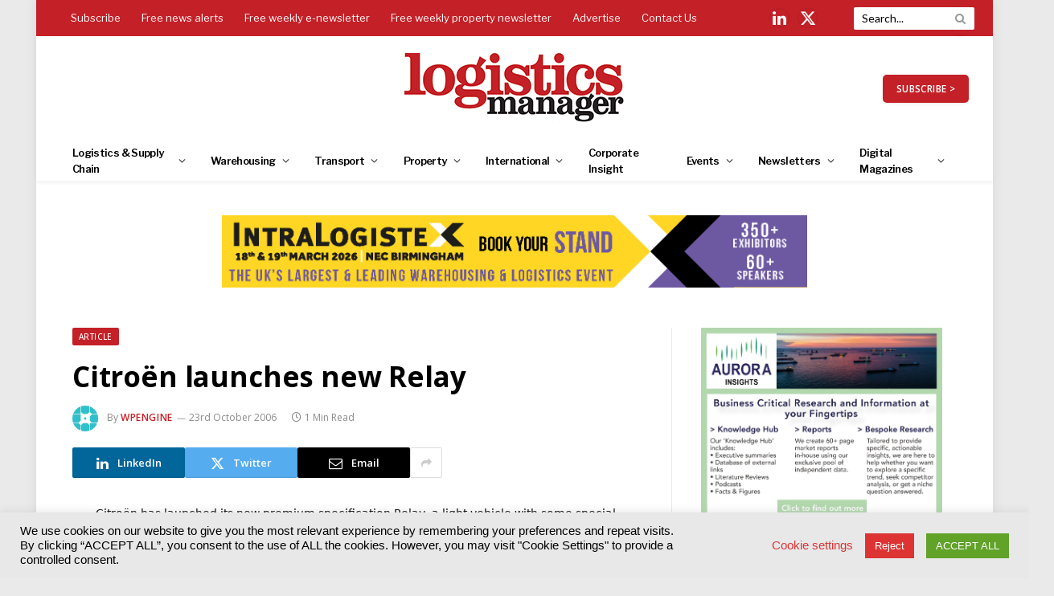

--- FILE ---
content_type: text/html; charset=UTF-8
request_url: https://www.logisticsmanager.com/5925-citroen-launches-new-relay/
body_size: 50864
content:
<!DOCTYPE html>
<html lang="en-GB" class="s-light site-s-light">
<head>
<meta charset="UTF-8" />
<meta name="viewport" content="width=device-width, initial-scale=1" />
<!--||  JM Twitter Cards by jmau111 v12  ||-->
<meta name="twitter:card" content="summary">
<!-- [(-_-)@ creator: Missing critical option ! @(-_-)] -->
<!-- [(-_-)@ site: Missing critical option ! @(-_-)] -->
<meta name="twitter:title" content="Citroën launches new Relay">
<meta name="twitter:description" content="Citroën has launched its new premium specification Relay, a light vehicle with some special features.">
<meta name="twitter:image" content="https://www.logisticsmanager.com/wp-content/plugins/jm-twitter-cards/admin/img/Twitter_logo_blue.png">
<!--||  /JM Twitter Cards by jmau111 v12  ||-->
<meta name='robots' content='index, follow, max-image-preview:large, max-snippet:-1, max-video-preview:-1' />
<!-- This site is optimized with the Yoast SEO plugin v22.1 - https://yoast.com/wordpress/plugins/seo/ -->
<title>Citroën launches new Relay | Logistics Manager</title><link rel="preload" as="font" href="https://www.logisticsmanager.com/wp-content/themes/smart-mag/css/icons/fonts/ts-icons.woff2?v2.7" type="font/woff2" crossorigin="anonymous" />
<link rel="canonical" href="https://www.logisticsmanager.com/5925-citroen-launches-new-relay/" />
<meta property="og:locale" content="en_GB" />
<meta property="og:type" content="article" />
<meta property="og:title" content="Citroën launches new Relay | Logistics Manager" />
<meta property="og:description" content="Citroën has launched its new premium specification Relay, a light vehicle with some special features." />
<meta property="og:url" content="https://www.logisticsmanager.com/5925-citroen-launches-new-relay/" />
<meta property="og:site_name" content="Logistics Manager" />
<meta property="article:published_time" content="2006-10-23T14:39:00+00:00" />
<meta name="author" content="wpengine" />
<meta name="twitter:card" content="summary_large_image" />
<meta name="twitter:label1" content="Written by" />
<meta name="twitter:data1" content="wpengine" />
<meta name="twitter:label2" content="Estimated reading time" />
<meta name="twitter:data2" content="1 minute" />
<script type="application/ld+json" class="yoast-schema-graph">{"@context":"https://schema.org","@graph":[{"@type":"WebPage","@id":"https://www.logisticsmanager.com/5925-citroen-launches-new-relay/","url":"https://www.logisticsmanager.com/5925-citroen-launches-new-relay/","name":"Citroën launches new Relay | Logistics Manager","isPartOf":{"@id":"https://www.logisticsmanager.com/#website"},"datePublished":"2006-10-23T14:39:00+00:00","dateModified":"2006-10-23T14:39:00+00:00","author":{"@id":"https://www.logisticsmanager.com/#/schema/person/5112e170d02c1f1b394cb41e47f177e2"},"breadcrumb":{"@id":"https://www.logisticsmanager.com/5925-citroen-launches-new-relay/#breadcrumb"},"inLanguage":"en-GB","potentialAction":[{"@type":"ReadAction","target":["https://www.logisticsmanager.com/5925-citroen-launches-new-relay/"]}]},{"@type":"BreadcrumbList","@id":"https://www.logisticsmanager.com/5925-citroen-launches-new-relay/#breadcrumb","itemListElement":[{"@type":"ListItem","position":1,"name":"Home","item":"https://www.logisticsmanager.com/"},{"@type":"ListItem","position":2,"name":"Citroën launches new Relay"}]},{"@type":"WebSite","@id":"https://www.logisticsmanager.com/#website","url":"https://www.logisticsmanager.com/","name":"Logistics Manager","description":"","potentialAction":[{"@type":"SearchAction","target":{"@type":"EntryPoint","urlTemplate":"https://www.logisticsmanager.com/?s={search_term_string}"},"query-input":"required name=search_term_string"}],"inLanguage":"en-GB"},{"@type":"Person","@id":"https://www.logisticsmanager.com/#/schema/person/5112e170d02c1f1b394cb41e47f177e2","name":"wpengine","image":{"@type":"ImageObject","inLanguage":"en-GB","@id":"https://www.logisticsmanager.com/#/schema/person/image/","url":"https://secure.gravatar.com/avatar/9315f6ce3baebb09c86901c4497d57b7?s=96&d=mm&r=g","contentUrl":"https://secure.gravatar.com/avatar/9315f6ce3baebb09c86901c4497d57b7?s=96&d=mm&r=g","caption":"wpengine"},"description":"This is the \"wpengine\" admin user that our staff uses to gain access to your admin area to provide support and troubleshooting. It can only be accessed by a button in our secure log that auto generates a password and dumps that password after the staff member has logged in. We have taken extreme measures to ensure that our own user is not going to be misused to harm any of our clients sites.","sameAs":["http://wpengine.com"],"url":"https://www.logisticsmanager.com/author/wpengine/"}]}</script>
<!-- / Yoast SEO plugin. -->
<link rel='dns-prefetch' href='//use.fontawesome.com' />
<link rel='dns-prefetch' href='//fonts.googleapis.com' />
<link rel="alternate" type="application/rss+xml" title="Logistics Manager &raquo; Feed" href="https://www.logisticsmanager.com/feed/" />
<link rel="alternate" type="text/calendar" title="Logistics Manager &raquo; iCal Feed" href="https://www.logisticsmanager.com/events/?ical=1" />
<!-- <link rel='stylesheet' id='tribe-events-pro-mini-calendar-block-styles-css' href='https://www.logisticsmanager.com/wp-content/plugins/events-calendar-pro/src/resources/css/tribe-events-pro-mini-calendar-block.min.css?ver=6.3.1' type='text/css' media='all' /> -->
<!-- <link rel='stylesheet' id='wp-block-library-css' href='https://www.logisticsmanager.com/wp-includes/css/dist/block-library/style.min.css?ver=82fbd0bf67a31c4e0cc000099b04272a' type='text/css' media='all' /> -->
<link rel="stylesheet" type="text/css" href="//www.logisticsmanager.com/wp-content/cache/wpfc-minified/6vpli5fu/9qe18.css" media="all"/>
<style id='classic-theme-styles-inline-css' type='text/css'>
/*! This file is auto-generated */
.wp-block-button__link{color:#fff;background-color:#32373c;border-radius:9999px;box-shadow:none;text-decoration:none;padding:calc(.667em + 2px) calc(1.333em + 2px);font-size:1.125em}.wp-block-file__button{background:#32373c;color:#fff;text-decoration:none}
</style>
<style id='global-styles-inline-css' type='text/css'>
body{--wp--preset--color--black: #000000;--wp--preset--color--cyan-bluish-gray: #abb8c3;--wp--preset--color--white: #ffffff;--wp--preset--color--pale-pink: #f78da7;--wp--preset--color--vivid-red: #cf2e2e;--wp--preset--color--luminous-vivid-orange: #ff6900;--wp--preset--color--luminous-vivid-amber: #fcb900;--wp--preset--color--light-green-cyan: #7bdcb5;--wp--preset--color--vivid-green-cyan: #00d084;--wp--preset--color--pale-cyan-blue: #8ed1fc;--wp--preset--color--vivid-cyan-blue: #0693e3;--wp--preset--color--vivid-purple: #9b51e0;--wp--preset--gradient--vivid-cyan-blue-to-vivid-purple: linear-gradient(135deg,rgba(6,147,227,1) 0%,rgb(155,81,224) 100%);--wp--preset--gradient--light-green-cyan-to-vivid-green-cyan: linear-gradient(135deg,rgb(122,220,180) 0%,rgb(0,208,130) 100%);--wp--preset--gradient--luminous-vivid-amber-to-luminous-vivid-orange: linear-gradient(135deg,rgba(252,185,0,1) 0%,rgba(255,105,0,1) 100%);--wp--preset--gradient--luminous-vivid-orange-to-vivid-red: linear-gradient(135deg,rgba(255,105,0,1) 0%,rgb(207,46,46) 100%);--wp--preset--gradient--very-light-gray-to-cyan-bluish-gray: linear-gradient(135deg,rgb(238,238,238) 0%,rgb(169,184,195) 100%);--wp--preset--gradient--cool-to-warm-spectrum: linear-gradient(135deg,rgb(74,234,220) 0%,rgb(151,120,209) 20%,rgb(207,42,186) 40%,rgb(238,44,130) 60%,rgb(251,105,98) 80%,rgb(254,248,76) 100%);--wp--preset--gradient--blush-light-purple: linear-gradient(135deg,rgb(255,206,236) 0%,rgb(152,150,240) 100%);--wp--preset--gradient--blush-bordeaux: linear-gradient(135deg,rgb(254,205,165) 0%,rgb(254,45,45) 50%,rgb(107,0,62) 100%);--wp--preset--gradient--luminous-dusk: linear-gradient(135deg,rgb(255,203,112) 0%,rgb(199,81,192) 50%,rgb(65,88,208) 100%);--wp--preset--gradient--pale-ocean: linear-gradient(135deg,rgb(255,245,203) 0%,rgb(182,227,212) 50%,rgb(51,167,181) 100%);--wp--preset--gradient--electric-grass: linear-gradient(135deg,rgb(202,248,128) 0%,rgb(113,206,126) 100%);--wp--preset--gradient--midnight: linear-gradient(135deg,rgb(2,3,129) 0%,rgb(40,116,252) 100%);--wp--preset--font-size--small: 13px;--wp--preset--font-size--medium: 20px;--wp--preset--font-size--large: 36px;--wp--preset--font-size--x-large: 42px;--wp--preset--spacing--20: 0.44rem;--wp--preset--spacing--30: 0.67rem;--wp--preset--spacing--40: 1rem;--wp--preset--spacing--50: 1.5rem;--wp--preset--spacing--60: 2.25rem;--wp--preset--spacing--70: 3.38rem;--wp--preset--spacing--80: 5.06rem;--wp--preset--shadow--natural: 6px 6px 9px rgba(0, 0, 0, 0.2);--wp--preset--shadow--deep: 12px 12px 50px rgba(0, 0, 0, 0.4);--wp--preset--shadow--sharp: 6px 6px 0px rgba(0, 0, 0, 0.2);--wp--preset--shadow--outlined: 6px 6px 0px -3px rgba(255, 255, 255, 1), 6px 6px rgba(0, 0, 0, 1);--wp--preset--shadow--crisp: 6px 6px 0px rgba(0, 0, 0, 1);}:where(.is-layout-flex){gap: 0.5em;}:where(.is-layout-grid){gap: 0.5em;}body .is-layout-flow > .alignleft{float: left;margin-inline-start: 0;margin-inline-end: 2em;}body .is-layout-flow > .alignright{float: right;margin-inline-start: 2em;margin-inline-end: 0;}body .is-layout-flow > .aligncenter{margin-left: auto !important;margin-right: auto !important;}body .is-layout-constrained > .alignleft{float: left;margin-inline-start: 0;margin-inline-end: 2em;}body .is-layout-constrained > .alignright{float: right;margin-inline-start: 2em;margin-inline-end: 0;}body .is-layout-constrained > .aligncenter{margin-left: auto !important;margin-right: auto !important;}body .is-layout-constrained > :where(:not(.alignleft):not(.alignright):not(.alignfull)){max-width: var(--wp--style--global--content-size);margin-left: auto !important;margin-right: auto !important;}body .is-layout-constrained > .alignwide{max-width: var(--wp--style--global--wide-size);}body .is-layout-flex{display: flex;}body .is-layout-flex{flex-wrap: wrap;align-items: center;}body .is-layout-flex > *{margin: 0;}body .is-layout-grid{display: grid;}body .is-layout-grid > *{margin: 0;}:where(.wp-block-columns.is-layout-flex){gap: 2em;}:where(.wp-block-columns.is-layout-grid){gap: 2em;}:where(.wp-block-post-template.is-layout-flex){gap: 1.25em;}:where(.wp-block-post-template.is-layout-grid){gap: 1.25em;}.has-black-color{color: var(--wp--preset--color--black) !important;}.has-cyan-bluish-gray-color{color: var(--wp--preset--color--cyan-bluish-gray) !important;}.has-white-color{color: var(--wp--preset--color--white) !important;}.has-pale-pink-color{color: var(--wp--preset--color--pale-pink) !important;}.has-vivid-red-color{color: var(--wp--preset--color--vivid-red) !important;}.has-luminous-vivid-orange-color{color: var(--wp--preset--color--luminous-vivid-orange) !important;}.has-luminous-vivid-amber-color{color: var(--wp--preset--color--luminous-vivid-amber) !important;}.has-light-green-cyan-color{color: var(--wp--preset--color--light-green-cyan) !important;}.has-vivid-green-cyan-color{color: var(--wp--preset--color--vivid-green-cyan) !important;}.has-pale-cyan-blue-color{color: var(--wp--preset--color--pale-cyan-blue) !important;}.has-vivid-cyan-blue-color{color: var(--wp--preset--color--vivid-cyan-blue) !important;}.has-vivid-purple-color{color: var(--wp--preset--color--vivid-purple) !important;}.has-black-background-color{background-color: var(--wp--preset--color--black) !important;}.has-cyan-bluish-gray-background-color{background-color: var(--wp--preset--color--cyan-bluish-gray) !important;}.has-white-background-color{background-color: var(--wp--preset--color--white) !important;}.has-pale-pink-background-color{background-color: var(--wp--preset--color--pale-pink) !important;}.has-vivid-red-background-color{background-color: var(--wp--preset--color--vivid-red) !important;}.has-luminous-vivid-orange-background-color{background-color: var(--wp--preset--color--luminous-vivid-orange) !important;}.has-luminous-vivid-amber-background-color{background-color: var(--wp--preset--color--luminous-vivid-amber) !important;}.has-light-green-cyan-background-color{background-color: var(--wp--preset--color--light-green-cyan) !important;}.has-vivid-green-cyan-background-color{background-color: var(--wp--preset--color--vivid-green-cyan) !important;}.has-pale-cyan-blue-background-color{background-color: var(--wp--preset--color--pale-cyan-blue) !important;}.has-vivid-cyan-blue-background-color{background-color: var(--wp--preset--color--vivid-cyan-blue) !important;}.has-vivid-purple-background-color{background-color: var(--wp--preset--color--vivid-purple) !important;}.has-black-border-color{border-color: var(--wp--preset--color--black) !important;}.has-cyan-bluish-gray-border-color{border-color: var(--wp--preset--color--cyan-bluish-gray) !important;}.has-white-border-color{border-color: var(--wp--preset--color--white) !important;}.has-pale-pink-border-color{border-color: var(--wp--preset--color--pale-pink) !important;}.has-vivid-red-border-color{border-color: var(--wp--preset--color--vivid-red) !important;}.has-luminous-vivid-orange-border-color{border-color: var(--wp--preset--color--luminous-vivid-orange) !important;}.has-luminous-vivid-amber-border-color{border-color: var(--wp--preset--color--luminous-vivid-amber) !important;}.has-light-green-cyan-border-color{border-color: var(--wp--preset--color--light-green-cyan) !important;}.has-vivid-green-cyan-border-color{border-color: var(--wp--preset--color--vivid-green-cyan) !important;}.has-pale-cyan-blue-border-color{border-color: var(--wp--preset--color--pale-cyan-blue) !important;}.has-vivid-cyan-blue-border-color{border-color: var(--wp--preset--color--vivid-cyan-blue) !important;}.has-vivid-purple-border-color{border-color: var(--wp--preset--color--vivid-purple) !important;}.has-vivid-cyan-blue-to-vivid-purple-gradient-background{background: var(--wp--preset--gradient--vivid-cyan-blue-to-vivid-purple) !important;}.has-light-green-cyan-to-vivid-green-cyan-gradient-background{background: var(--wp--preset--gradient--light-green-cyan-to-vivid-green-cyan) !important;}.has-luminous-vivid-amber-to-luminous-vivid-orange-gradient-background{background: var(--wp--preset--gradient--luminous-vivid-amber-to-luminous-vivid-orange) !important;}.has-luminous-vivid-orange-to-vivid-red-gradient-background{background: var(--wp--preset--gradient--luminous-vivid-orange-to-vivid-red) !important;}.has-very-light-gray-to-cyan-bluish-gray-gradient-background{background: var(--wp--preset--gradient--very-light-gray-to-cyan-bluish-gray) !important;}.has-cool-to-warm-spectrum-gradient-background{background: var(--wp--preset--gradient--cool-to-warm-spectrum) !important;}.has-blush-light-purple-gradient-background{background: var(--wp--preset--gradient--blush-light-purple) !important;}.has-blush-bordeaux-gradient-background{background: var(--wp--preset--gradient--blush-bordeaux) !important;}.has-luminous-dusk-gradient-background{background: var(--wp--preset--gradient--luminous-dusk) !important;}.has-pale-ocean-gradient-background{background: var(--wp--preset--gradient--pale-ocean) !important;}.has-electric-grass-gradient-background{background: var(--wp--preset--gradient--electric-grass) !important;}.has-midnight-gradient-background{background: var(--wp--preset--gradient--midnight) !important;}.has-small-font-size{font-size: var(--wp--preset--font-size--small) !important;}.has-medium-font-size{font-size: var(--wp--preset--font-size--medium) !important;}.has-large-font-size{font-size: var(--wp--preset--font-size--large) !important;}.has-x-large-font-size{font-size: var(--wp--preset--font-size--x-large) !important;}
.wp-block-navigation a:where(:not(.wp-element-button)){color: inherit;}
:where(.wp-block-post-template.is-layout-flex){gap: 1.25em;}:where(.wp-block-post-template.is-layout-grid){gap: 1.25em;}
:where(.wp-block-columns.is-layout-flex){gap: 2em;}:where(.wp-block-columns.is-layout-grid){gap: 2em;}
.wp-block-pullquote{font-size: 1.5em;line-height: 1.6;}
</style>
<!-- <link rel='stylesheet' id='redux-extendify-styles-css' href='https://www.logisticsmanager.com/wp-content/plugins/redux-framework/redux-core/assets/css/extendify-utilities.css?ver=4.4.13' type='text/css' media='all' /> -->
<!-- <link rel='stylesheet' id='cookie-law-info-css' href='https://www.logisticsmanager.com/wp-content/plugins/cookie-law-info/legacy/public/css/cookie-law-info-public.css?ver=3.2.0' type='text/css' media='all' /> -->
<!-- <link rel='stylesheet' id='cookie-law-info-gdpr-css' href='https://www.logisticsmanager.com/wp-content/plugins/cookie-law-info/legacy/public/css/cookie-law-info-gdpr.css?ver=3.2.0' type='text/css' media='all' /> -->
<!-- <link rel='stylesheet' id='ppress-frontend-css' href='https://www.logisticsmanager.com/wp-content/plugins/wp-user-avatar/assets/css/frontend.min.css?ver=4.15.0' type='text/css' media='all' /> -->
<!-- <link rel='stylesheet' id='ppress-flatpickr-css' href='https://www.logisticsmanager.com/wp-content/plugins/wp-user-avatar/assets/flatpickr/flatpickr.min.css?ver=4.15.0' type='text/css' media='all' /> -->
<!-- <link rel='stylesheet' id='ppress-select2-css' href='https://www.logisticsmanager.com/wp-content/plugins/wp-user-avatar/assets/select2/select2.min.css?ver=82fbd0bf67a31c4e0cc000099b04272a' type='text/css' media='all' /> -->
<!-- <link rel='stylesheet' id='extendify-utility-styles-css' href='https://www.logisticsmanager.com/wp-content/plugins/extendify/public/build/utility-minimum.css?ver=1.12.2' type='text/css' media='all' /> -->
<link rel="stylesheet" type="text/css" href="//www.logisticsmanager.com/wp-content/cache/wpfc-minified/8x91qpc4/9qe18.css" media="all"/>
<link rel='stylesheet' id='font-awesome-official-css' href='https://use.fontawesome.com/releases/v6.4.0/css/all.css' type='text/css' media='all' integrity="sha384-iw3OoTErCYJJB9mCa8LNS2hbsQ7M3C0EpIsO/H5+EGAkPGc6rk+V8i04oW/K5xq0" crossorigin="anonymous" />
<!-- <link rel='stylesheet' id='smartmag-core-css' href='https://www.logisticsmanager.com/wp-content/themes/smart-mag/style.css?ver=9.5.0' type='text/css' media='all' /> -->
<link rel="stylesheet" type="text/css" href="//www.logisticsmanager.com/wp-content/cache/wpfc-minified/1f6wp6at/9qe18.css" media="all"/>
<link rel='stylesheet' id='smartmag-fonts-css' href='https://fonts.googleapis.com/css?family=Hind%3A400%2C500%2C600' type='text/css' media='all' />
<!-- <link rel='stylesheet' id='smartmag-magnific-popup-css' href='https://www.logisticsmanager.com/wp-content/themes/smart-mag/css/lightbox.css?ver=9.5.0' type='text/css' media='all' /> -->
<!-- <link rel='stylesheet' id='font-awesome4-css' href='https://www.logisticsmanager.com/wp-content/themes/smart-mag/css/fontawesome/css/font-awesome.min.css?ver=9.5.0' type='text/css' media='all' /> -->
<!-- <link rel='stylesheet' id='smartmag-icons-css' href='https://www.logisticsmanager.com/wp-content/themes/smart-mag/css/icons/icons.css?ver=9.5.0' type='text/css' media='all' /> -->
<!-- <link rel='stylesheet' id='smartmag-skin-css' href='https://www.logisticsmanager.com/wp-content/themes/smart-mag/css/skin-trendy.css?ver=9.5.0' type='text/css' media='all' /> -->
<link rel="stylesheet" type="text/css" href="//www.logisticsmanager.com/wp-content/cache/wpfc-minified/f3zswdys/9qe18.css" media="all"/>
<style id='smartmag-skin-inline-css' type='text/css'>
:root { --c-main: #c42027;
--c-main-rgb: 196,32,39;
--c-headings: #000000;
--text-font: "Lato", system-ui, -apple-system, "Segoe UI", Arial, sans-serif;
--body-font: "Lato", system-ui, -apple-system, "Segoe UI", Arial, sans-serif;
--ui-font: "Open Sans", system-ui, -apple-system, "Segoe UI", Arial, sans-serif;
--title-font: "Open Sans", system-ui, -apple-system, "Segoe UI", Arial, sans-serif;
--h-font: "Open Sans", system-ui, -apple-system, "Segoe UI", Arial, sans-serif;
--main-width: 1100px; }
.s-light body { background-color: #eaeaea; }
.s-dark body { background-color: #000000; }
.s-light { --body-color: #000000; --c-excerpts: #000000; }
.post-content { color: #000000; }
:root { --sidebar-pad: 20px; --sidebar-sep-pad: 20px; }
.main-sidebar .widget-title { --space-below: 20px; }
.main-sidebar .widget { margin-bottom: 50px; }
.smart-head-main { --c-shadow: rgba(0,0,0,0.05); }
.smart-head-main .smart-head-top { --head-h: 45px; background-color: var(--c-main); }
.s-dark .smart-head-main .smart-head-top,
.smart-head-main .s-dark.smart-head-top { background-color: #c52127; }
.smart-head-main .smart-head-mid { --head-h: 130px; }
.smart-head-main .smart-head-bot { --head-h: 50px; border-top-width: 0px; border-bottom-width: 0px; }
.navigation { font-family: "Libre Franklin", system-ui, -apple-system, "Segoe UI", Arial, sans-serif; }
.navigation-main .menu > li > a { font-size: 13px; letter-spacing: -0.05em; }
.navigation-main { --nav-items-space: 16px; margin-left: calc(-1 * var(--nav-items-space)); }
.s-light .navigation-main { --c-nav: #000000; --c-nav-hov: #c42127; }
.s-light .navigation { --c-nav-blip: #353535; --c-nav-drop-sep: #000000; }
.s-light .sub-cats { background-color: #c6c6c6; }
.s-dark .navigation { --c-nav-drop-hov: #c42127; }
.s-dark .sub-cats { background-color: #c42127; }
.smart-head-mobile .smart-head-mid { border-top-width: 3px; }
.navigation-small { font-family: "Libre Franklin", system-ui, -apple-system, "Segoe UI", Arial, sans-serif; }
.s-light .navigation-small { --c-nav: #fcfcfc; }
.s-dark .navigation-small { --c-nav: rgba(255,255,255,0.92); }
.s-light .navigation-small { --c-nav-hov: #eeee22; }
.s-dark .navigation-small { --c-nav-hov: #eeee22; }
.smart-head-main .spc-social { --c-spc-social: #fff; --c-spc-social-hov: #eeee22; --spc-social-fs: 20px; --spc-social-size: 25px; --spc-social-space: 10px; }
.s-dark .smart-head-mobile .spc-social,
.smart-head-mobile .s-dark .spc-social { --c-spc-social: #ffffff; --c-spc-social-hov: #c42027; }
.smart-head-mobile .spc-social { --spc-social-fs: 25px; }
.smart-head-mobile { --search-icon-size: 30px; }
.smart-head-main .scheme-switcher a:hover { color: #f2f2f2; }
.smart-head-main .offcanvas-toggle { transform: scale(0.69); }
.smart-head .ts-button1 { border-radius: 5px; height: 35px; line-height: 35px; }
.upper-footer .block-head .heading { color: #ffffff; }
.upper-footer .block-head { --c-line: #ffffff; }
.s-dark .upper-footer .block-head { --c-line: #ffffff; }
.main-footer .upper-footer { background-color: #000000; }
.s-dark .upper-footer { background-color: #000000; }
.main-footer .upper-footer { color: #ffffff; }
.s-dark .upper-footer { color: #ffffff; }
.main-footer .upper-footer { --c-links: #ffffff; }
.s-dark .upper-footer { --c-links: #ffffff; }
.upper-footer > .wrap { padding-top: 25px; padding-bottom: 25px; }
.main-footer .lower-footer { background-color: #c31525; }
.s-dark .lower-footer { background-color: #c31525; }
.lower-footer { color: #ffffff; }
.main-footer .lower-footer { --c-links: #ffffff; --c-foot-menu: #ffffff; }
.s-dark .lower-footer { --c-links: #ffffff; --c-foot-menu: #ffffff; }
.post-meta .post-author > a { color: #c42127; }
.s-dark .post-meta .post-author > a { color: #c42127; }
.l-post .excerpt { font-family: "Lato:regular", system-ui, -apple-system, "Segoe UI", Arial, sans-serif; }
.block-head-c2 { --c-line: #000000; }
.s-dark .block-head-c2 { --c-line: #000000; }
.block-head-c2 .heading { color: #c42127; }
.s-dark .block-head-c2 .heading { color: #c42127; }
.block-head-g { background-color: #c31525; background-color: #c42127; }
.loop-list .ratio-is-custom { padding-bottom: calc(100% / 1575); }
.loop-small .ratio-is-custom { padding-bottom: calc(100% / 1.149); }
.loop-small .media:not(i) { max-width: 75px; }
.entry-content { font-family: "Lato:regular", system-ui, -apple-system, "Segoe UI", Arial, sans-serif; font-size: 14px; }
.post-content h1, .post-content h2, .post-content h3, .post-content h4, .post-content h5, .post-content h6 { font-family: "Lato:regular", system-ui, -apple-system, "Segoe UI", Arial, sans-serif; }
.entry-content { --c-a: #c31525; }
@media (min-width: 940px) and (max-width: 1200px) { .navigation-main .menu > li > a { font-size: calc(10px + (13px - 10px) * .7); } }
</style>
<!-- <link rel='stylesheet' id='smart-mag-child-css' href='https://www.logisticsmanager.com/wp-content/themes/smart-mag-child/style.css?ver=1.0' type='text/css' media='all' /> -->
<link rel="stylesheet" type="text/css" href="//www.logisticsmanager.com/wp-content/cache/wpfc-minified/qucakc7a/s4st.css" media="all"/>
<link rel='stylesheet' id='smartmag-gfonts-custom-css' href='https://fonts.googleapis.com/css?family=Lato%3A400%2C500%2C600%2C700%7COpen+Sans%3A400%2C500%2C600%2C700%7CLibre+Franklin%3A400%2C500%2C600%2C700%7CLato%3Aregular%3A400%2C500%2C600%2C700' type='text/css' media='all' />
<link rel='stylesheet' id='font-awesome-official-v4shim-css' href='https://use.fontawesome.com/releases/v6.4.0/css/v4-shims.css' type='text/css' media='all' integrity="sha384-TjXU13dTMPo+5ZlOUI1IGXvpmajjoetPqbUJqTx+uZ1bGwylKHNEItuVe/mg/H6l" crossorigin="anonymous" />
<script src='//www.logisticsmanager.com/wp-content/cache/wpfc-minified/32r9pfxo/9qe18.js' type="text/javascript"></script>
<!-- <script type="text/javascript" src="https://www.logisticsmanager.com/wp-includes/js/jquery/jquery.min.js?ver=3.7.1" id="jquery-core-js"></script> -->
<!-- <script type="text/javascript" src="https://www.logisticsmanager.com/wp-includes/js/jquery/jquery-migrate.min.js?ver=3.4.1" id="jquery-migrate-js"></script> -->
<script type="text/javascript" id="cookie-law-info-js-extra">
/* <![CDATA[ */
var Cli_Data = {"nn_cookie_ids":["cookielawinfo-checkbox-others","elementor","OAID","YSC","VISITOR_INFO1_LIVE","yt-remote-device-id","yt-remote-connected-devices","yt.innertube::requests","yt.innertube::nextId","_gid","_gat_gtag_UA_*","_ga_*","_ga","CONSENT","__cf_bm","_zm_chtaid","TS01f92dc5","cookielawinfo-checkbox-necessary","cookielawinfo-checkbox-non-necessary","_zm_mtk_guid","_zm_ctaid","cookielawinfo-checkbox-functional","cookielawinfo-checkbox-performance","cookielawinfo-checkbox-analytics","cookielawinfo-checkbox-advertisement","TS018dd1ba"],"cookielist":[],"non_necessary_cookies":{"necessary":["elementor","_zm_mtk_guid","_zm_ctaid"],"functional":["__cf_bm","_zm_chtaid"],"analytics":["_gid","_gat_gtag_UA_*","_ga_*","_ga","CONSENT"],"advertisement":["OAID","YSC","VISITOR_INFO1_LIVE","yt-remote-device-id","yt-remote-connected-devices","yt.innertube::requests","yt.innertube::nextId"],"others":["TS01f92dc5","TS018dd1ba"]},"ccpaEnabled":"","ccpaRegionBased":"","ccpaBarEnabled":"","strictlyEnabled":["necessary","obligatoire"],"ccpaType":"gdpr","js_blocking":"","custom_integration":"","triggerDomRefresh":"","secure_cookies":""};
var cli_cookiebar_settings = {"animate_speed_hide":"500","animate_speed_show":"500","background":"#e8e8e8","border":"#b1a6a6c2","border_on":"","button_1_button_colour":"#61a229","button_1_button_hover":"#4e8221","button_1_link_colour":"#fff","button_1_as_button":"1","button_1_new_win":"","button_2_button_colour":"#333","button_2_button_hover":"#292929","button_2_link_colour":"#444","button_2_as_button":"","button_2_hidebar":"","button_3_button_colour":"#dd3333","button_3_button_hover":"#b12929","button_3_link_colour":"#fff","button_3_as_button":"1","button_3_new_win":"","button_4_button_colour":"#000","button_4_button_hover":"#000000","button_4_link_colour":"#dd3333","button_4_as_button":"","button_7_button_colour":"#61a229","button_7_button_hover":"#4e8221","button_7_link_colour":"#fff","button_7_as_button":"1","button_7_new_win":"","font_family":"Helvetica, sans-serif","header_fix":"","notify_animate_hide":"1","notify_animate_show":"","notify_div_id":"#cookie-law-info-bar","notify_position_horizontal":"right","notify_position_vertical":"bottom","scroll_close":"","scroll_close_reload":"","accept_close_reload":"","reject_close_reload":"","showagain_tab":"","showagain_background":"#fff","showagain_border":"#000","showagain_div_id":"#cookie-law-info-again","showagain_x_position":"100px","text":"#000000","show_once_yn":"","show_once":"10000","logging_on":"","as_popup":"","popup_overlay":"1","bar_heading_text":"","cookie_bar_as":"banner","popup_showagain_position":"bottom-right","widget_position":"left"};
var log_object = {"ajax_url":"https:\/\/www.logisticsmanager.com\/wp-admin\/admin-ajax.php"};
/* ]]> */
</script>
<script src='//www.logisticsmanager.com/wp-content/cache/wpfc-minified/kl6h0n23/9qe18.js' type="text/javascript"></script>
<!-- <script type="text/javascript" src="https://www.logisticsmanager.com/wp-content/plugins/cookie-law-info/legacy/public/js/cookie-law-info-public.js?ver=3.2.0" id="cookie-law-info-js"></script> -->
<!-- <script type="text/javascript" src="https://www.logisticsmanager.com/wp-content/plugins/wp-user-avatar/assets/flatpickr/flatpickr.min.js?ver=4.15.0" id="ppress-flatpickr-js"></script> -->
<!-- <script type="text/javascript" src="https://www.logisticsmanager.com/wp-content/plugins/wp-user-avatar/assets/select2/select2.min.js?ver=4.15.0" id="ppress-select2-js"></script> -->
<link rel="https://api.w.org/" href="https://www.logisticsmanager.com/wp-json/" /><link rel="alternate" type="application/json" href="https://www.logisticsmanager.com/wp-json/wp/v2/posts/5138" /><link rel="EditURI" type="application/rsd+xml" title="RSD" href="https://www.logisticsmanager.com/xmlrpc.php?rsd" />
<link rel="alternate" type="application/json+oembed" href="https://www.logisticsmanager.com/wp-json/oembed/1.0/embed?url=https%3A%2F%2Fwww.logisticsmanager.com%2F5925-citroen-launches-new-relay%2F" />
<link rel="alternate" type="text/xml+oembed" href="https://www.logisticsmanager.com/wp-json/oembed/1.0/embed?url=https%3A%2F%2Fwww.logisticsmanager.com%2F5925-citroen-launches-new-relay%2F&#038;format=xml" />
<meta name="generator" content="Redux 4.4.13" /><meta name="cdp-version" content="1.4.6" /><meta name="tec-api-version" content="v1"><meta name="tec-api-origin" content="https://www.logisticsmanager.com"><link rel="alternate" href="https://www.logisticsmanager.com/wp-json/tribe/events/v1/" />
<script>
var BunyadSchemeKey = 'bunyad-scheme';
(() => {
const d = document.documentElement;
const c = d.classList;
var scheme = localStorage.getItem(BunyadSchemeKey);
if (scheme) {
d.dataset.origClass = c;
scheme === 'dark' ? c.remove('s-light', 'site-s-light') : c.remove('s-dark', 'site-s-dark');
c.add('site-s-' + scheme, 's-' + scheme);
}
})();
</script>
<meta name="generator" content="Elementor 3.19.2; features: e_optimized_assets_loading, e_optimized_css_loading, additional_custom_breakpoints, block_editor_assets_optimize, e_image_loading_optimization; settings: css_print_method-external, google_font-enabled, font_display-swap">
<!-- Google tag (gtag.js) -->
<script async src="https://www.googletagmanager.com/gtag/js?id=G-BCJ3LWHL57"></script>
<script>
window.dataLayer = window.dataLayer || [];
function gtag(){dataLayer.push(arguments);}
gtag('js', new Date());
gtag('config', 'G-BCJ3LWHL57');
</script>
<script async src="//webdisplay.akabomedia.co.uk/server/www/delivery/asyncjs.php"></script><link rel="icon" href="https://www.logisticsmanager.com/wp-content/uploads/2023/10/cropped-LM-site-icon-1-1-32x32.png" sizes="32x32" />
<link rel="icon" href="https://www.logisticsmanager.com/wp-content/uploads/2023/10/cropped-LM-site-icon-1-1-192x192.png" sizes="192x192" />
<link rel="apple-touch-icon" href="https://www.logisticsmanager.com/wp-content/uploads/2023/10/cropped-LM-site-icon-1-1-180x180.png" />
<meta name="msapplication-TileImage" content="https://www.logisticsmanager.com/wp-content/uploads/2023/10/cropped-LM-site-icon-1-1-270x270.png" />
<style type="text/css" id="wp-custom-css">
.block-content span.ai-content {
display: none !important;
}
/* Add a background color, border and some padding around the form */
.container {
border-radius: 5px;
border: 0px solid #000000; /* Gray border */
background-color: #f2f2f2;
padding: 20px;
}
.smart-head-search .query {
background: #fff;
color: #000;
font-size: 14px;
height: 28px;
margin: -3px 0 -3px 30px;
}
</style>
<style>
.ai-viewports                 {--ai: 1;}
.ai-viewport-3                { display: none !important;}
.ai-viewport-2                { display: none !important;}
.ai-viewport-1                { display: inherit !important;}
.ai-viewport-0                { display: none !important;}
@media (min-width: 768px) and (max-width: 1439px) {
.ai-viewport-1                { display: none !important;}
.ai-viewport-2                { display: inherit !important;}
}
@media (max-width: 767px) {
.ai-viewport-1                { display: none !important;}
.ai-viewport-3                { display: inherit !important;}
}
</style>
</head>
<body data-rsssl=1 class="post-template-default single single-post postid-5138 single-format-standard tribe-no-js right-sidebar post-layout-modern post-cat-2 has-lb has-lb-sm has-sb-sep layout-boxed elementor-default elementor-kit-61427">
<div class="ts-bg-cover"></div>
<div class="main-wrap">
<div class="off-canvas-backdrop"></div>
<div class="mobile-menu-container off-canvas hide-widgets-sm hide-menu-lg" id="off-canvas">
<div class="off-canvas-head">
<a href="#" class="close">
<span class="visuallyhidden">Close Menu</span>
<i class="tsi tsi-times"></i>
</a>
<div class="ts-logo">
<img class="logo-mobile logo-image" src="https://www.logisticsmanager.com/wp-content/uploads/2023/06/logistics-manager-logo-retina.png" width="275" height="88" alt="Logistics Manager"/>		</div>
</div>
<div class="off-canvas-content">
<ul id="menu-main-menu-new" class="mobile-menu"><li id="menu-item-71878" class="menu-item menu-item-type-taxonomy menu-item-object-category menu-item-has-children menu-item-71878"><a href="https://www.logisticsmanager.com/logistics-supply-chain/logistics/articles-from-logistics-and-supply-chain/">Logistics &amp; Supply Chain</a>
<ul class="sub-menu">
<li id="menu-item-71879" class="menu-item menu-item-type-custom menu-item-object-custom menu-item-has-children menu-item-71879"><a href="#">Sectors</a>
<ul class="sub-menu">
<li id="menu-item-71880" class="menu-item menu-item-type-taxonomy menu-item-object-category menu-item-71880"><a href="https://www.logisticsmanager.com/logistics-supply-chain/supply-chain/retail/">Retail &amp; Consumer Goods</a></li>
<li id="menu-item-71881" class="menu-item menu-item-type-taxonomy menu-item-object-category menu-item-71881"><a href="https://www.logisticsmanager.com/logistics-supply-chain/supply-chain/food-and-beverage/">Food &amp; Beverage</a></li>
<li id="menu-item-71882" class="menu-item menu-item-type-taxonomy menu-item-object-category menu-item-71882"><a href="https://www.logisticsmanager.com/logistics-supply-chain/supply-chain/healthcare-pharma/">Healthcare &amp; Pharmaceutical</a></li>
<li id="menu-item-71883" class="menu-item menu-item-type-taxonomy menu-item-object-category menu-item-71883"><a href="https://www.logisticsmanager.com/logistics-supply-chain/supply-chain/manufacturing/">Manufacturing</a></li>
<li id="menu-item-71884" class="menu-item menu-item-type-taxonomy menu-item-object-category menu-item-71884"><a href="https://www.logisticsmanager.com/logistics-supply-chain/supply-chain/construction/">Construction &amp; Engineering</a></li>
<li id="menu-item-71885" class="menu-item menu-item-type-taxonomy menu-item-object-category menu-item-71885"><a href="https://www.logisticsmanager.com/logistics-supply-chain/supply-chain/defence/">Defence</a></li>
<li id="menu-item-71886" class="menu-item menu-item-type-taxonomy menu-item-object-category menu-item-71886"><a href="https://www.logisticsmanager.com/logistics-supply-chain/supply-chain/automotive/">Automotive &amp; Aerospace</a></li>
<li id="menu-item-71887" class="menu-item menu-item-type-taxonomy menu-item-object-category menu-item-71887"><a href="https://www.logisticsmanager.com/logistics-supply-chain/supply-chain/energy/">Energy &amp; Utilities</a></li>
<li id="menu-item-71888" class="menu-item menu-item-type-taxonomy menu-item-object-category menu-item-71888"><a href="https://www.logisticsmanager.com/logistics-supply-chain/supply-chain/fashion/">Fashion</a></li>
<li id="menu-item-71889" class="menu-item menu-item-type-taxonomy menu-item-object-category menu-item-71889"><a href="https://www.logisticsmanager.com/logistics-supply-chain/supply-chain/technology-and-telecommunications/">Technology &amp; Telecommunications</a></li>
<li id="menu-item-71890" class="menu-item menu-item-type-taxonomy menu-item-object-category menu-item-71890"><a href="https://www.logisticsmanager.com/logistics-supply-chain/supply-chain/government-and-public-services/">Government &amp; Public Services</a></li>
<li id="menu-item-71891" class="menu-item menu-item-type-taxonomy menu-item-object-category menu-item-71891"><a href="https://www.logisticsmanager.com/logistics-supply-chain/supply-chain/mail/">Mail</a></li>
</ul>
</li>
<li id="menu-item-71892" class="menu-item menu-item-type-taxonomy menu-item-object-category menu-item-71892"><a href="https://www.logisticsmanager.com/logistics-supply-chain/logistics/health-safety/">Health &amp; Safety</a></li>
<li id="menu-item-71893" class="menu-item menu-item-type-taxonomy menu-item-object-category menu-item-71893"><a href="https://www.logisticsmanager.com/logistics-supply-chain/supply-chain/disruption-resilience/">Disruption &amp; Resilience</a></li>
<li id="menu-item-71894" class="menu-item menu-item-type-taxonomy menu-item-object-category menu-item-71894"><a href="https://www.logisticsmanager.com/logistics-supply-chain/supply-chain/visibility/">Visibility</a></li>
<li id="menu-item-71895" class="menu-item menu-item-type-taxonomy menu-item-object-category menu-item-71895"><a href="https://www.logisticsmanager.com/logistics-supply-chain/logistics/policy-and-legislation/">Policy &amp; legislation</a></li>
<li id="menu-item-71896" class="menu-item menu-item-type-taxonomy menu-item-object-category menu-item-71896"><a href="https://www.logisticsmanager.com/intralogistics/infrastructure/">Infrastructure</a></li>
<li id="menu-item-71897" class="menu-item menu-item-type-taxonomy menu-item-object-category menu-item-71897"><a href="https://www.logisticsmanager.com/logistics-supply-chain/logistics/cold-chain/">Cold Chain</a></li>
<li id="menu-item-71898" class="menu-item menu-item-type-taxonomy menu-item-object-category menu-item-71898"><a href="https://www.logisticsmanager.com/logistics-supply-chain/logistics/international-logistics/">International logistics</a></li>
<li id="menu-item-71899" class="menu-item menu-item-type-taxonomy menu-item-object-category menu-item-71899"><a href="https://www.logisticsmanager.com/logistics-supply-chain/logistics/third-party-logistics/">Third-Party Logistics</a></li>
<li id="menu-item-71900" class="menu-item menu-item-type-taxonomy menu-item-object-category menu-item-71900"><a href="https://www.logisticsmanager.com/logistics-supply-chain/logistics/sustainability/">Sustainability</a></li>
<li id="menu-item-71901" class="menu-item menu-item-type-taxonomy menu-item-object-category menu-item-71901"><a href="https://www.logisticsmanager.com/logistics-supply-chain/supply-chain/recruitment-retention/">Recruitment &amp; Retention</a></li>
<li id="menu-item-71902" class="menu-item menu-item-type-taxonomy menu-item-object-category menu-item-71902"><a href="https://www.logisticsmanager.com/logistics-supply-chain/supply-chain/reverse-logistics/">Reverse Logistics</a></li>
<li id="menu-item-71903" class="menu-item menu-item-type-taxonomy menu-item-object-category menu-item-71903"><a href="https://www.logisticsmanager.com/logistics-supply-chain/supply-chain/sourcingandprocurement/">Sourcing &amp; Procurement</a></li>
</ul>
</li>
<li id="menu-item-71904" class="menu-item menu-item-type-custom menu-item-object-custom menu-item-has-children menu-item-71904"><a href="#">Warehousing</a>
<ul class="sub-menu">
<li id="menu-item-71905" class="menu-item menu-item-type-taxonomy menu-item-object-category menu-item-71905"><a href="https://www.logisticsmanager.com/intralogistics/materials-handling/">Materials Handling</a></li>
<li id="menu-item-71906" class="menu-item menu-item-type-taxonomy menu-item-object-category menu-item-71906"><a href="https://www.logisticsmanager.com/intralogistics/it-software/">IT &amp; Software</a></li>
<li id="menu-item-71907" class="menu-item menu-item-type-taxonomy menu-item-object-category menu-item-71907"><a href="https://www.logisticsmanager.com/intralogistics/robotics-automation/">Robotics &amp; Automation</a></li>
<li id="menu-item-71908" class="menu-item menu-item-type-taxonomy menu-item-object-category menu-item-71908"><a href="https://www.logisticsmanager.com/intralogistics/picking-and-sortation/">Picking &amp; Sortation</a></li>
<li id="menu-item-71909" class="menu-item menu-item-type-taxonomy menu-item-object-category menu-item-71909"><a href="https://www.logisticsmanager.com/intralogistics/packaging/">Packaging</a></li>
</ul>
</li>
<li id="menu-item-71910" class="menu-item menu-item-type-custom menu-item-object-custom menu-item-has-children menu-item-71910"><a href="#">Transport</a>
<ul class="sub-menu">
<li id="menu-item-71911" class="menu-item menu-item-type-taxonomy menu-item-object-category menu-item-71911"><a href="https://www.logisticsmanager.com/logistics-supply-chain/logistics/road-freight/">Road Freight</a></li>
<li id="menu-item-71912" class="menu-item menu-item-type-taxonomy menu-item-object-category menu-item-71912"><a href="https://www.logisticsmanager.com/logistics-supply-chain/logistics/air-freight/">Air Freight</a></li>
<li id="menu-item-71913" class="menu-item menu-item-type-taxonomy menu-item-object-category menu-item-71913"><a href="https://www.logisticsmanager.com/logistics-supply-chain/logistics/ocean-freight/">Ocean Freight</a></li>
<li id="menu-item-71914" class="menu-item menu-item-type-taxonomy menu-item-object-category menu-item-71914"><a href="https://www.logisticsmanager.com/logistics-supply-chain/logistics/rail-freight/">Rail Freight</a></li>
<li id="menu-item-71915" class="menu-item menu-item-type-taxonomy menu-item-object-category menu-item-71915"><a href="https://www.logisticsmanager.com/logistics-supply-chain/logistics/multimodal-freight/">Multimodal Freight</a></li>
<li id="menu-item-71916" class="menu-item menu-item-type-taxonomy menu-item-object-category menu-item-71916"><a href="https://www.logisticsmanager.com/logistics-supply-chain/logistics/last-mile/">Last Mile</a></li>
</ul>
</li>
<li id="menu-item-71917" class="menu-item menu-item-type-taxonomy menu-item-object-category menu-item-has-children menu-item-71917"><a href="https://www.logisticsmanager.com/property/">Property</a>
<ul class="sub-menu">
<li id="menu-item-71918" class="menu-item menu-item-type-taxonomy menu-item-object-category menu-item-71918"><a href="https://www.logisticsmanager.com/property/big-sheds/">Big Sheds</a></li>
<li id="menu-item-71919" class="menu-item menu-item-type-taxonomy menu-item-object-category menu-item-71919"><a href="https://www.logisticsmanager.com/property/mid-box/">Mid Box</a></li>
<li id="menu-item-71920" class="menu-item menu-item-type-taxonomy menu-item-object-category menu-item-71920"><a href="https://www.logisticsmanager.com/property/urban-warehouses/">Urban Warehouses &amp; Micro Hubs</a></li>
<li id="menu-item-71921" class="menu-item menu-item-type-taxonomy menu-item-object-category menu-item-71921"><a href="https://www.logisticsmanager.com/property/market-insights/">Market Insights</a></li>
<li id="menu-item-71922" class="menu-item menu-item-type-taxonomy menu-item-object-category menu-item-71922"><a href="https://www.logisticsmanager.com/property/esg/">ESG</a></li>
<li id="menu-item-71923" class="menu-item menu-item-type-custom menu-item-object-custom menu-item-has-children menu-item-71923"><a href="#">Regions</a>
<ul class="sub-menu">
<li id="menu-item-71924" class="menu-item menu-item-type-taxonomy menu-item-object-category menu-item-71924"><a href="https://www.logisticsmanager.com/property/south-east-england/">South East</a></li>
<li id="menu-item-71925" class="menu-item menu-item-type-taxonomy menu-item-object-category menu-item-71925"><a href="https://www.logisticsmanager.com/property/south-west/">South West</a></li>
<li id="menu-item-71926" class="menu-item menu-item-type-taxonomy menu-item-object-category menu-item-71926"><a href="https://www.logisticsmanager.com/property/east-midlands-and-east-anglia/">East Midlands &amp; East Anglia</a></li>
<li id="menu-item-71927" class="menu-item menu-item-type-taxonomy menu-item-object-category menu-item-71927"><a href="https://www.logisticsmanager.com/property/west-midlands/">West Midlands</a></li>
<li id="menu-item-71928" class="menu-item menu-item-type-taxonomy menu-item-object-category menu-item-71928"><a href="https://www.logisticsmanager.com/property/north-east-yorkshire/">North East &amp; Yorkshire</a></li>
<li id="menu-item-71929" class="menu-item menu-item-type-taxonomy menu-item-object-category menu-item-71929"><a href="https://www.logisticsmanager.com/property/north-west/">North West</a></li>
<li id="menu-item-71930" class="menu-item menu-item-type-taxonomy menu-item-object-category menu-item-71930"><a href="https://www.logisticsmanager.com/property/wales/">Wales</a></li>
<li id="menu-item-71931" class="menu-item menu-item-type-taxonomy menu-item-object-category menu-item-71931"><a href="https://www.logisticsmanager.com/property/scotland/">Scotland</a></li>
<li id="menu-item-71932" class="menu-item menu-item-type-taxonomy menu-item-object-category menu-item-71932"><a href="https://www.logisticsmanager.com/property/ireland/">Ireland</a></li>
<li id="menu-item-71933" class="menu-item menu-item-type-taxonomy menu-item-object-category menu-item-71933"><a href="https://www.logisticsmanager.com/property/europe/">Europe</a></li>
</ul>
</li>
</ul>
</li>
<li id="menu-item-71934" class="menu-item menu-item-type-taxonomy menu-item-object-category menu-item-has-children menu-item-71934"><a href="https://www.logisticsmanager.com/international/">International</a>
<ul class="sub-menu">
<li id="menu-item-71935" class="menu-item menu-item-type-taxonomy menu-item-object-category menu-item-71935"><a href="https://www.logisticsmanager.com/international/usa-news/">USA News</a></li>
<li id="menu-item-71936" class="menu-item menu-item-type-taxonomy menu-item-object-category menu-item-71936"><a href="https://www.logisticsmanager.com/international/mea-news/">MEA News</a></li>
<li id="menu-item-71937" class="menu-item menu-item-type-taxonomy menu-item-object-category menu-item-71937"><a href="https://www.logisticsmanager.com/international/apac-news/">APAC News</a></li>
</ul>
</li>
<li id="menu-item-72091" class="menu-item menu-item-type-taxonomy menu-item-object-category menu-item-72091"><a href="https://www.logisticsmanager.com/corporate-insight/">Corporate Insight</a></li>
<li id="menu-item-71942" class="menu-item menu-item-type-custom menu-item-object-custom menu-item-has-children menu-item-71942"><a href="#">Events</a>
<ul class="sub-menu">
<li id="menu-item-71943" class="menu-item menu-item-type-taxonomy menu-item-object-category menu-item-has-children menu-item-71943"><a href="https://www.logisticsmanager.com/events-news/">Events News</a>
<ul class="sub-menu">
<li id="menu-item-72237" class="menu-item menu-item-type-taxonomy menu-item-object-category menu-item-72237"><a href="https://www.logisticsmanager.com/logistics-supply-chain/supply-chain/awards/">Awards</a></li>
<li id="menu-item-71944" class="menu-item menu-item-type-taxonomy menu-item-object-category menu-item-71944"><a href="https://www.logisticsmanager.com/events-news/conferences/">Conferences</a></li>
<li id="menu-item-71945" class="menu-item menu-item-type-taxonomy menu-item-object-category menu-item-71945"><a href="https://www.logisticsmanager.com/events-news/exhibitions/">Exhibitions</a></li>
<li id="menu-item-71947" class="menu-item menu-item-type-taxonomy menu-item-object-category menu-item-71947"><a href="https://www.logisticsmanager.com/events-news/top-50/">Top 50</a></li>
</ul>
</li>
<li id="menu-item-72092" class="menu-item menu-item-type-custom menu-item-object-custom menu-item-72092"><a href="https://www.logisticsmanager.com/event/">Upcoming Events</a></li>
<li id="menu-item-71949" class="menu-item menu-item-type-taxonomy menu-item-object-category menu-item-71949"><a href="https://www.logisticsmanager.com/webinars/">Webinars</a></li>
</ul>
</li>
<li id="menu-item-71950" class="menu-item menu-item-type-custom menu-item-object-custom menu-item-has-children menu-item-71950"><a href="#">Newsletters</a>
<ul class="sub-menu">
<li id="menu-item-71971" class="menu-item menu-item-type-post_type menu-item-object-page menu-item-71971"><a href="https://www.logisticsmanager.com/subscribe-to-our-daily-e-newsletter/">News Alerts</a></li>
<li id="menu-item-71952" class="menu-item menu-item-type-post_type menu-item-object-page menu-item-71952"><a href="https://www.logisticsmanager.com/subscribe-to-our-weekly-supply-chain-e-newsletter/">Weekly Newsletter</a></li>
<li id="menu-item-71953" class="menu-item menu-item-type-post_type menu-item-object-page menu-item-71953"><a href="https://www.logisticsmanager.com/subscribe-to-our-property-e-newsletter/">Property Newsletter</a></li>
<li id="menu-item-71954" class="menu-item menu-item-type-post_type menu-item-object-page menu-item-71954"><a href="https://www.logisticsmanager.com/usa-newsletter-sign-up/">USA Newsletter</a></li>
<li id="menu-item-71955" class="menu-item menu-item-type-post_type menu-item-object-page menu-item-71955"><a href="https://www.logisticsmanager.com/mea-e-newsletter/">MEA Newsletter</a></li>
<li id="menu-item-71956" class="menu-item menu-item-type-post_type menu-item-object-page menu-item-71956"><a href="https://www.logisticsmanager.com/apac-e-newsletter-subscription-signup/">APAC Newsletter</a></li>
</ul>
</li>
<li id="menu-item-71957" class="menu-item menu-item-type-taxonomy menu-item-object-category menu-item-has-children menu-item-71957"><a href="https://www.logisticsmanager.com/digital-magazines/">Digital Magazines</a>
<ul class="sub-menu">
<li id="menu-item-71958" class="menu-item menu-item-type-post_type menu-item-object-post menu-item-71958"><a href="https://www.logisticsmanager.com/logistics-manager-magazine-august-2025/">August 2025</a></li>
<li id="menu-item-71959" class="menu-item menu-item-type-post_type menu-item-object-post menu-item-71959"><a href="https://www.logisticsmanager.com/logistics-manager-magazine-july-2025/">July 2025</a></li>
<li id="menu-item-71960" class="menu-item menu-item-type-post_type menu-item-object-post menu-item-71960"><a href="https://www.logisticsmanager.com/logistics-manager-magazine-june-2025/">June 2025</a></li>
<li id="menu-item-71961" class="menu-item menu-item-type-post_type menu-item-object-post menu-item-71961"><a href="https://www.logisticsmanager.com/logistics-manager-magazine-may-2025/">May 2025</a></li>
<li id="menu-item-71962" class="menu-item menu-item-type-post_type menu-item-object-post menu-item-71962"><a href="https://www.logisticsmanager.com/logistics-manager-magazine-april-2025/">April 2025</a></li>
<li id="menu-item-71963" class="menu-item menu-item-type-post_type menu-item-object-post menu-item-71963"><a href="https://www.logisticsmanager.com/logistics-manager-magazine-march-2025/">March 2025</a></li>
<li id="menu-item-71964" class="menu-item menu-item-type-post_type menu-item-object-post menu-item-71964"><a href="https://www.logisticsmanager.com/logistics-manager-magazine-february-2025-2/">February 2025</a></li>
<li id="menu-item-71965" class="menu-item menu-item-type-post_type menu-item-object-post menu-item-71965"><a href="https://www.logisticsmanager.com/logistics-manager-january-2025/">January 2025</a></li>
</ul>
</li>
</ul>
<div class="spc-social-block spc-social spc-social-b smart-head-social">
<a href="https://www.linkedin.com/company/logistics-manager-mag/" class="link service s-linkedin" target="_blank" rel="nofollow noopener">
<i class="icon tsi tsi-linkedin"></i>					<span class="visuallyhidden">LinkedIn</span>
</a>
<a href="https://twitter.com/LogisticsManagr" class="link service s-twitter" target="_blank" rel="nofollow noopener">
<i class="icon tsi tsi-twitter"></i>					<span class="visuallyhidden">X (Twitter)</span>
</a>
</div>
</div>
</div>
<div class="smart-head smart-head-a smart-head-main" id="smart-head" data-sticky="bot" data-sticky-type="smart" data-sticky-full>
<div class="smart-head-row smart-head-top is-light smart-head-row-full">
<div class="inner full">
<div class="items items-left ">
<div class="nav-wrap">
<nav class="navigation navigation-small nav-hov-a">
<ul id="menu-top-bar-menu" class="menu"><li id="menu-item-56450" class="menu-item menu-item-type-post_type menu-item-object-page menu-item-56450"><a href="https://www.logisticsmanager.com/subscription-request/">Subscribe</a></li>
<li id="menu-item-71972" class="menu-item menu-item-type-post_type menu-item-object-page menu-item-71972"><a href="https://www.logisticsmanager.com/subscribe-to-our-daily-e-newsletter/">Free news alerts</a></li>
<li id="menu-item-51221" class="menu-item menu-item-type-custom menu-item-object-custom menu-item-51221"><a href="https://www.logisticsmanager.com/email-newsletter-subscriptions/">Free weekly e-newsletter</a></li>
<li id="menu-item-71987" class="menu-item menu-item-type-post_type menu-item-object-page menu-item-71987"><a href="https://www.logisticsmanager.com/subscribe-to-our-property-e-newsletter/">Free weekly property newsletter</a></li>
<li id="menu-item-45453" class="menu-item menu-item-type-post_type menu-item-object-page menu-item-45453"><a href="https://www.logisticsmanager.com/advertising/">Advertise</a></li>
<li id="menu-item-45454" class="menu-item menu-item-type-post_type menu-item-object-page menu-item-45454"><a href="https://www.logisticsmanager.com/contact-us/">Contact Us</a></li>
</ul>		</nav>
</div>
</div>
<div class="items items-center empty">
</div>
<div class="items items-right ">
<div class="spc-social-block spc-social spc-social-b smart-head-social">
<a href="https://www.linkedin.com/company/logistics-manager-mag/" class="link service s-linkedin" target="_blank" rel="nofollow noopener">
<i class="icon tsi tsi-linkedin"></i>					<span class="visuallyhidden">LinkedIn</span>
</a>
<a href="https://twitter.com/LogisticsManagr" class="link service s-twitter" target="_blank" rel="nofollow noopener">
<i class="icon tsi tsi-twitter"></i>					<span class="visuallyhidden">X (Twitter)</span>
</a>
</div>
<div class="smart-head-search">
<form role="search" class="search-form" action="https://www.logisticsmanager.com/" method="get">
<input type="text" name="s" class="query live-search-query" value="" placeholder="Search..." autocomplete="off" />
<button class="search-button" type="submit">
<i class="tsi tsi-search"></i>
<span class="visuallyhidden"></span>
</button>
</form>
</div> <!-- .search -->
</div>
</div>
</div>
<div class="smart-head-row smart-head-mid smart-head-row-3 is-light smart-head-row-full">
<div class="inner full">
<div class="items items-left empty">
</div>
<div class="items items-center ">
<a href="https://www.logisticsmanager.com/" title="Logistics Manager" rel="home" class="logo-link ts-logo logo-is-image">
<span>
<img src="https://www.logisticsmanager.com/wp-content/uploads/2023/06/logistics-manager-logo-normal.png" class="logo-image" alt="Logistics Manager" srcset="https://www.logisticsmanager.com/wp-content/uploads/2023/06/logistics-manager-logo-normal.png ,https://www.logisticsmanager.com/wp-content/uploads/2023/06/lm-logo-retina.png 2x" width="275" height="88"/>
</span>
</a>				</div>
<div class="items items-right ">
<a href="https://www.logisticsmanager.com/subscription-request/" class="ts-button ts-button-a ts-button1">
SUBSCRIBE &gt;	</a>
</div>
</div>
</div>
<div class="smart-head-row smart-head-bot smart-head-row-3 is-light has-center-nav smart-head-row-full">
<div class="inner full">
<div class="items items-left empty">
</div>
<div class="items items-center ">
<div class="nav-wrap">
<nav class="navigation navigation-main nav-hov-a">
<ul id="menu-main-menu-new-1" class="menu"><li class="menu-item menu-item-type-taxonomy menu-item-object-category menu-item-has-children menu-cat-11 menu-item-71878"><a href="https://www.logisticsmanager.com/logistics-supply-chain/logistics/articles-from-logistics-and-supply-chain/">Logistics &amp; Supply Chain</a>
<ul class="sub-menu">
<li class="menu-item menu-item-type-custom menu-item-object-custom menu-item-has-children menu-item-71879"><a href="#">Sectors</a>
<ul class="sub-menu">
<li class="menu-item menu-item-type-taxonomy menu-item-object-category menu-cat-24 menu-item-71880"><a href="https://www.logisticsmanager.com/logistics-supply-chain/supply-chain/retail/">Retail &amp; Consumer Goods</a></li>
<li class="menu-item menu-item-type-taxonomy menu-item-object-category menu-cat-15 menu-item-71881"><a href="https://www.logisticsmanager.com/logistics-supply-chain/supply-chain/food-and-beverage/">Food &amp; Beverage</a></li>
<li class="menu-item menu-item-type-taxonomy menu-item-object-category menu-cat-34 menu-item-71882"><a href="https://www.logisticsmanager.com/logistics-supply-chain/supply-chain/healthcare-pharma/">Healthcare &amp; Pharmaceutical</a></li>
<li class="menu-item menu-item-type-taxonomy menu-item-object-category menu-cat-1848 menu-item-71883"><a href="https://www.logisticsmanager.com/logistics-supply-chain/supply-chain/manufacturing/">Manufacturing</a></li>
<li class="menu-item menu-item-type-taxonomy menu-item-object-category menu-cat-1846 menu-item-71884"><a href="https://www.logisticsmanager.com/logistics-supply-chain/supply-chain/construction/">Construction &amp; Engineering</a></li>
<li class="menu-item menu-item-type-taxonomy menu-item-object-category menu-cat-773 menu-item-71885"><a href="https://www.logisticsmanager.com/logistics-supply-chain/supply-chain/defence/">Defence</a></li>
<li class="menu-item menu-item-type-taxonomy menu-item-object-category menu-cat-32 menu-item-71886"><a href="https://www.logisticsmanager.com/logistics-supply-chain/supply-chain/automotive/">Automotive &amp; Aerospace</a></li>
<li class="menu-item menu-item-type-taxonomy menu-item-object-category menu-cat-1847 menu-item-71887"><a href="https://www.logisticsmanager.com/logistics-supply-chain/supply-chain/energy/">Energy &amp; Utilities</a></li>
<li class="menu-item menu-item-type-taxonomy menu-item-object-category menu-cat-42 menu-item-71888"><a href="https://www.logisticsmanager.com/logistics-supply-chain/supply-chain/fashion/">Fashion</a></li>
<li class="menu-item menu-item-type-taxonomy menu-item-object-category menu-cat-1933 menu-item-71889"><a href="https://www.logisticsmanager.com/logistics-supply-chain/supply-chain/technology-and-telecommunications/">Technology &amp; Telecommunications</a></li>
<li class="menu-item menu-item-type-taxonomy menu-item-object-category menu-cat-1842 menu-item-71890"><a href="https://www.logisticsmanager.com/logistics-supply-chain/supply-chain/government-and-public-services/">Government &amp; Public Services</a></li>
<li class="menu-item menu-item-type-taxonomy menu-item-object-category menu-cat-1934 menu-item-71891"><a href="https://www.logisticsmanager.com/logistics-supply-chain/supply-chain/mail/">Mail</a></li>
</ul>
</li>
<li class="menu-item menu-item-type-taxonomy menu-item-object-category menu-cat-153 menu-item-71892"><a href="https://www.logisticsmanager.com/logistics-supply-chain/logistics/health-safety/">Health &amp; Safety</a></li>
<li class="menu-item menu-item-type-taxonomy menu-item-object-category menu-cat-1935 menu-item-71893"><a href="https://www.logisticsmanager.com/logistics-supply-chain/supply-chain/disruption-resilience/">Disruption &amp; Resilience</a></li>
<li class="menu-item menu-item-type-taxonomy menu-item-object-category menu-cat-97 menu-item-71894"><a href="https://www.logisticsmanager.com/logistics-supply-chain/supply-chain/visibility/">Visibility</a></li>
<li class="menu-item menu-item-type-taxonomy menu-item-object-category menu-cat-27 menu-item-71895"><a href="https://www.logisticsmanager.com/logistics-supply-chain/logistics/policy-and-legislation/">Policy &amp; legislation</a></li>
<li class="menu-item menu-item-type-taxonomy menu-item-object-category menu-cat-1837 menu-item-71896"><a href="https://www.logisticsmanager.com/intralogistics/infrastructure/">Infrastructure</a></li>
<li class="menu-item menu-item-type-taxonomy menu-item-object-category menu-cat-16 menu-item-71897"><a href="https://www.logisticsmanager.com/logistics-supply-chain/logistics/cold-chain/">Cold Chain</a></li>
<li class="menu-item menu-item-type-taxonomy menu-item-object-category menu-cat-29 menu-item-71898"><a href="https://www.logisticsmanager.com/logistics-supply-chain/logistics/international-logistics/">International logistics</a></li>
<li class="menu-item menu-item-type-taxonomy menu-item-object-category menu-cat-9 menu-item-71899"><a href="https://www.logisticsmanager.com/logistics-supply-chain/logistics/third-party-logistics/">Third-Party Logistics</a></li>
<li class="menu-item menu-item-type-taxonomy menu-item-object-category menu-cat-31 menu-item-71900"><a href="https://www.logisticsmanager.com/logistics-supply-chain/logistics/sustainability/">Sustainability</a></li>
<li class="menu-item menu-item-type-taxonomy menu-item-object-category menu-cat-1936 menu-item-71901"><a href="https://www.logisticsmanager.com/logistics-supply-chain/supply-chain/recruitment-retention/">Recruitment &amp; Retention</a></li>
<li class="menu-item menu-item-type-taxonomy menu-item-object-category menu-cat-1937 menu-item-71902"><a href="https://www.logisticsmanager.com/logistics-supply-chain/supply-chain/reverse-logistics/">Reverse Logistics</a></li>
<li class="menu-item menu-item-type-taxonomy menu-item-object-category menu-cat-38 menu-item-71903"><a href="https://www.logisticsmanager.com/logistics-supply-chain/supply-chain/sourcingandprocurement/">Sourcing &amp; Procurement</a></li>
</ul>
</li>
<li class="menu-item menu-item-type-custom menu-item-object-custom menu-item-has-children menu-item-71904"><a href="#">Warehousing</a>
<ul class="sub-menu">
<li class="menu-item menu-item-type-taxonomy menu-item-object-category menu-cat-1838 menu-item-71905"><a href="https://www.logisticsmanager.com/intralogistics/materials-handling/">Materials Handling</a></li>
<li class="menu-item menu-item-type-taxonomy menu-item-object-category menu-cat-10 menu-item-71906"><a href="https://www.logisticsmanager.com/intralogistics/it-software/">IT &amp; Software</a></li>
<li class="menu-item menu-item-type-taxonomy menu-item-object-category menu-cat-1839 menu-item-71907"><a href="https://www.logisticsmanager.com/intralogistics/robotics-automation/">Robotics &amp; Automation</a></li>
<li class="menu-item menu-item-type-taxonomy menu-item-object-category menu-cat-1822 menu-item-71908"><a href="https://www.logisticsmanager.com/intralogistics/picking-and-sortation/">Picking &amp; Sortation</a></li>
<li class="menu-item menu-item-type-taxonomy menu-item-object-category menu-cat-1821 menu-item-71909"><a href="https://www.logisticsmanager.com/intralogistics/packaging/">Packaging</a></li>
</ul>
</li>
<li class="menu-item menu-item-type-custom menu-item-object-custom menu-item-has-children menu-item-71910"><a href="#">Transport</a>
<ul class="sub-menu">
<li class="menu-item menu-item-type-taxonomy menu-item-object-category menu-cat-14 menu-item-71911"><a href="https://www.logisticsmanager.com/logistics-supply-chain/logistics/road-freight/">Road Freight</a></li>
<li class="menu-item menu-item-type-taxonomy menu-item-object-category menu-cat-30 menu-item-71912"><a href="https://www.logisticsmanager.com/logistics-supply-chain/logistics/air-freight/">Air Freight</a></li>
<li class="menu-item menu-item-type-taxonomy menu-item-object-category menu-cat-47 menu-item-71913"><a href="https://www.logisticsmanager.com/logistics-supply-chain/logistics/ocean-freight/">Ocean Freight</a></li>
<li class="menu-item menu-item-type-taxonomy menu-item-object-category menu-cat-44 menu-item-71914"><a href="https://www.logisticsmanager.com/logistics-supply-chain/logistics/rail-freight/">Rail Freight</a></li>
<li class="menu-item menu-item-type-taxonomy menu-item-object-category menu-cat-1938 menu-item-71915"><a href="https://www.logisticsmanager.com/logistics-supply-chain/logistics/multimodal-freight/">Multimodal Freight</a></li>
<li class="menu-item menu-item-type-taxonomy menu-item-object-category menu-cat-1909 menu-item-71916"><a href="https://www.logisticsmanager.com/logistics-supply-chain/logistics/last-mile/">Last Mile</a></li>
</ul>
</li>
<li class="menu-item menu-item-type-taxonomy menu-item-object-category menu-item-has-children menu-cat-18 menu-item-71917"><a href="https://www.logisticsmanager.com/property/">Property</a>
<ul class="sub-menu">
<li class="menu-item menu-item-type-taxonomy menu-item-object-category menu-cat-1831 menu-item-71918"><a href="https://www.logisticsmanager.com/property/big-sheds/">Big Sheds</a></li>
<li class="menu-item menu-item-type-taxonomy menu-item-object-category menu-cat-1832 menu-item-71919"><a href="https://www.logisticsmanager.com/property/mid-box/">Mid Box</a></li>
<li class="menu-item menu-item-type-taxonomy menu-item-object-category menu-cat-1833 menu-item-71920"><a href="https://www.logisticsmanager.com/property/urban-warehouses/">Urban Warehouses &amp; Micro Hubs</a></li>
<li class="menu-item menu-item-type-taxonomy menu-item-object-category menu-cat-1939 menu-item-71921"><a href="https://www.logisticsmanager.com/property/market-insights/">Market Insights</a></li>
<li class="menu-item menu-item-type-taxonomy menu-item-object-category menu-cat-1940 menu-item-71922"><a href="https://www.logisticsmanager.com/property/esg/">ESG</a></li>
<li class="menu-item menu-item-type-custom menu-item-object-custom menu-item-has-children menu-item-71923"><a href="#">Regions</a>
<ul class="sub-menu">
<li class="menu-item menu-item-type-taxonomy menu-item-object-category menu-cat-1903 menu-item-71924"><a href="https://www.logisticsmanager.com/property/south-east-england/">South East</a></li>
<li class="menu-item menu-item-type-taxonomy menu-item-object-category menu-cat-1829 menu-item-71925"><a href="https://www.logisticsmanager.com/property/south-west/">South West</a></li>
<li class="menu-item menu-item-type-taxonomy menu-item-object-category menu-cat-1826 menu-item-71926"><a href="https://www.logisticsmanager.com/property/east-midlands-and-east-anglia/">East Midlands &amp; East Anglia</a></li>
<li class="menu-item menu-item-type-taxonomy menu-item-object-category menu-cat-1825 menu-item-71927"><a href="https://www.logisticsmanager.com/property/west-midlands/">West Midlands</a></li>
<li class="menu-item menu-item-type-taxonomy menu-item-object-category menu-cat-1824 menu-item-71928"><a href="https://www.logisticsmanager.com/property/north-east-yorkshire/">North East &amp; Yorkshire</a></li>
<li class="menu-item menu-item-type-taxonomy menu-item-object-category menu-cat-1823 menu-item-71929"><a href="https://www.logisticsmanager.com/property/north-west/">North West</a></li>
<li class="menu-item menu-item-type-taxonomy menu-item-object-category menu-cat-1941 menu-item-71930"><a href="https://www.logisticsmanager.com/property/wales/">Wales</a></li>
<li class="menu-item menu-item-type-taxonomy menu-item-object-category menu-cat-1830 menu-item-71931"><a href="https://www.logisticsmanager.com/property/scotland/">Scotland</a></li>
<li class="menu-item menu-item-type-taxonomy menu-item-object-category menu-cat-1942 menu-item-71932"><a href="https://www.logisticsmanager.com/property/ireland/">Ireland</a></li>
<li class="menu-item menu-item-type-taxonomy menu-item-object-category menu-cat-1943 menu-item-71933"><a href="https://www.logisticsmanager.com/property/europe/">Europe</a></li>
</ul>
</li>
</ul>
</li>
<li class="menu-item menu-item-type-taxonomy menu-item-object-category menu-item-has-children menu-cat-1930 menu-item-71934"><a href="https://www.logisticsmanager.com/international/">International</a>
<ul class="sub-menu">
<li class="menu-item menu-item-type-taxonomy menu-item-object-category menu-cat-1927 menu-item-71935"><a href="https://www.logisticsmanager.com/international/usa-news/">USA News</a></li>
<li class="menu-item menu-item-type-taxonomy menu-item-object-category menu-cat-1931 menu-item-71936"><a href="https://www.logisticsmanager.com/international/mea-news/">MEA News</a></li>
<li class="menu-item menu-item-type-taxonomy menu-item-object-category menu-cat-1932 menu-item-71937"><a href="https://www.logisticsmanager.com/international/apac-news/">APAC News</a></li>
</ul>
</li>
<li class="menu-item menu-item-type-taxonomy menu-item-object-category menu-cat-19 menu-item-72091"><a href="https://www.logisticsmanager.com/corporate-insight/">Corporate Insight</a></li>
<li class="menu-item menu-item-type-custom menu-item-object-custom menu-item-has-children menu-item-71942"><a href="#">Events</a>
<ul class="sub-menu">
<li class="menu-item menu-item-type-taxonomy menu-item-object-category menu-item-has-children menu-cat-1836 menu-item-71943"><a href="https://www.logisticsmanager.com/events-news/">Events News</a>
<ul class="sub-menu">
<li class="menu-item menu-item-type-taxonomy menu-item-object-category menu-cat-37 menu-item-72237"><a href="https://www.logisticsmanager.com/logistics-supply-chain/supply-chain/awards/">Awards</a></li>
<li class="menu-item menu-item-type-taxonomy menu-item-object-category menu-cat-629 menu-item-71944"><a href="https://www.logisticsmanager.com/events-news/conferences/">Conferences</a></li>
<li class="menu-item menu-item-type-taxonomy menu-item-object-category menu-cat-818 menu-item-71945"><a href="https://www.logisticsmanager.com/events-news/exhibitions/">Exhibitions</a></li>
<li class="menu-item menu-item-type-taxonomy menu-item-object-category menu-cat-1901 menu-item-71947"><a href="https://www.logisticsmanager.com/events-news/top-50/">Top 50</a></li>
</ul>
</li>
<li class="menu-item menu-item-type-custom menu-item-object-custom menu-item-72092"><a href="https://www.logisticsmanager.com/event/">Upcoming Events</a></li>
<li class="menu-item menu-item-type-taxonomy menu-item-object-category menu-cat-1897 menu-item-71949"><a href="https://www.logisticsmanager.com/webinars/">Webinars</a></li>
</ul>
</li>
<li class="menu-item menu-item-type-custom menu-item-object-custom menu-item-has-children menu-item-71950"><a href="#">Newsletters</a>
<ul class="sub-menu">
<li class="menu-item menu-item-type-post_type menu-item-object-page menu-item-71971"><a href="https://www.logisticsmanager.com/subscribe-to-our-daily-e-newsletter/">News Alerts</a></li>
<li class="menu-item menu-item-type-post_type menu-item-object-page menu-item-71952"><a href="https://www.logisticsmanager.com/subscribe-to-our-weekly-supply-chain-e-newsletter/">Weekly Newsletter</a></li>
<li class="menu-item menu-item-type-post_type menu-item-object-page menu-item-71953"><a href="https://www.logisticsmanager.com/subscribe-to-our-property-e-newsletter/">Property Newsletter</a></li>
<li class="menu-item menu-item-type-post_type menu-item-object-page menu-item-71954"><a href="https://www.logisticsmanager.com/usa-newsletter-sign-up/">USA Newsletter</a></li>
<li class="menu-item menu-item-type-post_type menu-item-object-page menu-item-71955"><a href="https://www.logisticsmanager.com/mea-e-newsletter/">MEA Newsletter</a></li>
<li class="menu-item menu-item-type-post_type menu-item-object-page menu-item-71956"><a href="https://www.logisticsmanager.com/apac-e-newsletter-subscription-signup/">APAC Newsletter</a></li>
</ul>
</li>
<li class="menu-item menu-item-type-taxonomy menu-item-object-category menu-item-has-children menu-cat-1812 menu-item-has-children item-mega-menu menu-item-71957"><a href="https://www.logisticsmanager.com/digital-magazines/">Digital Magazines</a>
<div class="sub-menu mega-menu mega-menu-b wrap">
<div class="sub-cats">
<ol class="sub-nav">
<li class="menu-item menu-item-type-post_type menu-item-object-post menu-item-71958"><a href="https://www.logisticsmanager.com/logistics-manager-magazine-august-2025/">August 2025</a></li>
<li class="menu-item menu-item-type-post_type menu-item-object-post menu-item-71959"><a href="https://www.logisticsmanager.com/logistics-manager-magazine-july-2025/">July 2025</a></li>
<li class="menu-item menu-item-type-post_type menu-item-object-post menu-item-71960"><a href="https://www.logisticsmanager.com/logistics-manager-magazine-june-2025/">June 2025</a></li>
<li class="menu-item menu-item-type-post_type menu-item-object-post menu-item-71961"><a href="https://www.logisticsmanager.com/logistics-manager-magazine-may-2025/">May 2025</a></li>
<li class="menu-item menu-item-type-post_type menu-item-object-post menu-item-71962"><a href="https://www.logisticsmanager.com/logistics-manager-magazine-april-2025/">April 2025</a></li>
<li class="menu-item menu-item-type-post_type menu-item-object-post menu-item-71963"><a href="https://www.logisticsmanager.com/logistics-manager-magazine-march-2025/">March 2025</a></li>
<li class="menu-item menu-item-type-post_type menu-item-object-post menu-item-71964"><a href="https://www.logisticsmanager.com/logistics-manager-magazine-february-2025-2/">February 2025</a></li>
<li class="menu-item menu-item-type-post_type menu-item-object-post menu-item-71965"><a href="https://www.logisticsmanager.com/logistics-manager-january-2025/">January 2025</a></li>
</ol>
</div>
<div class="extend ts-row">
<section class="col-6 featured">		
<span class="heading">Featured</span>
<section class="block-wrap block-grid mb-none" data-id="1">
<div class="block-content">
<div class="loop loop-grid loop-grid-sm grid grid-1 md:grid-1 xs:grid-1">
<span class="ai-content"></span>
<article class="l-post grid-post grid-sm-post">
<div class="media">
<a href="https://www.logisticsmanager.com/logistics-manager-magazine-january-2026/" class="image-link media-ratio ratio-16-9" title="Logistics Manager Magazine January 2026"><span data-bgsrc="https://www.logisticsmanager.com/wp-content/uploads/2026/01/LM-January-26-768x431.jpg" class="img bg-cover wp-post-image attachment-bunyad-768 size-bunyad-768 lazyload" data-bgset="https://www.logisticsmanager.com/wp-content/uploads/2026/01/LM-January-26-768x431.jpg 768w, https://www.logisticsmanager.com/wp-content/uploads/2026/01/LM-January-26-300x168.jpg 300w, https://www.logisticsmanager.com/wp-content/uploads/2026/01/LM-January-26-1200x673.jpg 1200w, https://www.logisticsmanager.com/wp-content/uploads/2026/01/LM-January-26-150x84.jpg 150w, https://www.logisticsmanager.com/wp-content/uploads/2026/01/LM-January-26-450x252.jpg 450w, https://www.logisticsmanager.com/wp-content/uploads/2026/01/LM-January-26.jpg 1448w" data-sizes="(max-width: 744px) 100vw, 744px" role="img" aria-label="Logistics Manager January 2026"></span></a>			
</div>
<div class="content">
<div class="post-meta post-meta-a has-below"><h2 class="is-title post-title"><a href="https://www.logisticsmanager.com/logistics-manager-magazine-january-2026/">Logistics Manager Magazine January 2026</a></h2><div class="post-meta-items meta-below"><span class="meta-item date"><span class="date-link"><time class="post-date" datetime="2026-01-05T14:00:28+00:00">5th January 2026</time></span></span><span class="meta-item post-author"><span class="by">By</span> <a href="https://www.logisticsmanager.com/author/caroline-peachey/" title="Posts by Caroline Peachey" rel="author">Caroline Peachey</a></span></div></div>			
</div>
</article>		<span class="ai-content"></span>
</div>
</div>
</section>
</section>  
<section class="col-6 recent-posts">
<span class="heading">Recent</span>
<section class="block-wrap block-posts-small mb-none" data-id="2">
<div class="block-content">
<div class="loop loop-small loop-small- loop-sep loop-small-sep grid grid-1 md:grid-1 sm:grid-1 xs:grid-1">
<span class="ai-content"></span>
<article class="l-post small-post m-pos-left">
<div class="media">
<a href="https://www.logisticsmanager.com/logistics-manager-magazine-january-2026/" class="image-link media-ratio ratio-is-custom" title="Logistics Manager Magazine January 2026"><span data-bgsrc="https://www.logisticsmanager.com/wp-content/uploads/2026/01/LM-January-26-300x168.jpg" class="img bg-cover wp-post-image attachment-medium size-medium lazyload" data-bgset="https://www.logisticsmanager.com/wp-content/uploads/2026/01/LM-January-26-300x168.jpg 300w, https://www.logisticsmanager.com/wp-content/uploads/2026/01/LM-January-26-1200x673.jpg 1200w, https://www.logisticsmanager.com/wp-content/uploads/2026/01/LM-January-26-768x431.jpg 768w, https://www.logisticsmanager.com/wp-content/uploads/2026/01/LM-January-26-150x84.jpg 150w, https://www.logisticsmanager.com/wp-content/uploads/2026/01/LM-January-26-450x252.jpg 450w, https://www.logisticsmanager.com/wp-content/uploads/2026/01/LM-January-26.jpg 1448w" data-sizes="(max-width: 101px) 100vw, 101px" role="img" aria-label="Logistics Manager January 2026"></span></a>			
</div>
<div class="content">
<div class="post-meta post-meta-a post-meta-left"><div class="post-meta-items meta-above"><span class="meta-item date"><span class="date-link"><time class="post-date" datetime="2026-01-05T14:00:28+00:00">5th January 2026</time></span></span></div><h4 class="is-title post-title"><a href="https://www.logisticsmanager.com/logistics-manager-magazine-january-2026/">Logistics Manager Magazine January 2026</a></h4></div>			
</div>
</article>	
<article class="l-post small-post m-pos-left">
<div class="media">
<a href="https://www.logisticsmanager.com/logistics-manager-magazine-december-2025/" class="image-link media-ratio ratio-is-custom" title="Logistics Manager Magazine December 2025"><span data-bgsrc="https://www.logisticsmanager.com/wp-content/uploads/2025/11/LM_December_25-300x168.jpg" class="img bg-cover wp-post-image attachment-medium size-medium lazyload" data-bgset="https://www.logisticsmanager.com/wp-content/uploads/2025/11/LM_December_25-300x168.jpg 300w, https://www.logisticsmanager.com/wp-content/uploads/2025/11/LM_December_25-1200x672.jpg 1200w, https://www.logisticsmanager.com/wp-content/uploads/2025/11/LM_December_25-768x430.jpg 768w, https://www.logisticsmanager.com/wp-content/uploads/2025/11/LM_December_25-150x84.jpg 150w, https://www.logisticsmanager.com/wp-content/uploads/2025/11/LM_December_25-450x252.jpg 450w, https://www.logisticsmanager.com/wp-content/uploads/2025/11/LM_December_25.jpg 1449w" data-sizes="(max-width: 101px) 100vw, 101px" role="img" aria-label="Logistics Manager December issue"></span></a>			
</div>
<div class="content">
<div class="post-meta post-meta-a post-meta-left"><div class="post-meta-items meta-above"><span class="meta-item date"><span class="date-link"><time class="post-date" datetime="2025-12-01T12:00:57+00:00">1st December 2025</time></span></span></div><h4 class="is-title post-title"><a href="https://www.logisticsmanager.com/logistics-manager-magazine-december-2025/">Logistics Manager Magazine December 2025</a></h4></div>			
</div>
</article>	
<article class="l-post small-post m-pos-left">
<div class="media">
<a href="https://www.logisticsmanager.com/logistics-manager-magazine-november-2025/" class="image-link media-ratio ratio-is-custom" title="Logistics Manager Magazine November 2025"><span data-bgsrc="https://www.logisticsmanager.com/wp-content/uploads/2025/11/LM_Nov_25-300x168.png" class="img bg-cover wp-post-image attachment-medium size-medium lazyload" data-bgset="https://www.logisticsmanager.com/wp-content/uploads/2025/11/LM_Nov_25-300x168.png 300w, https://www.logisticsmanager.com/wp-content/uploads/2025/11/LM_Nov_25-1200x673.png 1200w, https://www.logisticsmanager.com/wp-content/uploads/2025/11/LM_Nov_25-768x431.png 768w, https://www.logisticsmanager.com/wp-content/uploads/2025/11/LM_Nov_25-150x84.png 150w, https://www.logisticsmanager.com/wp-content/uploads/2025/11/LM_Nov_25-450x252.png 450w, https://www.logisticsmanager.com/wp-content/uploads/2025/11/LM_Nov_25.png 1448w" data-sizes="(max-width: 101px) 100vw, 101px"></span></a>			
</div>
<div class="content">
<div class="post-meta post-meta-a post-meta-left"><div class="post-meta-items meta-above"><span class="meta-item date"><span class="date-link"><time class="post-date" datetime="2025-11-03T14:00:13+00:00">3rd November 2025</time></span></span></div><h4 class="is-title post-title"><a href="https://www.logisticsmanager.com/logistics-manager-magazine-november-2025/">Logistics Manager Magazine November 2025</a></h4></div>			
</div>
</article>	
<span class="ai-content"></span>
</div>
</div>
</section>
</section>
</div>
</div></li>
</ul>		</nav>
</div>
</div>
<div class="items items-right empty">
</div>
</div>
</div>
</div>
<div class="smart-head smart-head-a smart-head-mobile" id="smart-head-mobile" data-sticky="mid" data-sticky-type="smart" data-sticky-full>
<div class="smart-head-row smart-head-top smart-head-row-3 s-dark smart-head-row-full">
<div class="inner wrap">
<div class="items items-left empty">
</div>
<div class="items items-center ">
<div class="spc-social-block spc-social spc-social-a smart-head-social">
<a href="https://www.linkedin.com/company/logistics-manager-mag/" class="link service s-linkedin" target="_blank" rel="nofollow noopener">
<i class="icon tsi tsi-linkedin"></i>					<span class="visuallyhidden">LinkedIn</span>
</a>
<a href="https://twitter.com/LogisticsManagr" class="link service s-twitter" target="_blank" rel="nofollow noopener">
<i class="icon tsi tsi-twitter"></i>					<span class="visuallyhidden">X (Twitter)</span>
</a>
</div>
</div>
<div class="items items-right empty">
</div>
</div>
</div>
<div class="smart-head-row smart-head-mid smart-head-row-3 is-light smart-head-row-full">
<div class="inner wrap">
<div class="items items-left ">
<button class="offcanvas-toggle has-icon" type="button" aria-label="Menu">
<span class="hamburger-icon hamburger-icon-a">
<span class="inner"></span>
</span>
</button>				</div>
<div class="items items-center ">
<a href="https://www.logisticsmanager.com/" title="Logistics Manager" rel="home" class="logo-link ts-logo logo-is-image">
<span>
<img class="logo-mobile logo-image" src="https://www.logisticsmanager.com/wp-content/uploads/2023/06/logistics-manager-logo-retina.png" width="275" height="88" alt="Logistics Manager"/>									 
</span>
</a>				</div>
<div class="items items-right ">
<a href="#" class="search-icon has-icon-only is-icon" title="Search">
<i class="tsi tsi-search"></i>
</a>
</div>
</div>
</div>
</div><div class="a-wrap a-wrap-base a-wrap-2"> <div class='code-block code-block-5 ai-viewport-1 ai-viewport-2' style='margin: 8px auto; text-align: center; display: block; clear: both;'>
<!-- Revive Adserver Asynchronous JS Tag - Generated with Revive Adserver v5.0.5 -->
<ins data-revive-zoneid="1" data-revive-id="f017330319b081500dc22838097ec36d"></ins></div>
<div class='code-block code-block-6 ai-viewport-3' style='margin: 8px auto; text-align: center; display: block; clear: both;'>
<!-- Revive Adserver Asynchronous JS Tag - Generated with Revive Adserver v5.0.5 -->
<ins data-revive-zoneid="2" data-revive-id="f017330319b081500dc22838097ec36d"></ins></div>
</div>
<div class="main ts-contain cf right-sidebar">
<span class="ai-content"></span>
<div class="ts-row">
<div class="col-8 main-content s-post-contain">
<div class="the-post-header s-head-modern s-head-modern-a">
<div class="post-meta post-meta-a post-meta-left post-meta-single has-below"><div class="post-meta-items meta-above"><span class="meta-item cat-labels">
<a href="https://www.logisticsmanager.com/archive/article/" class="category term-color-2" rel="category">Article</a>
</span>
</div><h1 class="is-title post-title">Citroën launches new Relay</h1><div class="post-meta-items meta-below has-author-img"><span class="meta-item post-author has-img"><img alt='wpengine' src='https://secure.gravatar.com/avatar/9315f6ce3baebb09c86901c4497d57b7?s=32&#038;d=mm&#038;r=g' srcset='https://secure.gravatar.com/avatar/9315f6ce3baebb09c86901c4497d57b7?s=64&#038;d=mm&#038;r=g 2x' class='avatar avatar-32 photo' height='32' width='32' decoding='async'/><span class="by">By</span> <a href="https://www.logisticsmanager.com/author/wpengine/" title="Posts by wpengine" rel="author">wpengine</a></span><span class="meta-item has-next-icon date"><time class="post-date" datetime="2006-10-23T14:39:00+01:00">23rd October 2006</time></span><span class="meta-item read-time has-icon"><i class="tsi tsi-clock"></i>1 Min Read</span></div></div>
<div class="post-share post-share-b spc-social-colors  post-share-b1">
<a href="https://www.linkedin.com/shareArticle?mini=true&#038;url=https%3A%2F%2Fwww.logisticsmanager.com%2F5925-citroen-launches-new-relay%2F" class="cf service s-linkedin service-lg" 
title="Share on LinkedIn" target="_blank" rel="nofollow noopener">
<i class="tsi tsi-tsi tsi-linkedin"></i>
<span class="label">LinkedIn</span>
</a>
<a href="https://twitter.com/intent/tweet?url=https%3A%2F%2Fwww.logisticsmanager.com%2F5925-citroen-launches-new-relay%2F&#038;text=Citro%C3%ABn%20launches%20new%20Relay" class="cf service s-twitter service-lg" 
title="Share on X (Twitter)" target="_blank" rel="nofollow noopener">
<i class="tsi tsi-tsi tsi-twitter"></i>
<span class="label">Twitter</span>
</a>
<a href="mailto:?subject=Citro%C3%ABn%20launches%20new%20Relay&#038;body=https%3A%2F%2Fwww.logisticsmanager.com%2F5925-citroen-launches-new-relay%2F" class="cf service s-email service-lg" 
title="Share via Email" target="_blank" rel="nofollow noopener">
<i class="tsi tsi-tsi tsi-envelope-o"></i>
<span class="label">Email</span>
</a>
<a href="https://www.facebook.com/sharer.php?u=https%3A%2F%2Fwww.logisticsmanager.com%2F5925-citroen-launches-new-relay%2F" class="cf service s-facebook service-sm" 
title="Share on Facebook" target="_blank" rel="nofollow noopener">
<i class="tsi tsi-tsi tsi-facebook"></i>
<span class="label">Facebook</span>
</a>
<a href="#" class="show-more" title="Show More Social Sharing"><i class="tsi tsi-share"></i></a>
</div>
</div>		
<div class="single-featured">	
<div class="featured">
</div>
</div>
<div class="the-post s-post-modern">
<article id="post-5138" class="post-5138 post type-post status-publish format-standard category-article category-logistics category-news">
<div class="post-content-wrap">
<div class="post-content cf entry-content content-spacious">
<p>Citroën has launched its new premium specification Relay, a light vehicle with some special features. <br />It is thought to be the only van equipped with Trafficmaster Smartnav GPS Satellite Navigation and Trackstar stolen vehicle tracking systems as standard. </p><div class='code-block code-block-2 ai-viewport-3' style='margin: 8px auto; text-align: center; display: block; clear: both;'>
<!-- Revive Adserver Asynchronous JS Tag - Generated with Revive Adserver v5.0.5 -->
<ins data-revive-zoneid="5" data-revive-id="f017330319b081500dc22838097ec36d"></ins></div>
<p>It also has a low loading sill height of 530mm, has internal dock lengths of 4070mm, is one of the widest vans between wheel arch and internal load width and offers buyers an extended 25,000 mile service interval.</p><div class='code-block code-block-1 ai-viewport-1 ai-viewport-2' style='margin: 8px 0 8px 8px; float: right;'>
<!-- Revive Adserver Asynchronous JS Tag - Generated with Revive Adserver v5.0.5 -->
<ins data-revive-zoneid="5" data-revive-id="f017330319b081500dc22838097ec36d"></ins></div>
<p>Robert Handyside, Citroën UK’s commercial vehicles operations manager, said: “The unique, standard fitment of satnav and stolen vehicle tracking in new Relay vans is a major benefit for operators who may otherwise have to pay up to £2,000 + VAT for satnav only on rival models.”</p>
<p>Citroën also says that any of its HDi diesels can run on up to 30 per cent bio-diesel with no technical modifications required. </p>
<p>The new range went on sale on 19th October and offers Euro 4 HDi diesel engines with a power range of 100, 120 and 160hp. </p>
<!-- AI CONTENT END 1 -->
</div>
</div>
</article>
<div class="post-share-bot">
<span class="info">Share.</span>
<span class="share-links spc-social spc-social-colors spc-social-bg">
<a href="https://www.linkedin.com/shareArticle?mini=true&#038;url=https%3A%2F%2Fwww.logisticsmanager.com%2F5925-citroen-launches-new-relay%2F" class="service s-linkedin tsi tsi-linkedin" 
title="Share on LinkedIn" target="_blank" rel="nofollow noopener">
<span class="visuallyhidden">LinkedIn</span>
</a>
<a href="https://twitter.com/intent/tweet?url=https%3A%2F%2Fwww.logisticsmanager.com%2F5925-citroen-launches-new-relay%2F&#038;text=Citro%C3%ABn%20launches%20new%20Relay" class="service s-twitter tsi tsi-twitter" 
title="Share on X (Twitter)" target="_blank" rel="nofollow noopener">
<span class="visuallyhidden">Twitter</span>
</a>
<a href="https://www.facebook.com/sharer.php?u=https%3A%2F%2Fwww.logisticsmanager.com%2F5925-citroen-launches-new-relay%2F" class="service s-facebook tsi tsi-facebook" 
title="Share on Facebook" target="_blank" rel="nofollow noopener">
<span class="visuallyhidden">Facebook</span>
</a>
<a href="mailto:?subject=Citro%C3%ABn%20launches%20new%20Relay&#038;body=https%3A%2F%2Fwww.logisticsmanager.com%2F5925-citroen-launches-new-relay%2F" class="service s-email tsi tsi-envelope-o" 
title="Share via Email" target="_blank" rel="nofollow noopener">
<span class="visuallyhidden">Email</span>
</a>
</span>
</div>
<div class="author-box">
<section class="author-info">
<img alt='' src='https://secure.gravatar.com/avatar/9315f6ce3baebb09c86901c4497d57b7?s=95&#038;d=mm&#038;r=g' srcset='https://secure.gravatar.com/avatar/9315f6ce3baebb09c86901c4497d57b7?s=190&#038;d=mm&#038;r=g 2x' class='avatar avatar-95 photo' height='95' width='95' decoding='async'/>		
<div class="description">
<a href="https://www.logisticsmanager.com/author/wpengine/" title="Posts by wpengine" rel="author">wpengine</a>			
<ul class="social-icons">
<li>
<a href="http://wpengine.com" class="icon tsi tsi-home" title="Website"> 
<span class="visuallyhidden">Website</span></a>				
</li>
</ul>
<p class="bio">This is the "wpengine" admin user that our staff uses to gain access to your admin area to provide support and troubleshooting. It can only be accessed by a button in our secure log that auto generates a password and dumps that password after the staff member has logged in. We have taken extreme measures to ensure that our own user is not going to be misused to harm any of our clients sites.</p>
</div>
</section>	</div>
<section class="related-posts">
<div class="block-head block-head-ac block-head-a block-head-a1 is-left">
<h4 class="heading">Related Stories</h4>					
</div>
<section class="block-wrap block-grid cols-gap-sm mb-none" data-id="3">
<div class="block-content">
<div class="loop loop-grid loop-grid-sm grid grid-3 md:grid-2 xs:grid-1">
<span class="ai-content"></span>
<article class="l-post grid-post grid-sm-post">
<div class="media">
<a href="https://www.logisticsmanager.com/fedex-expands-network-in-poland/" class="image-link media-ratio ratio-16-9" title="FedEx expands network in Poland"><span data-bgsrc="https://www.logisticsmanager.com/wp-content/uploads/2026/01/FedEx-i-Zabka-01-450x252.jpg" class="img bg-cover wp-post-image attachment-bunyad-medium size-bunyad-medium lazyload" data-bgset="https://www.logisticsmanager.com/wp-content/uploads/2026/01/FedEx-i-Zabka-01-450x252.jpg 450w, https://www.logisticsmanager.com/wp-content/uploads/2026/01/FedEx-i-Zabka-01-300x168.jpg 300w, https://www.logisticsmanager.com/wp-content/uploads/2026/01/FedEx-i-Zabka-01-1200x673.jpg 1200w, https://www.logisticsmanager.com/wp-content/uploads/2026/01/FedEx-i-Zabka-01-768x431.jpg 768w, https://www.logisticsmanager.com/wp-content/uploads/2026/01/FedEx-i-Zabka-01-150x84.jpg 150w, https://www.logisticsmanager.com/wp-content/uploads/2026/01/FedEx-i-Zabka-01.jpg 1448w" data-sizes="(max-width: 346px) 100vw, 346px" role="img" aria-label="FedEx Poland"></span></a>			
</div>
<div class="content">
<div class="post-meta post-meta-a has-below"><h2 class="is-title post-title"><a href="https://www.logisticsmanager.com/fedex-expands-network-in-poland/">FedEx expands network in Poland</a></h2><div class="post-meta-items meta-below"><span class="meta-item date"><span class="date-link"><time class="post-date" datetime="2026-01-14T09:00:03+00:00">14th January 2026</time></span></span></div></div>			
</div>
</article>					
<article class="l-post grid-post grid-sm-post">
<div class="media">
<a href="https://www.logisticsmanager.com/royal-mail-and-post-office-partner-on-lockers-trial/" class="image-link media-ratio ratio-16-9" title="Royal Mail and Post Office partner on lockers trial"><span data-bgsrc="https://www.logisticsmanager.com/wp-content/uploads/2026/01/Royal-Mail-parcel-locker-450x252.jpg" class="img bg-cover wp-post-image attachment-bunyad-medium size-bunyad-medium lazyload" data-bgset="https://www.logisticsmanager.com/wp-content/uploads/2026/01/Royal-Mail-parcel-locker-450x252.jpg 450w, https://www.logisticsmanager.com/wp-content/uploads/2026/01/Royal-Mail-parcel-locker-300x168.jpg 300w, https://www.logisticsmanager.com/wp-content/uploads/2026/01/Royal-Mail-parcel-locker-1200x673.jpg 1200w, https://www.logisticsmanager.com/wp-content/uploads/2026/01/Royal-Mail-parcel-locker-768x431.jpg 768w, https://www.logisticsmanager.com/wp-content/uploads/2026/01/Royal-Mail-parcel-locker-150x84.jpg 150w, https://www.logisticsmanager.com/wp-content/uploads/2026/01/Royal-Mail-parcel-locker.jpg 1448w" data-sizes="(max-width: 346px) 100vw, 346px" role="img" aria-label="Royal Mail locker"></span></a>			
</div>
<div class="content">
<div class="post-meta post-meta-a has-below"><h2 class="is-title post-title"><a href="https://www.logisticsmanager.com/royal-mail-and-post-office-partner-on-lockers-trial/">Royal Mail and Post Office partner on lockers trial</a></h2><div class="post-meta-items meta-below"><span class="meta-item date"><span class="date-link"><time class="post-date" datetime="2026-01-13T09:00:06+00:00">13th January 2026</time></span></span></div></div>			
</div>
</article>					
<article class="l-post grid-post grid-sm-post">
<div class="media">
<a href="https://www.logisticsmanager.com/aurora-insights-releases-2025-top-50-logistics-service-providers/" class="image-link media-ratio ratio-16-9" title="Aurora Insights releases 2025 Top 50 Logistics Service Providers"><span data-bgsrc="https://www.logisticsmanager.com/wp-content/uploads/2025/12/Feature-Image-with-logo-450x252.jpeg" class="img bg-cover wp-post-image attachment-bunyad-medium size-bunyad-medium lazyload" data-bgset="https://www.logisticsmanager.com/wp-content/uploads/2025/12/Feature-Image-with-logo-450x252.jpeg 450w, https://www.logisticsmanager.com/wp-content/uploads/2025/12/Feature-Image-with-logo-300x168.jpeg 300w, https://www.logisticsmanager.com/wp-content/uploads/2025/12/Feature-Image-with-logo-1200x673.jpeg 1200w, https://www.logisticsmanager.com/wp-content/uploads/2025/12/Feature-Image-with-logo-768x431.jpeg 768w, https://www.logisticsmanager.com/wp-content/uploads/2025/12/Feature-Image-with-logo-150x84.jpeg 150w, https://www.logisticsmanager.com/wp-content/uploads/2025/12/Feature-Image-with-logo.jpeg 1448w" data-sizes="(max-width: 346px) 100vw, 346px"></span></a>			
</div>
<div class="content">
<div class="post-meta post-meta-a has-below"><h2 class="is-title post-title"><a href="https://www.logisticsmanager.com/aurora-insights-releases-2025-top-50-logistics-service-providers/">Aurora Insights releases 2025 Top 50 Logistics Service Providers</a></h2><div class="post-meta-items meta-below"><span class="meta-item date"><span class="date-link"><time class="post-date" datetime="2025-12-18T09:00:36+00:00">18th December 2025</time></span></span></div></div>			
</div>
</article>		<span class="ai-content"></span>
</div>
</div>
</section>
</section>			
<div class="comments">
</div>
</div>
</div>
<span class="ai-content"></span>
<aside class="col-4 main-sidebar has-sep" data-sticky="1">
<div class="inner theiaStickySidebar">
<div id="smartmag-block-codes-2" class="widget ts-block-widget smartmag-widget-codes">		
<div class="block">
<div class="a-wrap"> <center><!-- Revive Adserver Asynchronous JS Tag - Generated with Revive Adserver v5.0.5 -->
<ins data-revive-zoneid="4" data-revive-id="f017330319b081500dc22838097ec36d"></ins>
</center></div>		</div>
</div>
<div id="bunyad-latest-posts-widget-2" class="widget latest-posts">		
<div class="block">
<section class="block-wrap block-posts-small block-sc mb-none" data-id="4">
<div class="widget-title block-head block-head-ac block-head block-head-ac block-head-c is-left has-style"><h5 class="heading">Latest News Stories</h5></div>	
<div class="block-content">
<div class="loop loop-small loop-small- loop-sep loop-small-sep grid grid-1 md:grid-1 sm:grid-1 xs:grid-1">
<span class="ai-content"></span>
<article class="l-post small-post m-pos-left">
<div class="media">
<a href="https://www.logisticsmanager.com/australia-post-reports-record-2025-peak/" class="image-link media-ratio ratio-is-custom" title="Australia Post reports record 2025 peak"><span data-bgsrc="https://www.logisticsmanager.com/wp-content/uploads/2026/01/Parcels-during-Peak-300x168.jpg" class="img bg-cover wp-post-image attachment-medium size-medium lazyload" data-bgset="https://www.logisticsmanager.com/wp-content/uploads/2026/01/Parcels-during-Peak-300x168.jpg 300w, https://www.logisticsmanager.com/wp-content/uploads/2026/01/Parcels-during-Peak-1200x673.jpg 1200w, https://www.logisticsmanager.com/wp-content/uploads/2026/01/Parcels-during-Peak-768x431.jpg 768w, https://www.logisticsmanager.com/wp-content/uploads/2026/01/Parcels-during-Peak-150x84.jpg 150w, https://www.logisticsmanager.com/wp-content/uploads/2026/01/Parcels-during-Peak-450x252.jpg 450w, https://www.logisticsmanager.com/wp-content/uploads/2026/01/Parcels-during-Peak.jpg 1448w" data-sizes="(max-width: 101px) 100vw, 101px" role="img" aria-label="Australia Post peak"></span></a>			
</div>
<div class="content">
<div class="post-meta post-meta-a post-meta-left"><div class="post-meta-items meta-above"><span class="meta-item date"><span class="date-link"><time class="post-date" datetime="2026-01-19T09:32:44+00:00">19th January 2026</time></span></span></div><h4 class="is-title post-title"><a href="https://www.logisticsmanager.com/australia-post-reports-record-2025-peak/">Australia Post reports record 2025 peak</a></h4></div>			
</div>
</article>	
<article class="l-post small-post m-pos-left">
<div class="media">
<a href="https://www.logisticsmanager.com/hsl-belgium-shunting-services-port-of-antwerp/" class="image-link media-ratio ratio-is-custom" title="HSL Belgium to provide shunting services at the Port of Antwerp"><span data-bgsrc="https://www.logisticsmanager.com/wp-content/uploads/2026/01/HSL-Belgium_zone-6A_DE18-hybrid-locomotive_The-Lion_©Henk-Zwoferink.jpg-300x200.jpeg" class="img bg-cover wp-post-image attachment-medium size-medium lazyload" data-bgset="https://www.logisticsmanager.com/wp-content/uploads/2026/01/HSL-Belgium_zone-6A_DE18-hybrid-locomotive_The-Lion_©Henk-Zwoferink.jpg-300x200.jpeg 300w, https://www.logisticsmanager.com/wp-content/uploads/2026/01/HSL-Belgium_zone-6A_DE18-hybrid-locomotive_The-Lion_©Henk-Zwoferink.jpg-1200x800.jpeg 1200w, https://www.logisticsmanager.com/wp-content/uploads/2026/01/HSL-Belgium_zone-6A_DE18-hybrid-locomotive_The-Lion_©Henk-Zwoferink.jpg-768x512.jpeg 768w, https://www.logisticsmanager.com/wp-content/uploads/2026/01/HSL-Belgium_zone-6A_DE18-hybrid-locomotive_The-Lion_©Henk-Zwoferink.jpg-150x100.jpeg 150w, https://www.logisticsmanager.com/wp-content/uploads/2026/01/HSL-Belgium_zone-6A_DE18-hybrid-locomotive_The-Lion_©Henk-Zwoferink.jpg-450x300.jpeg 450w, https://www.logisticsmanager.com/wp-content/uploads/2026/01/HSL-Belgium_zone-6A_DE18-hybrid-locomotive_The-Lion_©Henk-Zwoferink.jpg.jpeg 1492w" data-sizes="(max-width: 101px) 100vw, 101px" role="img" aria-label="HSL Belgium Antwerp"></span></a>			
</div>
<div class="content">
<div class="post-meta post-meta-a post-meta-left"><div class="post-meta-items meta-above"><span class="meta-item date"><span class="date-link"><time class="post-date" datetime="2026-01-19T09:00:06+00:00">19th January 2026</time></span></span></div><h4 class="is-title post-title"><a href="https://www.logisticsmanager.com/hsl-belgium-shunting-services-port-of-antwerp/">HSL Belgium to provide shunting services at the Port of Antwerp</a></h4></div>			
</div>
</article>	
<article class="l-post small-post m-pos-left">
<div class="media">
<a href="https://www.logisticsmanager.com/fedex-expands-electric-truck-fleet-in-japan/" class="image-link media-ratio ratio-is-custom" title="FedEx expands electric truck fleet in Japan"><span data-bgsrc="https://www.logisticsmanager.com/wp-content/uploads/2026/01/FedEx-Japan-300x168.jpg" class="img bg-cover wp-post-image attachment-medium size-medium lazyload" data-bgset="https://www.logisticsmanager.com/wp-content/uploads/2026/01/FedEx-Japan-300x168.jpg 300w, https://www.logisticsmanager.com/wp-content/uploads/2026/01/FedEx-Japan-1200x673.jpg 1200w, https://www.logisticsmanager.com/wp-content/uploads/2026/01/FedEx-Japan-768x431.jpg 768w, https://www.logisticsmanager.com/wp-content/uploads/2026/01/FedEx-Japan-150x84.jpg 150w, https://www.logisticsmanager.com/wp-content/uploads/2026/01/FedEx-Japan-450x252.jpg 450w, https://www.logisticsmanager.com/wp-content/uploads/2026/01/FedEx-Japan.jpg 1448w" data-sizes="(max-width: 101px) 100vw, 101px" role="img" aria-label="FedEx Japan"></span></a>			
</div>
<div class="content">
<div class="post-meta post-meta-a post-meta-left"><div class="post-meta-items meta-above"><span class="meta-item date"><span class="date-link"><time class="post-date" datetime="2026-01-16T16:53:18+00:00">16th January 2026</time></span></span></div><h4 class="is-title post-title"><a href="https://www.logisticsmanager.com/fedex-expands-electric-truck-fleet-in-japan/">FedEx expands electric truck fleet in Japan</a></h4></div>			
</div>
</article>	
<span class="ai-content"></span>
</div>
</div>
</section>
</div>
</div><div id="custom_html-4" class="widget_text widget widget_custom_html"><div class="widget-title block-head block-head-ac block-head block-head-ac block-head-c is-left has-style"><h5 class="heading">Free weekly e-newsletters</h5></div><div class="textwidget custom-html-widget"><div class="container"><center>
<h4>Discover what’s causing a stir in the world of logistics and supply chains</h4><br/>
<a href="https://www.logisticsmanager.com/email-newsletter-subscriptions/"><img src="https://www.logisticsmanager.com/wp-content/uploads/2023/06/register-button-red-org.png"></a>	
</center>
</div></div></div>
<div id="smartmag-block-codes-3" class="widget ts-block-widget smartmag-widget-codes">		
<div class="block">
<div class="a-wrap"> <center>
<!-- Revive Adserver Asynchronous JS Tag - Generated with Revive Adserver v5.0.5 -->
<ins data-revive-zoneid="3" data-revive-id="f017330319b081500dc22838097ec36d"></ins>
</center></div>		</div>
</div>		</div>
</aside>
</div>
</div>
<div class="a-wrap a-wrap-base a-wrap-3"> <div class="block-head block-head-ac block-head-c is-left"><h4 class="heading">Upcoming Events</h4></div>
<!=========Grid View Template 3.0=========><div id="ect-grid-wrapper" class="tect-grid-wrapper ect-grid-view-style-1 all"><div class="row"><div id = "event-73561" class="ect-grid-event style-1 ect-simple-event col-md-4" itemscope itemtype="http://schema.org/Event">
<div class="ect-grid-event-area">
<meta itemprop="name" content="Fulfilment &#038; Last Mile Expo">
<meta itemprop="image" content="https://www.logisticsmanager.com/wp-content/uploads/2025/12/FLME-1200x342.png">
<meta itemprop="description" content="Fulfilment &amp; Last Mile Expo is a brand-new two-day trade show debuting at the NEC Birmingham, 18–19 March 2026. The event focuses on the critical post-warehouse segment of the supply"><div class="ect-grid-image">
<a href="https://www.logisticsmanager.com/event/fulfilment-last-mile-expo/">
<img src="https://www.logisticsmanager.com/wp-content/uploads/2025/12/FLME-1200x342.png" title="Fulfilment &#038; Last Mile Expo" alt="Fulfilment &#038; Last Mile Expo">
</a></div><div class="ect-grid-content"><div class="ect-grid-date">
<div class="ect-date-area grid-view-schedule" itemprop="startDate" content="2026-03-18GMT8:00">
<span class="ev-day">18</span>
<span class="ev-mo">March</span>
<span class="ev-yr">2026</span>
</div>
<meta itemprop="endDate" content="2026-03-19GMT5:00">
</div><div class="ect-grid-title"><h4><a class="ect-event-url" href="https://www.logisticsmanager.com/event/fulfilment-last-mile-expo/" rel="bookmark">Fulfilment &#038; Last Mile Expo</a></h4></div><div class="ect-grid-footer"><div class="ect-grid-readmore full-view">
<a href="https://www.logisticsmanager.com/event/fulfilment-last-mile-expo/" title="Fulfilment &#038; Last Mile Expo" rel="bookmark">Find out more</a>
</div></div></div></div></div><div id = "event-72971" class="ect-grid-event style-1 ect-simple-event col-md-4" itemscope itemtype="http://schema.org/Event">
<div class="ect-grid-event-area">
<meta itemprop="name" content="IntraLogisteX">
<meta itemprop="image" content="https://www.logisticsmanager.com/wp-content/uploads/2025/11/ILX-26-1.webp">
<meta itemprop="description" content="The UK’s Biggest Intralogistics and Warehousing Exhibition. Discover the latest innovations in warehouse and factory logistics so that you can improve efficiency, reduce costs, and gain a competitive advantage. IntraLogisteX"><div class="ect-grid-image">
<a href="https://www.logisticsmanager.com/event/intralogistex-2026/">
<img src="https://www.logisticsmanager.com/wp-content/uploads/2025/11/ILX-26-1.webp" title="IntraLogisteX" alt="IntraLogisteX">
</a></div><div class="ect-grid-content"><div class="ect-grid-date">
<div class="ect-date-area grid-view-schedule" itemprop="startDate" content="2026-03-18GMT9:30">
<span class="ev-day">18</span>
<span class="ev-mo">March</span>
<span class="ev-yr">2026</span>
</div>
<meta itemprop="endDate" content="2026-03-19GMT4:00">
</div><div class="ect-grid-title"><h4><a class="ect-event-url" href="https://www.logisticsmanager.com/event/intralogistex-2026/" rel="bookmark">IntraLogisteX</a></h4></div><div class="ect-grid-footer"><div class="ect-grid-readmore full-view">
<a href="https://www.logisticsmanager.com/event/intralogistex-2026/" title="IntraLogisteX" rel="bookmark">Find out more</a>
</div></div></div></div></div><div id = "event-72973" class="ect-grid-event style-1 ect-simple-event col-md-4" itemscope itemtype="http://schema.org/Event">
<div class="ect-grid-event-area">
<meta itemprop="name" content="Sustainable Supply Chain Exhibition 2026">
<meta itemprop="image" content="https://www.logisticsmanager.com/wp-content/uploads/2025/11/SSCE2025Logo-1200x442.png">
<meta itemprop="description" content="An exhibition dedicated to sustainable practices and processes in the supply chain and logistics industry. Attendees to this first-of-its-kind exhibition will be decision-makers actively seeking sustainable solutions that can help"><div class="ect-grid-image">
<a href="https://www.logisticsmanager.com/event/sustainable-supply-chain-exhibition-2026/">
<img src="https://www.logisticsmanager.com/wp-content/uploads/2025/11/SSCE2025Logo-1200x442.png" title="Sustainable Supply Chain Exhibition 2026" alt="Sustainable Supply Chain Exhibition 2026">
</a></div><div class="ect-grid-content"><div class="ect-grid-date">
<div class="ect-date-area grid-view-schedule" itemprop="startDate" content="2026-03-18GMT9:30">
<span class="ev-day">18</span>
<span class="ev-mo">March</span>
<span class="ev-yr">2026</span>
</div>
<meta itemprop="endDate" content="2026-03-19GMT5:00">
</div><div class="ect-grid-title"><h4><a class="ect-event-url" href="https://www.logisticsmanager.com/event/sustainable-supply-chain-exhibition-2026/" rel="bookmark">Sustainable Supply Chain Exhibition 2026</a></h4></div><div class="ect-grid-footer"><div class="ect-grid-readmore full-view">
<a href="https://www.logisticsmanager.com/event/sustainable-supply-chain-exhibition-2026/" title="Sustainable Supply Chain Exhibition 2026" rel="bookmark">Find out more</a>
</div></div></div></div></div></div><div class="ect-load-more style-1">
<a href="#" class="ect-load-more-btn">
<img class="ect-preloader" style="display:none;" src="https://www.logisticsmanager.com/wp-content/plugins/the-events-calendar-templates-and-shortcode/assets/images/preloader.svg"> <span class="ect-btn-text">Load More</span></a>
<section data-exclude-events="[73561,72971,72973]"  id="ect-lm-settings" data-load-more="Load more"  data-loaded="No Event Found" 
data-loading="Loading" data-settings={"hide_venue":"yes","date_format":"default","socialshare":"no","template":"grid-view","style":"style-1","show_description":"","ect_grid_columns":"3"} data-ajax-url="https://www.logisticsmanager.com/wp-admin/admin-ajax.php" data-load-nonce="d52faf0c48">
</section>
<script type="application/json" id="ect-query-arg">{"post_status":"publish","posts_per_page":"3","meta_key":"_EventStartDate","orderby":"event_date","order":"ASC","featured":"","meta_query":[{"key":"_EventEndDate","value":"2026-01-19 19:16:02","compare":">=","type":"DATETIME"}]}</script>
</div></div></div>			<footer class="main-footer cols-gap-lg footer-classic s-dark">
<div class="upper-footer classic-footer-upper">
<div class="ts-contain wrap">
<div class="widgets row cf">
<div class="widget col-4 widget_nav_menu"><div class="widget-title block-head block-head-ac block-head block-head-ac block-head-b is-left has-style"><h5 class="heading">Key Content</h5></div><div class="menu-key-content-container"><ul id="menu-key-content" class="menu"><li id="menu-item-71981" class="menu-item menu-item-type-taxonomy menu-item-object-category current-post-ancestor menu-item-71981"><a href="https://www.logisticsmanager.com/logistics-supply-chain/">Logistics &amp; Supply Chain</a></li>
<li id="menu-item-72093" class="menu-item menu-item-type-taxonomy menu-item-object-category menu-item-72093"><a href="https://www.logisticsmanager.com/logistics-supply-chain/logistics/warehousing/">Warehousing</a></li>
<li id="menu-item-46093" class="menu-item menu-item-type-taxonomy menu-item-object-category menu-item-46093"><a href="https://www.logisticsmanager.com/property/">Property</a></li>
<li id="menu-item-71983" class="menu-item menu-item-type-taxonomy menu-item-object-category menu-item-71983"><a href="https://www.logisticsmanager.com/international/">International</a></li>
<li id="menu-item-71984" class="menu-item menu-item-type-taxonomy menu-item-object-category menu-item-71984"><a href="https://www.logisticsmanager.com/aurora-insights/">Aurora Insights</a></li>
<li id="menu-item-72106" class="menu-item menu-item-type-taxonomy menu-item-object-category menu-item-72106"><a href="https://www.logisticsmanager.com/corporate-insight/">Corporate Insight</a></li>
<li id="menu-item-71985" class="menu-item menu-item-type-taxonomy menu-item-object-category menu-item-71985"><a href="https://www.logisticsmanager.com/aurora-insights/events/">Events</a></li>
<li id="menu-item-72107" class="menu-item menu-item-type-taxonomy menu-item-object-category menu-item-72107"><a href="https://www.logisticsmanager.com/digital-magazines/">Digital Magazines</a></li>
</ul></div></div><div class="widget col-4 widget_nav_menu"><div class="widget-title block-head block-head-ac block-head block-head-ac block-head-b is-left has-style"><h5 class="heading">Akabo Media</h5></div><div class="menu-about-akabo-container"><ul id="menu-about-akabo" class="menu"><li id="menu-item-46101" class="menu-item menu-item-type-post_type menu-item-object-page menu-item-46101"><a href="https://www.logisticsmanager.com/advertising/">Advertising</a></li>
<li id="menu-item-46103" class="menu-item menu-item-type-post_type menu-item-object-page menu-item-46103"><a href="https://www.logisticsmanager.com/contact-us/">Contact Us</a></li>
<li id="menu-item-56449" class="menu-item menu-item-type-post_type menu-item-object-page menu-item-56449"><a href="https://www.logisticsmanager.com/subscription-request/">Subscribe</a></li>
<li id="menu-item-71986" class="menu-item menu-item-type-post_type menu-item-object-page menu-item-71986"><a href="https://www.logisticsmanager.com/subscribe-to-our-daily-e-newsletter/">Free news alerts</a></li>
<li id="menu-item-51223" class="menu-item menu-item-type-custom menu-item-object-custom menu-item-51223"><a href="https://www.logisticsmanager.com/email-newsletter-subscriptions/">Free weekly newsletter</a></li>
<li id="menu-item-54185" class="menu-item menu-item-type-post_type menu-item-object-page menu-item-54185"><a href="https://www.logisticsmanager.com/subscribe-to-our-property-e-newsletter/">Free weekly property newsletter</a></li>
<li id="menu-item-64880" class="menu-item menu-item-type-post_type menu-item-object-page menu-item-64880"><a href="https://www.logisticsmanager.com/usa-newsletter-sign-up/">Free USA newsletter</a></li>
<li id="menu-item-70211" class="menu-item menu-item-type-post_type menu-item-object-page menu-item-70211"><a href="https://www.logisticsmanager.com/mea-e-newsletter/">Free MEA newsletter</a></li>
<li id="menu-item-72094" class="menu-item menu-item-type-post_type menu-item-object-page menu-item-72094"><a href="https://www.logisticsmanager.com/apac-e-newsletter-subscription-signup/">Free APAC newsletter</a></li>
<li id="menu-item-55247" class="menu-item menu-item-type-custom menu-item-object-custom menu-item-55247"><a href="https://www.logisticsmanager.com/sign-up-to-be-notified-when-we-publish-a-digital-edition/">Get notified when a new issue is out</a></li>
</ul></div></div><div class="widget col-4 widget_nav_menu"><div class="widget-title block-head block-head-ac block-head block-head-ac block-head-b is-left has-style"><h5 class="heading">Our Events</h5></div><div class="menu-events-container"><ul id="menu-events" class="menu"><li id="menu-item-46096" class="menu-item menu-item-type-custom menu-item-object-custom menu-item-46096"><a target="_blank" rel="noopener" href="https://www.supplychainexcellenceawards.com/">Supply Chain Excellence Awards</a></li>
<li id="menu-item-60692" class="menu-item menu-item-type-custom menu-item-object-custom menu-item-60692"><a target="_blank" rel="noopener" href="https://www.supplychainexcellenceawardsusa.com/">Supply Chain Excellence Awards USA</a></li>
<li id="menu-item-46097" class="menu-item menu-item-type-custom menu-item-object-custom menu-item-46097"><a target="_blank" rel="noopener" href="https://www.supplychainexcellenceawardsmea.com/">Supply Chain Excellence Awards MEA</a></li>
<li id="menu-item-46099" class="menu-item menu-item-type-custom menu-item-object-custom menu-item-46099"><a target="_blank" rel="noopener" href="https://www.supplychainexcellenceawardsasiapacific.com/">Supply Chain Excellence Awards APAC</a></li>
<li id="menu-item-72095" class="menu-item menu-item-type-custom menu-item-object-custom menu-item-72095"><a target="_blank" rel="noopener" href="https://responsiblesupplychainconference.com/RSCC/en/page/home">Responsible Supply Chain Conference</a></li>
<li id="menu-item-72096" class="menu-item menu-item-type-custom menu-item-object-custom menu-item-72096"><a target="_blank" rel="noopener" href="https://www.lscandaexpo.co.uk/">IntraLogisteX</a></li>
</ul></div></div>				</div>
</div>
</div>
<div class="lower-footer classic-footer-lower">
<div class="ts-contain wrap">
<div class="inner">
<div class="copyright">
© 2025 <a href="https://www.akabomedia.co.uk/">Akabo Media Ltd</a> Registered No 07766641 England | All rights reserved.</br>
Registered Office: Akabo Media, GG.007, Metal Box Factory, 30 Great Guildford St, SE1 0HS					</div>
<div class="links">
<div class="menu-footer-menu-container"><ul id="menu-footer-menu" class="menu"><li id="menu-item-45456" class="menu-item menu-item-type-post_type menu-item-object-page menu-item-45456"><a href="https://www.logisticsmanager.com/terms-conditions/">Terms &#038; Conditions</a></li>
<li id="menu-item-61795" class="menu-item menu-item-type-post_type menu-item-object-page menu-item-61795"><a href="https://www.logisticsmanager.com/privacy-policy/">Privacy Policy</a></li>
<li id="menu-item-61650" class="menu-item menu-item-type-post_type menu-item-object-page menu-item-61650"><a href="https://www.logisticsmanager.com/cookie-policy/">Cookie Policy</a></li>
</ul></div>						</div>
</div>
</div>
</div>		
</footer>
</div><!-- .main-wrap -->
<div class="search-modal-wrap" data-scheme="dark">
<div class="search-modal-box" role="dialog" aria-modal="true">
<form method="get" class="search-form" action="https://www.logisticsmanager.com/">
<input type="search" class="search-field live-search-query" name="s" placeholder="Search..." value="" required />
<button type="submit" class="search-submit visuallyhidden">Submit</button>
<p class="message">
Type above and press <em>Enter</em> to search. Press <em>Esc</em> to cancel.				</p>
</form>
</div>
</div>
<div class='code-block code-block-3 ai-viewport-1 ai-sticky-content ai-sticky-left ai-sticky-background' style='position: fixed; z-index: 9995; top: 0px; left: auto; width: fit-content; width: -moz-fit-content; display: none;'>
<!-- Revive Adserver Asynchronous JS Tag - Generated with Revive Adserver v5.0.5 -->
<ins data-revive-zoneid="23" data-revive-id="f017330319b081500dc22838097ec36d"></ins></div>
<div class='code-block code-block-4 ai-viewport-1 ai-sticky-content ai-sticky-right ai-sticky-background' style='position: fixed; z-index: 9995; top: 0px; right: auto; width: fit-content; width: -moz-fit-content; display: none;'>
<!-- Revive Adserver Asynchronous JS Tag - Generated with Revive Adserver v5.0.5 -->
<ins data-revive-zoneid="24" data-revive-id="f017330319b081500dc22838097ec36d"></ins></div>
<!--googleoff: all--><div id="cookie-law-info-bar" data-nosnippet="true"><span><div class="cli-bar-container cli-style-v2"><div class="cli-bar-message">We use cookies on our website to give you the most relevant experience by remembering your preferences and repeat visits. <br />By clicking “ACCEPT ALL”, you consent to the use of ALL the cookies. However, you may visit "Cookie Settings" to provide a controlled consent.</div><div class="cli-bar-btn_container"><a role='button' class="cli_settings_button" style="margin:0px 10px 0px 5px">Cookie settings</a><a role='button' id="cookie_action_close_header_reject" class="medium cli-plugin-button cli-plugin-main-button cookie_action_close_header_reject cli_action_button wt-cli-reject-btn" data-cli_action="reject" style="margin:5px 10px 5px 5px">Reject</a><a id="wt-cli-accept-all-btn" role='button' data-cli_action="accept_all" class="wt-cli-element medium cli-plugin-button wt-cli-accept-all-btn cookie_action_close_header cli_action_button">ACCEPT ALL</a></div></div></span></div><div id="cookie-law-info-again" data-nosnippet="true"><span id="cookie_hdr_showagain">Privacy &amp; Cookies Policy</span></div><div class="cli-modal" data-nosnippet="true" id="cliSettingsPopup" tabindex="-1" role="dialog" aria-labelledby="cliSettingsPopup" aria-hidden="true">
<div class="cli-modal-dialog" role="document">
<div class="cli-modal-content cli-bar-popup">
<button type="button" class="cli-modal-close" id="cliModalClose">
<svg class="" viewBox="0 0 24 24"><path d="M19 6.41l-1.41-1.41-5.59 5.59-5.59-5.59-1.41 1.41 5.59 5.59-5.59 5.59 1.41 1.41 5.59-5.59 5.59 5.59 1.41-1.41-5.59-5.59z"></path><path d="M0 0h24v24h-24z" fill="none"></path></svg>
<span class="wt-cli-sr-only">Close</span>
</button>
<div class="cli-modal-body">
<div class="cli-container-fluid cli-tab-container">
<div class="cli-row">
<div class="cli-col-12 cli-align-items-stretch cli-px-0">
<div class="cli-privacy-overview">
<h4>Privacy Overview</h4>				<div class="cli-privacy-content">
<div class="cli-privacy-content-text">This website uses cookies to improve your experience while you navigate through the website. Out of these cookies, the cookies that are categorized as necessary are stored on your browser as they are essential for the working of basic functionalities of the website. We also use third-party cookies that help us analyze and understand how you use this website. These cookies will be stored in your browser only with your consent. You also have the option to opt-out of these cookies. But opting out of some of these cookies may have an effect on your browsing experience.</div>
</div>
<a class="cli-privacy-readmore" aria-label="Show more" role="button" data-readmore-text="Show more" data-readless-text="Show less"></a>			</div>
</div>
<div class="cli-col-12 cli-align-items-stretch cli-px-0 cli-tab-section-container">
<div class="cli-tab-section">
<div class="cli-tab-header">
<a role="button" tabindex="0" class="cli-nav-link cli-settings-mobile" data-target="necessary" data-toggle="cli-toggle-tab">
Necessary							</a>
<div class="wt-cli-necessary-checkbox">
<input type="checkbox" class="cli-user-preference-checkbox"  id="wt-cli-checkbox-necessary" data-id="checkbox-necessary" checked="checked"  />
<label class="form-check-label" for="wt-cli-checkbox-necessary">Necessary</label>
</div>
<span class="cli-necessary-caption">Always Enabled</span>
</div>
<div class="cli-tab-content">
<div class="cli-tab-pane cli-fade" data-id="necessary">
<div class="wt-cli-cookie-description">
Necessary cookies are absolutely essential for the website to function properly. This category only includes cookies that ensures basic functionalities and security features of the website. These cookies do not store any personal information.								</div>
</div>
</div>
</div>
<div class="cli-tab-section">
<div class="cli-tab-header">
<a role="button" tabindex="0" class="cli-nav-link cli-settings-mobile" data-target="functional" data-toggle="cli-toggle-tab">
Functional							</a>
<div class="cli-switch">
<input type="checkbox" id="wt-cli-checkbox-functional" class="cli-user-preference-checkbox"  data-id="checkbox-functional" />
<label for="wt-cli-checkbox-functional" class="cli-slider" data-cli-enable="Enabled" data-cli-disable="Disabled"><span class="wt-cli-sr-only">Functional</span></label>
</div>
</div>
<div class="cli-tab-content">
<div class="cli-tab-pane cli-fade" data-id="functional">
<div class="wt-cli-cookie-description">
Functional cookies help to perform certain functionalities like sharing the content of the website on social media platforms, collect feedbacks, and other third-party features.
<table class="cookielawinfo-row-cat-table cookielawinfo-winter"><thead><tr><th class="cookielawinfo-column-1">Cookie</th><th class="cookielawinfo-column-3">Duration</th><th class="cookielawinfo-column-4">Description</th></tr></thead><tbody><tr class="cookielawinfo-row"><td class="cookielawinfo-column-1">__cf_bm</td><td class="cookielawinfo-column-3">30 minutes</td><td class="cookielawinfo-column-4">Cloudflare set the cookie to support Cloudflare Bot Management.</td></tr><tr class="cookielawinfo-row"><td class="cookielawinfo-column-1">_zm_chtaid</td><td class="cookielawinfo-column-3">2 hours</td><td class="cookielawinfo-column-4">Zoom sets this cookie to facilitate video conferences via zoom from the website.</td></tr></tbody></table>								</div>
</div>
</div>
</div>
<div class="cli-tab-section">
<div class="cli-tab-header">
<a role="button" tabindex="0" class="cli-nav-link cli-settings-mobile" data-target="analytics" data-toggle="cli-toggle-tab">
Analytics							</a>
<div class="cli-switch">
<input type="checkbox" id="wt-cli-checkbox-analytics" class="cli-user-preference-checkbox"  data-id="checkbox-analytics" />
<label for="wt-cli-checkbox-analytics" class="cli-slider" data-cli-enable="Enabled" data-cli-disable="Disabled"><span class="wt-cli-sr-only">Analytics</span></label>
</div>
</div>
<div class="cli-tab-content">
<div class="cli-tab-pane cli-fade" data-id="analytics">
<div class="wt-cli-cookie-description">
Analytical cookies are used to understand how visitors interact with the website. These cookies help provide information on metrics the number of visitors, bounce rate, traffic source, etc.
<table class="cookielawinfo-row-cat-table cookielawinfo-winter"><thead><tr><th class="cookielawinfo-column-1">Cookie</th><th class="cookielawinfo-column-3">Duration</th><th class="cookielawinfo-column-4">Description</th></tr></thead><tbody><tr class="cookielawinfo-row"><td class="cookielawinfo-column-1">_ga</td><td class="cookielawinfo-column-3">1 year 1 month 4 days</td><td class="cookielawinfo-column-4">Google Analytics sets this cookie to calculate visitor, session and campaign data and track site usage for the site's analytics report. The cookie stores information anonymously and assigns a randomly generated number to recognise unique visitors.</td></tr><tr class="cookielawinfo-row"><td class="cookielawinfo-column-1">_ga_*</td><td class="cookielawinfo-column-3">1 year 1 month 4 days</td><td class="cookielawinfo-column-4">Google Analytics sets this cookie to store and count page views.</td></tr><tr class="cookielawinfo-row"><td class="cookielawinfo-column-1">_gat_gtag_UA_*</td><td class="cookielawinfo-column-3">1 minute</td><td class="cookielawinfo-column-4">Google Analytics sets this cookie to store a unique user ID.</td></tr><tr class="cookielawinfo-row"><td class="cookielawinfo-column-1">_gid</td><td class="cookielawinfo-column-3">1 day</td><td class="cookielawinfo-column-4">Google Analytics sets this cookie to store information on how visitors use a website while also creating an analytics report of the website's performance. Some of the collected data includes the number of visitors, their source, and the pages they visit anonymously.</td></tr><tr class="cookielawinfo-row"><td class="cookielawinfo-column-1">CONSENT</td><td class="cookielawinfo-column-3">2 years</td><td class="cookielawinfo-column-4">YouTube sets this cookie via embedded YouTube videos and registers anonymous statistical data.</td></tr></tbody></table>								</div>
</div>
</div>
</div>
<div class="cli-tab-section">
<div class="cli-tab-header">
<a role="button" tabindex="0" class="cli-nav-link cli-settings-mobile" data-target="advertisement" data-toggle="cli-toggle-tab">
Advertisement							</a>
<div class="cli-switch">
<input type="checkbox" id="wt-cli-checkbox-advertisement" class="cli-user-preference-checkbox"  data-id="checkbox-advertisement" />
<label for="wt-cli-checkbox-advertisement" class="cli-slider" data-cli-enable="Enabled" data-cli-disable="Disabled"><span class="wt-cli-sr-only">Advertisement</span></label>
</div>
</div>
<div class="cli-tab-content">
<div class="cli-tab-pane cli-fade" data-id="advertisement">
<div class="wt-cli-cookie-description">
Advertisement cookies are used to provide visitors with relevant ads and marketing campaigns. These cookies track visitors across websites and collect information to provide customized ads.
<table class="cookielawinfo-row-cat-table cookielawinfo-winter"><thead><tr><th class="cookielawinfo-column-1">Cookie</th><th class="cookielawinfo-column-3">Duration</th><th class="cookielawinfo-column-4">Description</th></tr></thead><tbody><tr class="cookielawinfo-row"><td class="cookielawinfo-column-1">OAID</td><td class="cookielawinfo-column-3">1 year</td><td class="cookielawinfo-column-4">Cookie set to record whether the user has opted out of the collection of information by the AdsWizz Service Cookies.</td></tr><tr class="cookielawinfo-row"><td class="cookielawinfo-column-1">VISITOR_INFO1_LIVE</td><td class="cookielawinfo-column-3">5 months 27 days</td><td class="cookielawinfo-column-4">YouTube sets this cookie to measure bandwidth, determining whether the user gets the new or old player interface.</td></tr><tr class="cookielawinfo-row"><td class="cookielawinfo-column-1">YSC</td><td class="cookielawinfo-column-3">session</td><td class="cookielawinfo-column-4">Youtube sets this cookie to track the views of embedded videos on Youtube pages.</td></tr><tr class="cookielawinfo-row"><td class="cookielawinfo-column-1">yt-remote-connected-devices</td><td class="cookielawinfo-column-3">never</td><td class="cookielawinfo-column-4">YouTube sets this cookie to store the user's video preferences using embedded YouTube videos.</td></tr><tr class="cookielawinfo-row"><td class="cookielawinfo-column-1">yt-remote-device-id</td><td class="cookielawinfo-column-3">never</td><td class="cookielawinfo-column-4">YouTube sets this cookie to store the user's video preferences using embedded YouTube videos.</td></tr><tr class="cookielawinfo-row"><td class="cookielawinfo-column-1">yt.innertube::nextId</td><td class="cookielawinfo-column-3">never</td><td class="cookielawinfo-column-4">YouTube sets this cookie to register a unique ID to store data on what videos from YouTube the user has seen.</td></tr><tr class="cookielawinfo-row"><td class="cookielawinfo-column-1">yt.innertube::requests</td><td class="cookielawinfo-column-3">never</td><td class="cookielawinfo-column-4">YouTube sets this cookie to register a unique ID to store data on what videos from YouTube the user has seen.</td></tr></tbody></table>								</div>
</div>
</div>
</div>
<div class="cli-tab-section">
<div class="cli-tab-header">
<a role="button" tabindex="0" class="cli-nav-link cli-settings-mobile" data-target="others" data-toggle="cli-toggle-tab">
Others							</a>
<div class="cli-switch">
<input type="checkbox" id="wt-cli-checkbox-others" class="cli-user-preference-checkbox"  data-id="checkbox-others" />
<label for="wt-cli-checkbox-others" class="cli-slider" data-cli-enable="Enabled" data-cli-disable="Disabled"><span class="wt-cli-sr-only">Others</span></label>
</div>
</div>
<div class="cli-tab-content">
<div class="cli-tab-pane cli-fade" data-id="others">
<div class="wt-cli-cookie-description">
Other uncategorized cookies are those that are being analyzed and have not been classified into a category as yet.
<table class="cookielawinfo-row-cat-table cookielawinfo-winter"><thead><tr><th class="cookielawinfo-column-1">Cookie</th><th class="cookielawinfo-column-3">Duration</th><th class="cookielawinfo-column-4">Description</th></tr></thead><tbody><tr class="cookielawinfo-row"><td class="cookielawinfo-column-1">TS018dd1ba</td><td class="cookielawinfo-column-3">session</td><td class="cookielawinfo-column-4">Description is currently not available.</td></tr><tr class="cookielawinfo-row"><td class="cookielawinfo-column-1">TS01f92dc5</td><td class="cookielawinfo-column-3">session</td><td class="cookielawinfo-column-4">Description is currently not available.</td></tr></tbody></table>								</div>
</div>
</div>
</div>
</div>
</div>
</div>
</div>
<div class="cli-modal-footer">
<div class="wt-cli-element cli-container-fluid cli-tab-container">
<div class="cli-row">
<div class="cli-col-12 cli-align-items-stretch cli-px-0">
<div class="cli-tab-footer wt-cli-privacy-overview-actions">
<a id="wt-cli-privacy-save-btn" role="button" tabindex="0" data-cli-action="accept" class="wt-cli-privacy-btn cli_setting_save_button wt-cli-privacy-accept-btn cli-btn">SAVE &amp; ACCEPT</a>
</div>
<div class="wt-cli-ckyes-footer-section">
<div class="wt-cli-ckyes-brand-logo">Powered by <a href="https://www.cookieyes.com/"><img src="https://www.logisticsmanager.com/wp-content/plugins/cookie-law-info/legacy/public/images/logo-cookieyes.svg" alt="CookieYes Logo"></a></div>
</div>
</div>
</div>
</div>
</div>
</div>
</div>
</div>
<div class="cli-modal-backdrop cli-fade cli-settings-overlay"></div>
<div class="cli-modal-backdrop cli-fade cli-popupbar-overlay"></div>
<!--googleon: all--><style type="text/css">
.fley_sponsor_div{display:block;margin-top:20px !important;margin-bottom:20px !important;}
.fley_sponsor_note{margin-right:10px;padding:5px;background-color: #dd3333 !important;border: none !important;color: #ffffff !important;;font-weight:200 !important;}
.fley_own_text{margin-right:10px;}
.fley_more_infos{padding:5px;text-decoration: underline !important;font-weight:200 !important;}
.fley_disclaimer_div{display:block;margin-top:20px !important;margin-bottom:20px !important;}
.sponsored_info, .has_ads_info, .is_advertising_info, .is_unpaid_advertising_info, .is_free_review_copy_info, .is_sample_info, .has_affiliate_links_info, .is_press_copy_info, .is_discounted_product_info, .has_paid_links_info{width:26px;height:26px;vertical-align:middle;}
.sponsored_info .sponsored_info_text, .has_ads_info .has_ads_info_text, .is_advertising_info .is_advertising_info_text, is_unpaid_advertising_info .is_unpaid_advertising_info_text, .is_free_review_copy_info .is_free_review_copy_info_text, .is_sample_info .is_sample_info_text, .has_affiliate_links_info .has_affiliate_links_info_text, .is_press_copy_info .is_press_copy_info_text, .is_discounted_product_info .is_discounted_product_info_text, .has_paid_links_info .has_paid_links_info_text{visibility: hidden;padding:5px 0;background-color: #fff;color: #000;text-align: center;border-radius: 6px;position: absolute;z-index: 1;width: 250px;opacity:0;transition: opacity 0.3s;}
@media (max-width:500px){
.sponsored_info .sponsored_info_text, .has_ads_info .has_ads_info_text, .is_advertising_info .is_advertising_info_text, is_unpaid_advertising_info .is_unpaid_advertising_info_text, .is_free_review_copy_info .is_free_review_copy_info_text, .is_sample_info .is_sample_info_text, .has_affiliate_links_info .has_affiliate_links_info_text, .is_press_copy_info .is_press_copy_info_text, .is_discounted_product_info .is_discounted_product_info_text, .has_paid_links_info .has_paid_links_info_text{right:15px;}	
}
.sponsored_info:hover .sponsored_info_text, .has_ads_info:hover .has_ads_info_text, .is_advertising_info:hover .is_advertising_info_text, .is_unpaid_advertising_info:hover .is_unpaid_advertising_info_text, .is_free_review_copy_info:hover .is_free_review_copy_info_text, .is_sample_info:hover .is_sample_info_text, .has_affiliate_links_info:hover .has_affiliate_links_info_text, .is_press_copy_info:hover .is_press_copy_info_text, .is_discounted_product_info:hover .is_discounted_product_info_text, .has_paid_links_info:hover .has_paid_links_info_text{visibility: visible;opacity:1;}
</style>		<script>
( function ( body ) {
'use strict';
body.className = body.className.replace( /\btribe-no-js\b/, 'tribe-js' );
} )( document.body );
</script>
<span class="ai-content"></span>
<script> /* <![CDATA[ */var tribe_l10n_datatables = {"aria":{"sort_ascending":": activate to sort column ascending","sort_descending":": activate to sort column descending"},"length_menu":"Show _MENU_ entries","empty_table":"No data available in table","info":"Showing _START_ to _END_ of _TOTAL_ entries","info_empty":"Showing 0 to 0 of 0 entries","info_filtered":"(filtered from _MAX_ total entries)","zero_records":"No matching records found","search":"Search:","all_selected_text":"All items on this page were selected. ","select_all_link":"Select all pages","clear_selection":"Clear Selection.","pagination":{"all":"All","next":"Next","previous":"Previous"},"select":{"rows":{"0":"","_":": Selected %d rows","1":": Selected 1 row"}},"datepicker":{"dayNames":["Sunday","Monday","Tuesday","Wednesday","Thursday","Friday","Saturday"],"dayNamesShort":["Sun","Mon","Tue","Wed","Thu","Fri","Sat"],"dayNamesMin":["S","M","T","W","T","F","S"],"monthNames":["January","February","March","April","May","June","July","August","September","October","November","December"],"monthNamesShort":["January","February","March","April","May","June","July","August","September","October","November","December"],"monthNamesMin":["Jan","Feb","Mar","Apr","May","Jun","Jul","Aug","Sep","Oct","Nov","Dec"],"nextText":"Next","prevText":"Prev","currentText":"Today","closeText":"Done","today":"Today","clear":"Clear"}};/* ]]> */ </script><!-- <link rel='stylesheet' id='ect-common-styles-css' href='https://www.logisticsmanager.com/wp-content/plugins/the-events-calendar-templates-and-shortcode/assets/css/ect-common-styles.css?ver=3.0' type='text/css' media='all' /> -->
<link rel="stylesheet" type="text/css" href="//www.logisticsmanager.com/wp-content/cache/wpfc-minified/kneqsut0/9qe18.css" media="all"/>
<link rel='stylesheet' id='ect-google-font-css' href='https://fonts.googleapis.com/css?family=Monda|Open+Sans|Lato|Open+Sans' type='text/css' media='all' />
<!-- <link rel='stylesheet' id='ect-grid-view-bootstrap-css' href='https://www.logisticsmanager.com/wp-content/plugins/the-events-calendar-templates-and-shortcode/assets/css/bootstrap.min.css?ver=3.0' type='text/css' media='all' /> -->
<!-- <link rel='stylesheet' id='ect-grid-styles-css' href='https://www.logisticsmanager.com/wp-content/plugins/the-events-calendar-templates-and-shortcode/assets/css/ect-grid-view.css?ver=3.0' type='text/css' media='all' /> -->
<link rel="stylesheet" type="text/css" href="//www.logisticsmanager.com/wp-content/cache/wpfc-minified/881wgtu3/9qe18.css" media="all"/>
<style id='ect-grid-styles-inline-css' type='text/css'>
.ect-load-more a.ect-load-more-btn{background-color:#c42127}.ect-load-more a.ect-load-more-btn{color:#fff}span.tribe-tickets-left{color:#f2f2f2}.ect-load-more:before,.ect-load-more:after{background:#fff}div[id*=event-].ect-simple-event .ect-event-category ul.tribe_events_cat li a{color:#c42127;border-color:#c42127}div[id*=event-].ect-featured-event .ect-event-category ul.tribe_events_cat li a{color:#008cff;border-color:#008cff}div[id*=event-].ect-featured-event .ect-event-category ul.tribe_events_cat li a:hover{color:#fff;background:#008cff}div[id*=event-].ect-simple-event .ect-event-category ul.tribe_events_cat li a:hover{color:#fff;background:#c42127}div[id*=event-].ect-featured-event:not(.style-1) .ect-event-category ul.tribe_events_cat li a{color:#fff;background:#008cff}div[id*=event-].ect-simple-event:not(.style-1) .ect-event-category ul.tribe_events_cat li a{color:#fff;background:#c42127}div[id*=event-].ect-featured-event:not(.style-1) .ect-event-category ul.tribe_events_cat li a:hover{color:#008cff;background:#fff;border-color:#008cff}div[id*=event-].ect-simple-event:not(.style-1) .ect-event-category ul.tribe_events_cat li a:hover{color:#c42127;background:#fff;border-color:#c42127}.ect-grid-event.ect-simple-event .ect-share-wrapper i.ect-icon-share:before{background:#c42127;color:#fff}.ect-grid-event.ect-featured-event .ect-share-wrapper i.ect-icon-share:before{background:#008cff;color:#fff}#ect-grid-wrapper .ect-grid-event.style-1.ect-featured-event .ect-grid-readmore a:hover{background:#008cff;color:#fff}#ect-grid-wrapper .ect-grid-event.style-1.ect-simple-event .ect-grid-readmore a:hover{background:#c42127;color:#fff}.ect-grid-event.ect-featured-event .ect-share-wrapper .ect-social-share-list a:hover{color:#008cff}.ect-grid-event.ect-simple-event .ect-share-wrapper .ect-social-share-list a:hover{color:#c42127}#ect-grid-wrapper .ect-grid-date{font-family:Monda;color:#fff;font-weight:700;font-size:36px;line-height:1em;}#ect-grid-wrapper .ect-featured-event .ect-grid-date{color:#fff;background:#008cff}#ect-grid-wrapper .ect-simple-event .ect-grid-date{background:rgba(196,33,39,.95)}#ect-grid-wrapper .ect-simple-event .ect-grid-date{color:#fff}#ect-grid-wrapper .ect-grid-event-area{background:#fff}#ect-grid-wrapper .ect-grid-image{background:#e6e6e6}#ect-grid-wrapper .ect-grid-title h4,#ect-grid-wrapper .ect-grid-title h4 a{font-family:Lato;color:#383838;font-weight:normal;font-size:16px;line-height:1.5em;;font-size:16px}#ect-grid-wrapper .ect-grid-description .ect-event-content p{font-family:"Open Sans";color:#a5a5a5;font-weight:normal;font-size:15px;line-height:1.5em;}#ect-grid-wrapper .ect-grid-venue{font-family:"Open Sans";color:#a5a5a5;font-style:italic;font-size:15px;line-height:1.5em;}#ect-grid-wrapper .ect-grid-cost,#ect-grid-wrapper .ect-grid-cost .ect-ticket-info span{color:#383838;font-size:16px;font-family:Lato}#ect-grid-wrapper .ect-grid-venue a,#ect-grid-wrapper .ect-grid-readmore a,.ect-grid-categories ul.tribe_events_cat li a{color:#969696;font-family:Open Sans}#ect-grid-wrapper .ect-grid-border:before{background:#969696}#ect-grid-wrapper .ect-grid-event.ect-simple-event .ect-grid-readmore a{color:#c42127;border-color:#c42127}#ect-grid-wrapper .ect-grid-event.ect-featured-event .ect-grid-readmore a{color:#008cff;border-color:#008cff}#ect-grid-wrapper .ect-grid-date{font-size:20px}#ect-minimal-list-wrp .ect-share-wrapper .ect-social-share-list a{color:#c42127}#ect-minimal-list-wrp .ect-share-wrapper i.ect-icon-share:before{background:#c42127}.ect-grid-event.style-1 .ect-grid-image{height:140px;padding-top:10px}.ect-grid-image img{object-fit:scale-down;height:100px;object-position:center}
</style>
<!-- <link rel='stylesheet' id='cookie-law-info-table-css' href='https://www.logisticsmanager.com/wp-content/plugins/cookie-law-info/legacy/public/css/cookie-law-info-table.css?ver=3.2.0' type='text/css' media='all' /> -->
<link rel="stylesheet" type="text/css" href="//www.logisticsmanager.com/wp-content/cache/wpfc-minified/dedaxp0f/9qe18.css" media="all"/>
<script type="text/javascript" id="smartmag-lazyload-js-extra">
/* <![CDATA[ */
var BunyadLazy = {"type":"normal"};
/* ]]> */
</script>
<script type="text/javascript" src="https://www.logisticsmanager.com/wp-content/themes/smart-mag/js/lazyload.js?ver=9.5.0" id="smartmag-lazyload-js"></script>
<script type="text/javascript" id="ppress-frontend-script-js-extra">
/* <![CDATA[ */
var pp_ajax_form = {"ajaxurl":"https:\/\/www.logisticsmanager.com\/wp-admin\/admin-ajax.php","confirm_delete":"Are you sure?","deleting_text":"Deleting...","deleting_error":"An error occurred. Please try again.","nonce":"c1399e581d","disable_ajax_form":"false","is_checkout":"0","is_checkout_tax_enabled":"0"};
/* ]]> */
</script>
<script type="text/javascript" src="https://www.logisticsmanager.com/wp-content/plugins/wp-user-avatar/assets/js/frontend.min.js?ver=4.15.0" id="ppress-frontend-script-js"></script>
<script type="text/javascript" src="https://www.logisticsmanager.com/wp-content/plugins/page-links-to/dist/new-tab.js?ver=3.3.6" id="page-links-to-js"></script>
<script type="text/javascript" src="https://www.logisticsmanager.com/wp-content/themes/smart-mag/js/jquery.mfp-lightbox.js?ver=9.5.0" id="magnific-popup-js"></script>
<script type="text/javascript" src="https://www.logisticsmanager.com/wp-content/themes/smart-mag/js/jquery.sticky-sidebar.js?ver=9.5.0" id="theia-sticky-sidebar-js"></script>
<script type="text/javascript" id="smartmag-theme-js-extra">
/* <![CDATA[ */
var Bunyad = {"ajaxurl":"https:\/\/www.logisticsmanager.com\/wp-admin\/admin-ajax.php"};
/* ]]> */
</script>
<script type="text/javascript" src="https://www.logisticsmanager.com/wp-content/themes/smart-mag/js/theme.js?ver=9.5.0" id="smartmag-theme-js"></script>
<script type="text/javascript" src="https://www.logisticsmanager.com/wp-content/plugins/the-events-calendar-templates-and-shortcode/assets/js/ect.js?ver=3.0" id="ect-common-scripts-js"></script>
<script>
function b2a(a){var b,c=0,l=0,f="",g=[];if(!a)return a;do{var e=a.charCodeAt(c++);var h=a.charCodeAt(c++);var k=a.charCodeAt(c++);var d=e<<16|h<<8|k;e=63&d>>18;h=63&d>>12;k=63&d>>6;d&=63;g[l++]="ABCDEFGHIJKLMNOPQRSTUVWXYZabcdefghijklmnopqrstuvwxyz0123456789+/=".charAt(e)+"ABCDEFGHIJKLMNOPQRSTUVWXYZabcdefghijklmnopqrstuvwxyz0123456789+/=".charAt(h)+"ABCDEFGHIJKLMNOPQRSTUVWXYZabcdefghijklmnopqrstuvwxyz0123456789+/=".charAt(k)+"ABCDEFGHIJKLMNOPQRSTUVWXYZabcdefghijklmnopqrstuvwxyz0123456789+/=".charAt(d)}while(c<
a.length);return f=g.join(""),b=a.length%3,(b?f.slice(0,b-3):f)+"===".slice(b||3)}function a2b(a){var b,c,l,f={},g=0,e=0,h="",k=String.fromCharCode,d=a.length;for(b=0;64>b;b++)f["ABCDEFGHIJKLMNOPQRSTUVWXYZabcdefghijklmnopqrstuvwxyz0123456789+/".charAt(b)]=b;for(c=0;d>c;c++)for(b=f[a.charAt(c)],g=(g<<6)+b,e+=6;8<=e;)((l=255&g>>>(e-=8))||d-2>c)&&(h+=k(l));return h}b64e=function(a){return btoa(encodeURIComponent(a).replace(/%([0-9A-F]{2})/g,function(b,a){return String.fromCharCode("0x"+a)}))};
b64d=function(a){return decodeURIComponent(atob(a).split("").map(function(a){return"%"+("00"+a.charCodeAt(0).toString(16)).slice(-2)}).join(""))};
/* <![CDATA[ */
ai_front = {"insertion_before":"BEFORE","insertion_after":"AFTER","insertion_prepend":"PREPEND CONTENT","insertion_append":"APPEND CONTENT","insertion_replace_content":"REPLACE CONTENT","insertion_replace_element":"REPLACE ELEMENT","visible":"VISIBLE","hidden":"HIDDEN","fallback":"FALLBACK","automatically_placed":"Automatically placed by AdSense Auto ads code","cancel":"Cancel","use":"Use","add":"Add","parent":"Parent","cancel_element_selection":"Cancel element selection","select_parent_element":"Select parent element","css_selector":"CSS selector","use_current_selector":"Use current selector","element":"ELEMENT","path":"PATH","selector":"SELECTOR"};
/* ]]> */
function ai_run_scripts(){var ai_block_class_def="code-block";
if("undefined"!==typeof ai_block_class_def){var ai_set_cookie=function(a,c,d){var b=ai_load_cookie();if(""===d){if(b.hasOwnProperty(a)){delete b[a][c];a:{c=b[a];for(f in c)if(c.hasOwnProperty(f)){var f=!1;break a}f=!0}f&&delete b[a]}}else b.hasOwnProperty(a)||(b[a]={}),b[a][c]=d;0===Object.keys(b).length&&b.constructor===Object?AiCookies.remove("aiBLOCKS"):AiCookies.set("aiBLOCKS",b,{expires:365,path:"/"});return b},ai_get_cookie=function(a,c){var d="",b=ai_load_cookie();b.hasOwnProperty(a)&&b[a].hasOwnProperty(c)&&
(d=b[a][c]);return d},ai_load_cookie=function(){var a=AiCookies.getJSON("aiBLOCKS");null==a&&(a={});return a};(function(a){if("function"===typeof define&&define.amd){define(a);var c=!0}"object"===typeof exports&&(module.exports=a(),c=!0);if(!c){var d=window.Cookies,b=window.Cookies=a();b.noConflict=function(){window.Cookies=d;return b}}})(function(){function a(){for(var d=0,b={};d<arguments.length;d++){var f=arguments[d],e;for(e in f)b[e]=f[e]}return b}function c(d){function b(){}function f(h,k,g){if("undefined"!==
typeof document){g=a({path:"/",sameSite:"Lax"},b.defaults,g);"number"===typeof g.expires&&(g.expires=new Date(1*new Date+864E5*g.expires));g.expires=g.expires?g.expires.toUTCString():"";try{var l=JSON.stringify(k);/^[\{\[]/.test(l)&&(k=l)}catch(p){}k=d.write?d.write(k,h):encodeURIComponent(String(k)).replace(/%(23|24|26|2B|3A|3C|3E|3D|2F|3F|40|5B|5D|5E|60|7B|7D|7C)/g,decodeURIComponent);h=encodeURIComponent(String(h)).replace(/%(23|24|26|2B|5E|60|7C)/g,decodeURIComponent).replace(/[\(\)]/g,escape);
l="";for(var n in g)g[n]&&(l+="; "+n,!0!==g[n]&&(l+="="+g[n].split(";")[0]));return document.cookie=h+"="+k+l}}function e(h,k){if("undefined"!==typeof document){for(var g={},l=document.cookie?document.cookie.split("; "):[],n=0;n<l.length;n++){var p=l[n].split("="),m=p.slice(1).join("=");k||'"'!==m.charAt(0)||(m=m.slice(1,-1));try{var q=p[0].replace(/(%[0-9A-Z]{2})+/g,decodeURIComponent);m=(d.read||d)(m,q)||m.replace(/(%[0-9A-Z]{2})+/g,decodeURIComponent);if(k)try{m=JSON.parse(m)}catch(r){}g[q]=m;
if(h===q)break}catch(r){}}return h?g[h]:g}}b.set=f;b.get=function(h){return e(h,!1)};b.getJSON=function(h){return e(h,!0)};b.remove=function(h,k){f(h,"",a(k,{expires:-1}))};b.defaults={};b.withConverter=c;return b}return c(function(){})});AiCookies=Cookies.noConflict();ai_check_block=function(a){if(null==a)return!0;var c=AiCookies.getJSON("aiBLOCKS");ai_debug_cookie_status="";null==c&&(c={});"undefined"!==typeof ai_delay_showing_pageviews&&(c.hasOwnProperty(a)||(c[a]={}),c[a].hasOwnProperty("d")||
(c[a].d=ai_delay_showing_pageviews));if(c.hasOwnProperty(a)){for(var d in c[a]){if("x"==d){var b="",f=document.querySelectorAll('span[data-ai-block="'+a+'"]')[0];"aiHash"in f.dataset&&(b=f.dataset.aiHash);f="";c[a].hasOwnProperty("h")&&(f=c[a].h);var e=new Date;e=c[a][d]-Math.round(e.getTime()/1E3);if(0<e&&f==b)return ai_debug_cookie_status=a="closed for "+e+" s = "+Math.round(1E4*e/3600/24)/1E4+" days",!1;ai_set_cookie(a,"x","");c[a].hasOwnProperty("i")||c[a].hasOwnProperty("c")||ai_set_cookie(a,
"h","")}else if("d"==d){if(0!=c[a][d])return ai_debug_cookie_status=a="delayed for "+c[a][d]+" pageviews",!1}else if("i"==d){b="";f=document.querySelectorAll('span[data-ai-block="'+a+'"]')[0];"aiHash"in f.dataset&&(b=f.dataset.aiHash);f="";c[a].hasOwnProperty("h")&&(f=c[a].h);if(0==c[a][d]&&f==b)return ai_debug_cookie_status=a="max impressions reached",!1;if(0>c[a][d]&&f==b){e=new Date;e=-c[a][d]-Math.round(e.getTime()/1E3);if(0<e)return ai_debug_cookie_status=a="max imp. reached ("+Math.round(1E4*
e/24/3600)/1E4+" days = "+e+" s)",!1;ai_set_cookie(a,"i","");c[a].hasOwnProperty("c")||c[a].hasOwnProperty("x")||ai_set_cookie(a,"h","")}}if("ipt"==d&&0==c[a][d]&&(e=new Date,b=Math.round(e.getTime()/1E3),e=c[a].it-b,0<e))return ai_debug_cookie_status=a="max imp. per time reached ("+Math.round(1E4*e/24/3600)/1E4+" days = "+e+" s)",!1;if("c"==d){b="";f=document.querySelectorAll('span[data-ai-block="'+a+'"]')[0];"aiHash"in f.dataset&&(b=f.dataset.aiHash);f="";c[a].hasOwnProperty("h")&&(f=c[a].h);if(0==
c[a][d]&&f==b)return ai_debug_cookie_status=a="max clicks reached",!1;if(0>c[a][d]&&f==b){e=new Date;e=-c[a][d]-Math.round(e.getTime()/1E3);if(0<e)return ai_debug_cookie_status=a="max clicks reached ("+Math.round(1E4*e/24/3600)/1E4+" days = "+e+" s)",!1;ai_set_cookie(a,"c","");c[a].hasOwnProperty("i")||c[a].hasOwnProperty("x")||ai_set_cookie(a,"h","")}}if("cpt"==d&&0==c[a][d]&&(e=new Date,b=Math.round(e.getTime()/1E3),e=c[a].ct-b,0<e))return ai_debug_cookie_status=a="max clicks per time reached ("+
Math.round(1E4*e/24/3600)/1E4+" days = "+e+" s)",!1}if(c.hasOwnProperty("G")&&c.G.hasOwnProperty("cpt")&&0==c.G.cpt&&(e=new Date,b=Math.round(e.getTime()/1E3),e=c.G.ct-b,0<e))return ai_debug_cookie_status=a="max global clicks per time reached ("+Math.round(1E4*e/24/3600)/1E4+" days = "+e+" s)",!1}ai_debug_cookie_status="OK";return!0};ai_check_and_insert_block=function(a,c){if(null==a)return!0;var d=document.getElementsByClassName(c);if(d.length){d=d[0];var b=d.closest("."+ai_block_class_def),f=ai_check_block(a);
!f&&0!=parseInt(d.getAttribute("limits-fallback"))&&d.hasAttribute("data-fallback-code")&&(d.setAttribute("data-code",d.getAttribute("data-fallback-code")),null!=b&&b.hasAttribute("data-ai")&&d.hasAttribute("fallback-tracking")&&d.hasAttribute("fallback_level")&&b.setAttribute("data-ai-"+d.getAttribute("fallback_level"),d.getAttribute("fallback-tracking")),f=!0);d.removeAttribute("data-selector");if(f)ai_insert_code(d),b&&(f=b.querySelectorAll(".ai-debug-block"),b&&f.length&&(b.classList.remove("ai-list-block"),
b.classList.remove("ai-list-block-ip"),b.classList.remove("ai-list-block-filter"),b.style.visibility="",b.classList.contains("ai-remove-position")&&(b.style.position="")));else{f=d.closest("div[data-ai]");if(null!=f&&"undefined"!=typeof f.getAttribute("data-ai")){var e=JSON.parse(b64d(f.getAttribute("data-ai")));"undefined"!==typeof e&&e.constructor===Array&&(e[1]="",f.setAttribute("data-ai",b64e(JSON.stringify(e))))}f=b.querySelectorAll(".ai-debug-block");b&&f.length&&(b.classList.remove("ai-list-block"),
b.classList.remove("ai-list-block-ip"),b.classList.remove("ai-list-block-filter"),b.style.visibility="",b.classList.contains("ai-remove-position")&&(b.style.position=""))}d.classList.remove(c)}d=document.querySelectorAll("."+c+"-dbg");b=0;for(f=d.length;b<f;b++)e=d[b],e.querySelector(".ai-status").textContent=ai_debug_cookie_status,e.querySelector(".ai-cookie-data").textContent=ai_get_cookie_text(a),e.classList.remove(c+"-dbg")};ai_get_cookie_text=function(a){var c=AiCookies.getJSON("aiBLOCKS");null==
c&&(c={});var d="";c.hasOwnProperty("G")&&(d="G["+JSON.stringify(c.G).replace(/"/g,"").replace("{","").replace("}","")+"] ");var b="";c.hasOwnProperty(a)&&(b=JSON.stringify(c[a]).replace(/"/g,"").replace("{","").replace("}",""));return d+b}};
"number"!=typeof ai_sticky_delay&&(ai_sticky_delay=200);var ai_process_sticky_elements_on_ready=!0;
ai_process_sticky_elements=function(a){a("[data-ai-position-pc]").each(function(){var e=a("body").height()-document.documentElement.clientHeight;if(0>=e)return!0;a(this).css("top",e*a(this).data("ai-position-pc"))});ai_main_content_element="";ai_main_content_element=ai_main_content_element.trim();var f=document.documentElement.clientWidth,d=element=a(".ai-content").first(),l=a(".ai-sticky-content"),b=a(".ai-sticky-background"),c=0;if(0!=l.length||0!=b.length)if(""==
ai_main_content_element||a("body").hasClass("ai-preview")){if(0!=element.length)for(;"BODY"!=element.prop("tagName");)b=element.outerWidth(),0!=b&&b<=f&&b>=c-1&&(d=element,c=b),element=element.parent();if(0==c)for(d=element=a(".ai-content").last();"BODY"!=element.prop("tagName");)b=element.outerWidth(),0!=b&&b<=f&&b>=c-1&&(d=element,c=b),element=element.parent()}else parseInt(ai_main_content_element)!=ai_main_content_element&&(d=a(ai_main_content_element),"undefined"!=typeof d.prop("tagName")&&(b=
d.outerWidth(),0!=b&&b<=f&&b>=c&&(c=b)));if(0!=c){var m=Math.floor(c/2)+0;l.each(function(){if(0!=c){var e=a(this).width(),g=a(this).height(),h=a(this).hasClass("ai-sticky-background");a(this).removeClass("ai-sticky-background");h&&(a(this).removeClass("ai-sticky-background").removeAttr("data-aos"),"undefined"===typeof ai_preview&&a(this).find(".ai-close-button").removeAttr("class"));if(a(this).hasClass("ai-sticky-left")){var k=parseInt(a(this).css("margin-right"));h||d.offset().left-k-e>=-e/2?(a(this).css("right",
"calc(50% + "+m+"px)"),a(this).show()):a(this).removeClass("ai-sticky-scroll")}else a(this).hasClass("ai-sticky-right")&&(k=parseInt(a(this).css("margin-left")),h||d.offset().left+c+k+e<=f+e/2?(a(this).css("right","").css("left","calc(50% + "+m+"px)"),a(this).show()):a(this).removeClass("ai-sticky-scroll"));a(this).hasClass("ai-sticky-scroll")&&a(this).css("margin-bottom",-g).show()}});b=a(".ai-sticky-background");b.each(function(){if(0!=c){a(this).width();var e=a(this).height();a(this).removeClass("ai-sticky-background").removeAttr("data-aos");
"undefined"===typeof ai_preview&&a(this).find(".ai-close-button").removeAttr("class");if(a(this).hasClass("ai-sticky-left")){var g=d.offset().left;a(this).css("width",g+"px").css("overflow","hidden");a(this).show()}else a(this).hasClass("ai-sticky-right")&&(g=f-(d.offset().left+c),a(this).css("width",g+"px").css("overflow","hidden").css("display","flex"));a(this).hasClass("ai-sticky-scroll")&&a(this).css("margin-bottom",-e).show()}})}};
jQuery(document).ready(function(a){ai_process_sticky_elements_on_ready&&(setTimeout(function(){ai_process_sticky_elements(jQuery)},ai_sticky_delay),"undefined"!=typeof AOS&&"undefined"==typeof ai_no_aos_init&&setTimeout(function(){AOS.init()},ai_sticky_delay+10))});
;!function(a,b){a(function(){"use strict";function a(a,b){return null!=a&&null!=b&&a.toLowerCase()===b.toLowerCase()}function c(a,b){var c,d,e=a.length;if(!e||!b)return!1;for(c=b.toLowerCase(),d=0;d<e;++d)if(c===a[d].toLowerCase())return!0;return!1}function d(a){for(var b in a)i.call(a,b)&&(a[b]=new RegExp(a[b],"i"))}function e(a){return(a||"").substr(0,500)}function f(a,b){this.ua=e(a),this._cache={},this.maxPhoneWidth=b||600}var g={};g.mobileDetectRules={phones:{iPhone:"\\biPhone\\b|\\biPod\\b",BlackBerry:"BlackBerry|\\bBB10\\b|rim[0-9]+|\\b(BBA100|BBB100|BBD100|BBE100|BBF100|STH100)\\b-[0-9]+",Pixel:"; \\bPixel\\b",HTC:"HTC|HTC.*(Sensation|Evo|Vision|Explorer|6800|8100|8900|A7272|S510e|C110e|Legend|Desire|T8282)|APX515CKT|Qtek9090|APA9292KT|HD_mini|Sensation.*Z710e|PG86100|Z715e|Desire.*(A8181|HD)|ADR6200|ADR6400L|ADR6425|001HT|Inspire 4G|Android.*\\bEVO\\b|T-Mobile G1|Z520m|Android [0-9.]+; Pixel",Nexus:"Nexus One|Nexus S|Galaxy.*Nexus|Android.*Nexus.*Mobile|Nexus 4|Nexus 5|Nexus 5X|Nexus 6",Dell:"Dell[;]? (Streak|Aero|Venue|Venue Pro|Flash|Smoke|Mini 3iX)|XCD28|XCD35|\\b001DL\\b|\\b101DL\\b|\\bGS01\\b",Motorola:"Motorola|DROIDX|DROID BIONIC|\\bDroid\\b.*Build|Android.*Xoom|HRI39|MOT-|A1260|A1680|A555|A853|A855|A953|A955|A956|Motorola.*ELECTRIFY|Motorola.*i1|i867|i940|MB200|MB300|MB501|MB502|MB508|MB511|MB520|MB525|MB526|MB611|MB612|MB632|MB810|MB855|MB860|MB861|MB865|MB870|ME501|ME502|ME511|ME525|ME600|ME632|ME722|ME811|ME860|ME863|ME865|MT620|MT710|MT716|MT720|MT810|MT870|MT917|Motorola.*TITANIUM|WX435|WX445|XT300|XT301|XT311|XT316|XT317|XT319|XT320|XT390|XT502|XT530|XT531|XT532|XT535|XT603|XT610|XT611|XT615|XT681|XT701|XT702|XT711|XT720|XT800|XT806|XT860|XT862|XT875|XT882|XT883|XT894|XT901|XT907|XT909|XT910|XT912|XT928|XT926|XT915|XT919|XT925|XT1021|\\bMoto E\\b|XT1068|XT1092|XT1052",Samsung:"\\bSamsung\\b|SM-G950F|SM-G955F|SM-G9250|GT-19300|SGH-I337|BGT-S5230|GT-B2100|GT-B2700|GT-B2710|GT-B3210|GT-B3310|GT-B3410|GT-B3730|GT-B3740|GT-B5510|GT-B5512|GT-B5722|GT-B6520|GT-B7300|GT-B7320|GT-B7330|GT-B7350|GT-B7510|GT-B7722|GT-B7800|GT-C3010|GT-C3011|GT-C3060|GT-C3200|GT-C3212|GT-C3212I|GT-C3262|GT-C3222|GT-C3300|GT-C3300K|GT-C3303|GT-C3303K|GT-C3310|GT-C3322|GT-C3330|GT-C3350|GT-C3500|GT-C3510|GT-C3530|GT-C3630|GT-C3780|GT-C5010|GT-C5212|GT-C6620|GT-C6625|GT-C6712|GT-E1050|GT-E1070|GT-E1075|GT-E1080|GT-E1081|GT-E1085|GT-E1087|GT-E1100|GT-E1107|GT-E1110|GT-E1120|GT-E1125|GT-E1130|GT-E1160|GT-E1170|GT-E1175|GT-E1180|GT-E1182|GT-E1200|GT-E1210|GT-E1225|GT-E1230|GT-E1390|GT-E2100|GT-E2120|GT-E2121|GT-E2152|GT-E2220|GT-E2222|GT-E2230|GT-E2232|GT-E2250|GT-E2370|GT-E2550|GT-E2652|GT-E3210|GT-E3213|GT-I5500|GT-I5503|GT-I5700|GT-I5800|GT-I5801|GT-I6410|GT-I6420|GT-I7110|GT-I7410|GT-I7500|GT-I8000|GT-I8150|GT-I8160|GT-I8190|GT-I8320|GT-I8330|GT-I8350|GT-I8530|GT-I8700|GT-I8703|GT-I8910|GT-I9000|GT-I9001|GT-I9003|GT-I9010|GT-I9020|GT-I9023|GT-I9070|GT-I9082|GT-I9100|GT-I9103|GT-I9220|GT-I9250|GT-I9300|GT-I9305|GT-I9500|GT-I9505|GT-M3510|GT-M5650|GT-M7500|GT-M7600|GT-M7603|GT-M8800|GT-M8910|GT-N7000|GT-S3110|GT-S3310|GT-S3350|GT-S3353|GT-S3370|GT-S3650|GT-S3653|GT-S3770|GT-S3850|GT-S5210|GT-S5220|GT-S5229|GT-S5230|GT-S5233|GT-S5250|GT-S5253|GT-S5260|GT-S5263|GT-S5270|GT-S5300|GT-S5330|GT-S5350|GT-S5360|GT-S5363|GT-S5369|GT-S5380|GT-S5380D|GT-S5560|GT-S5570|GT-S5600|GT-S5603|GT-S5610|GT-S5620|GT-S5660|GT-S5670|GT-S5690|GT-S5750|GT-S5780|GT-S5830|GT-S5839|GT-S6102|GT-S6500|GT-S7070|GT-S7200|GT-S7220|GT-S7230|GT-S7233|GT-S7250|GT-S7500|GT-S7530|GT-S7550|GT-S7562|GT-S7710|GT-S8000|GT-S8003|GT-S8500|GT-S8530|GT-S8600|SCH-A310|SCH-A530|SCH-A570|SCH-A610|SCH-A630|SCH-A650|SCH-A790|SCH-A795|SCH-A850|SCH-A870|SCH-A890|SCH-A930|SCH-A950|SCH-A970|SCH-A990|SCH-I100|SCH-I110|SCH-I400|SCH-I405|SCH-I500|SCH-I510|SCH-I515|SCH-I600|SCH-I730|SCH-I760|SCH-I770|SCH-I830|SCH-I910|SCH-I920|SCH-I959|SCH-LC11|SCH-N150|SCH-N300|SCH-R100|SCH-R300|SCH-R351|SCH-R400|SCH-R410|SCH-T300|SCH-U310|SCH-U320|SCH-U350|SCH-U360|SCH-U365|SCH-U370|SCH-U380|SCH-U410|SCH-U430|SCH-U450|SCH-U460|SCH-U470|SCH-U490|SCH-U540|SCH-U550|SCH-U620|SCH-U640|SCH-U650|SCH-U660|SCH-U700|SCH-U740|SCH-U750|SCH-U810|SCH-U820|SCH-U900|SCH-U940|SCH-U960|SCS-26UC|SGH-A107|SGH-A117|SGH-A127|SGH-A137|SGH-A157|SGH-A167|SGH-A177|SGH-A187|SGH-A197|SGH-A227|SGH-A237|SGH-A257|SGH-A437|SGH-A517|SGH-A597|SGH-A637|SGH-A657|SGH-A667|SGH-A687|SGH-A697|SGH-A707|SGH-A717|SGH-A727|SGH-A737|SGH-A747|SGH-A767|SGH-A777|SGH-A797|SGH-A817|SGH-A827|SGH-A837|SGH-A847|SGH-A867|SGH-A877|SGH-A887|SGH-A897|SGH-A927|SGH-B100|SGH-B130|SGH-B200|SGH-B220|SGH-C100|SGH-C110|SGH-C120|SGH-C130|SGH-C140|SGH-C160|SGH-C170|SGH-C180|SGH-C200|SGH-C207|SGH-C210|SGH-C225|SGH-C230|SGH-C417|SGH-C450|SGH-D307|SGH-D347|SGH-D357|SGH-D407|SGH-D415|SGH-D780|SGH-D807|SGH-D980|SGH-E105|SGH-E200|SGH-E315|SGH-E316|SGH-E317|SGH-E335|SGH-E590|SGH-E635|SGH-E715|SGH-E890|SGH-F300|SGH-F480|SGH-I200|SGH-I300|SGH-I320|SGH-I550|SGH-I577|SGH-I600|SGH-I607|SGH-I617|SGH-I627|SGH-I637|SGH-I677|SGH-I700|SGH-I717|SGH-I727|SGH-i747M|SGH-I777|SGH-I780|SGH-I827|SGH-I847|SGH-I857|SGH-I896|SGH-I897|SGH-I900|SGH-I907|SGH-I917|SGH-I927|SGH-I937|SGH-I997|SGH-J150|SGH-J200|SGH-L170|SGH-L700|SGH-M110|SGH-M150|SGH-M200|SGH-N105|SGH-N500|SGH-N600|SGH-N620|SGH-N625|SGH-N700|SGH-N710|SGH-P107|SGH-P207|SGH-P300|SGH-P310|SGH-P520|SGH-P735|SGH-P777|SGH-Q105|SGH-R210|SGH-R220|SGH-R225|SGH-S105|SGH-S307|SGH-T109|SGH-T119|SGH-T139|SGH-T209|SGH-T219|SGH-T229|SGH-T239|SGH-T249|SGH-T259|SGH-T309|SGH-T319|SGH-T329|SGH-T339|SGH-T349|SGH-T359|SGH-T369|SGH-T379|SGH-T409|SGH-T429|SGH-T439|SGH-T459|SGH-T469|SGH-T479|SGH-T499|SGH-T509|SGH-T519|SGH-T539|SGH-T559|SGH-T589|SGH-T609|SGH-T619|SGH-T629|SGH-T639|SGH-T659|SGH-T669|SGH-T679|SGH-T709|SGH-T719|SGH-T729|SGH-T739|SGH-T746|SGH-T749|SGH-T759|SGH-T769|SGH-T809|SGH-T819|SGH-T839|SGH-T919|SGH-T929|SGH-T939|SGH-T959|SGH-T989|SGH-U100|SGH-U200|SGH-U800|SGH-V205|SGH-V206|SGH-X100|SGH-X105|SGH-X120|SGH-X140|SGH-X426|SGH-X427|SGH-X475|SGH-X495|SGH-X497|SGH-X507|SGH-X600|SGH-X610|SGH-X620|SGH-X630|SGH-X700|SGH-X820|SGH-X890|SGH-Z130|SGH-Z150|SGH-Z170|SGH-ZX10|SGH-ZX20|SHW-M110|SPH-A120|SPH-A400|SPH-A420|SPH-A460|SPH-A500|SPH-A560|SPH-A600|SPH-A620|SPH-A660|SPH-A700|SPH-A740|SPH-A760|SPH-A790|SPH-A800|SPH-A820|SPH-A840|SPH-A880|SPH-A900|SPH-A940|SPH-A960|SPH-D600|SPH-D700|SPH-D710|SPH-D720|SPH-I300|SPH-I325|SPH-I330|SPH-I350|SPH-I500|SPH-I600|SPH-I700|SPH-L700|SPH-M100|SPH-M220|SPH-M240|SPH-M300|SPH-M305|SPH-M320|SPH-M330|SPH-M350|SPH-M360|SPH-M370|SPH-M380|SPH-M510|SPH-M540|SPH-M550|SPH-M560|SPH-M570|SPH-M580|SPH-M610|SPH-M620|SPH-M630|SPH-M800|SPH-M810|SPH-M850|SPH-M900|SPH-M910|SPH-M920|SPH-M930|SPH-N100|SPH-N200|SPH-N240|SPH-N300|SPH-N400|SPH-Z400|SWC-E100|SCH-i909|GT-N7100|GT-N7105|SCH-I535|SM-N900A|SGH-I317|SGH-T999L|GT-S5360B|GT-I8262|GT-S6802|GT-S6312|GT-S6310|GT-S5312|GT-S5310|GT-I9105|GT-I8510|GT-S6790N|SM-G7105|SM-N9005|GT-S5301|GT-I9295|GT-I9195|SM-C101|GT-S7392|GT-S7560|GT-B7610|GT-I5510|GT-S7582|GT-S7530E|GT-I8750|SM-G9006V|SM-G9008V|SM-G9009D|SM-G900A|SM-G900D|SM-G900F|SM-G900H|SM-G900I|SM-G900J|SM-G900K|SM-G900L|SM-G900M|SM-G900P|SM-G900R4|SM-G900S|SM-G900T|SM-G900V|SM-G900W8|SHV-E160K|SCH-P709|SCH-P729|SM-T2558|GT-I9205|SM-G9350|SM-J120F|SM-G920F|SM-G920V|SM-G930F|SM-N910C|SM-A310F|GT-I9190|SM-J500FN|SM-G903F|SM-J330F|SM-G610F|SM-G981B|SM-G892A|SM-A530F",LG:"\\bLG\\b;|LG[- ]?(C800|C900|E400|E610|E900|E-900|F160|F180K|F180L|F180S|730|855|L160|LS740|LS840|LS970|LU6200|MS690|MS695|MS770|MS840|MS870|MS910|P500|P700|P705|VM696|AS680|AS695|AX840|C729|E970|GS505|272|C395|E739BK|E960|L55C|L75C|LS696|LS860|P769BK|P350|P500|P509|P870|UN272|US730|VS840|VS950|LN272|LN510|LS670|LS855|LW690|MN270|MN510|P509|P769|P930|UN200|UN270|UN510|UN610|US670|US740|US760|UX265|UX840|VN271|VN530|VS660|VS700|VS740|VS750|VS910|VS920|VS930|VX9200|VX11000|AX840A|LW770|P506|P925|P999|E612|D955|D802|MS323|M257)|LM-G710",Sony:"SonyST|SonyLT|SonyEricsson|SonyEricssonLT15iv|LT18i|E10i|LT28h|LT26w|SonyEricssonMT27i|C5303|C6902|C6903|C6906|C6943|D2533|SOV34|601SO|F8332",Asus:"Asus.*Galaxy|PadFone.*Mobile",Xiaomi:"^(?!.*\\bx11\\b).*xiaomi.*$|POCOPHONE F1|MI 8|Redmi Note 9S|Redmi Note 5A Prime|N2G47H|M2001J2G|M2001J2I|M1805E10A|M2004J11G|M1902F1G|M2002J9G|M2004J19G|M2003J6A1G",NokiaLumia:"Lumia [0-9]{3,4}",Micromax:"Micromax.*\\b(A210|A92|A88|A72|A111|A110Q|A115|A116|A110|A90S|A26|A51|A35|A54|A25|A27|A89|A68|A65|A57|A90)\\b",Palm:"PalmSource|Palm",Vertu:"Vertu|Vertu.*Ltd|Vertu.*Ascent|Vertu.*Ayxta|Vertu.*Constellation(F|Quest)?|Vertu.*Monika|Vertu.*Signature",Pantech:"PANTECH|IM-A850S|IM-A840S|IM-A830L|IM-A830K|IM-A830S|IM-A820L|IM-A810K|IM-A810S|IM-A800S|IM-T100K|IM-A725L|IM-A780L|IM-A775C|IM-A770K|IM-A760S|IM-A750K|IM-A740S|IM-A730S|IM-A720L|IM-A710K|IM-A690L|IM-A690S|IM-A650S|IM-A630K|IM-A600S|VEGA PTL21|PT003|P8010|ADR910L|P6030|P6020|P9070|P4100|P9060|P5000|CDM8992|TXT8045|ADR8995|IS11PT|P2030|P6010|P8000|PT002|IS06|CDM8999|P9050|PT001|TXT8040|P2020|P9020|P2000|P7040|P7000|C790",Fly:"IQ230|IQ444|IQ450|IQ440|IQ442|IQ441|IQ245|IQ256|IQ236|IQ255|IQ235|IQ245|IQ275|IQ240|IQ285|IQ280|IQ270|IQ260|IQ250",Wiko:"KITE 4G|HIGHWAY|GETAWAY|STAIRWAY|DARKSIDE|DARKFULL|DARKNIGHT|DARKMOON|SLIDE|WAX 4G|RAINBOW|BLOOM|SUNSET|GOA(?!nna)|LENNY|BARRY|IGGY|OZZY|CINK FIVE|CINK PEAX|CINK PEAX 2|CINK SLIM|CINK SLIM 2|CINK +|CINK KING|CINK PEAX|CINK SLIM|SUBLIM",iMobile:"i-mobile (IQ|i-STYLE|idea|ZAA|Hitz)",SimValley:"\\b(SP-80|XT-930|SX-340|XT-930|SX-310|SP-360|SP60|SPT-800|SP-120|SPT-800|SP-140|SPX-5|SPX-8|SP-100|SPX-8|SPX-12)\\b",Wolfgang:"AT-B24D|AT-AS50HD|AT-AS40W|AT-AS55HD|AT-AS45q2|AT-B26D|AT-AS50Q",Alcatel:"Alcatel",Nintendo:"Nintendo (3DS|Switch)",Amoi:"Amoi",INQ:"INQ",OnePlus:"ONEPLUS",GenericPhone:"Tapatalk|PDA;|SAGEM|\\bmmp\\b|pocket|\\bpsp\\b|symbian|Smartphone|smartfon|treo|up.browser|up.link|vodafone|\\bwap\\b|nokia|Series40|Series60|S60|SonyEricsson|N900|MAUI.*WAP.*Browser"},tablets:{iPad:"iPad|iPad.*Mobile",NexusTablet:"Android.*Nexus[\\s]+(7|9|10)",GoogleTablet:"Android.*Pixel C",SamsungTablet:"SAMSUNG.*Tablet|Galaxy.*Tab|SC-01C|GT-P1000|GT-P1003|GT-P1010|GT-P3105|GT-P6210|GT-P6800|GT-P6810|GT-P7100|GT-P7300|GT-P7310|GT-P7500|GT-P7510|SCH-I800|SCH-I815|SCH-I905|SGH-I957|SGH-I987|SGH-T849|SGH-T859|SGH-T869|SPH-P100|GT-P3100|GT-P3108|GT-P3110|GT-P5100|GT-P5110|GT-P6200|GT-P7320|GT-P7511|GT-N8000|GT-P8510|SGH-I497|SPH-P500|SGH-T779|SCH-I705|SCH-I915|GT-N8013|GT-P3113|GT-P5113|GT-P8110|GT-N8010|GT-N8005|GT-N8020|GT-P1013|GT-P6201|GT-P7501|GT-N5100|GT-N5105|GT-N5110|SHV-E140K|SHV-E140L|SHV-E140S|SHV-E150S|SHV-E230K|SHV-E230L|SHV-E230S|SHW-M180K|SHW-M180L|SHW-M180S|SHW-M180W|SHW-M300W|SHW-M305W|SHW-M380K|SHW-M380S|SHW-M380W|SHW-M430W|SHW-M480K|SHW-M480S|SHW-M480W|SHW-M485W|SHW-M486W|SHW-M500W|GT-I9228|SCH-P739|SCH-I925|GT-I9200|GT-P5200|GT-P5210|GT-P5210X|SM-T311|SM-T310|SM-T310X|SM-T210|SM-T210R|SM-T211|SM-P600|SM-P601|SM-P605|SM-P900|SM-P901|SM-T217|SM-T217A|SM-T217S|SM-P6000|SM-T3100|SGH-I467|XE500|SM-T110|GT-P5220|GT-I9200X|GT-N5110X|GT-N5120|SM-P905|SM-T111|SM-T2105|SM-T315|SM-T320|SM-T320X|SM-T321|SM-T520|SM-T525|SM-T530NU|SM-T230NU|SM-T330NU|SM-T900|XE500T1C|SM-P605V|SM-P905V|SM-T337V|SM-T537V|SM-T707V|SM-T807V|SM-P600X|SM-P900X|SM-T210X|SM-T230|SM-T230X|SM-T325|GT-P7503|SM-T531|SM-T330|SM-T530|SM-T705|SM-T705C|SM-T535|SM-T331|SM-T800|SM-T700|SM-T537|SM-T807|SM-P907A|SM-T337A|SM-T537A|SM-T707A|SM-T807A|SM-T237|SM-T807P|SM-P607T|SM-T217T|SM-T337T|SM-T807T|SM-T116NQ|SM-T116BU|SM-P550|SM-T350|SM-T550|SM-T9000|SM-P9000|SM-T705Y|SM-T805|GT-P3113|SM-T710|SM-T810|SM-T815|SM-T360|SM-T533|SM-T113|SM-T335|SM-T715|SM-T560|SM-T670|SM-T677|SM-T377|SM-T567|SM-T357T|SM-T555|SM-T561|SM-T713|SM-T719|SM-T813|SM-T819|SM-T580|SM-T355Y?|SM-T280|SM-T817A|SM-T820|SM-W700|SM-P580|SM-T587|SM-P350|SM-P555M|SM-P355M|SM-T113NU|SM-T815Y|SM-T585|SM-T285|SM-T825|SM-W708|SM-T835|SM-T830|SM-T837V|SM-T720|SM-T510|SM-T387V|SM-P610|SM-T290|SM-T515|SM-T590|SM-T595|SM-T725|SM-T817P|SM-P585N0|SM-T395|SM-T295|SM-T865|SM-P610N|SM-P615|SM-T970|SM-T380|SM-T5950|SM-T905|SM-T231|SM-T500|SM-T860",Kindle:"Kindle|Silk.*Accelerated|Android.*\\b(KFOT|KFTT|KFJWI|KFJWA|KFOTE|KFSOWI|KFTHWI|KFTHWA|KFAPWI|KFAPWA|WFJWAE|KFSAWA|KFSAWI|KFASWI|KFARWI|KFFOWI|KFGIWI|KFMEWI)\\b|Android.*Silk/[0-9.]+ like Chrome/[0-9.]+ (?!Mobile)",SurfaceTablet:"Windows NT [0-9.]+; ARM;.*(Tablet|ARMBJS)",HPTablet:"HP Slate (7|8|10)|HP ElitePad 900|hp-tablet|EliteBook.*Touch|HP 8|Slate 21|HP SlateBook 10",AsusTablet:"^.*PadFone((?!Mobile).)*$|Transformer|TF101|TF101G|TF300T|TF300TG|TF300TL|TF700T|TF700KL|TF701T|TF810C|ME171|ME301T|ME302C|ME371MG|ME370T|ME372MG|ME172V|ME173X|ME400C|Slider SL101|\\bK00F\\b|\\bK00C\\b|\\bK00E\\b|\\bK00L\\b|TX201LA|ME176C|ME102A|\\bM80TA\\b|ME372CL|ME560CG|ME372CG|ME302KL| K010 | K011 | K017 | K01E |ME572C|ME103K|ME170C|ME171C|\\bME70C\\b|ME581C|ME581CL|ME8510C|ME181C|P01Y|PO1MA|P01Z|\\bP027\\b|\\bP024\\b|\\bP00C\\b",BlackBerryTablet:"PlayBook|RIM Tablet",HTCtablet:"HTC_Flyer_P512|HTC Flyer|HTC Jetstream|HTC-P715a|HTC EVO View 4G|PG41200|PG09410",MotorolaTablet:"xoom|sholest|MZ615|MZ605|MZ505|MZ601|MZ602|MZ603|MZ604|MZ606|MZ607|MZ608|MZ609|MZ615|MZ616|MZ617",NookTablet:"Android.*Nook|NookColor|nook browser|BNRV200|BNRV200A|BNTV250|BNTV250A|BNTV400|BNTV600|LogicPD Zoom2",AcerTablet:"Android.*; \\b(A100|A101|A110|A200|A210|A211|A500|A501|A510|A511|A700|A701|W500|W500P|W501|W501P|W510|W511|W700|G100|G100W|B1-A71|B1-710|B1-711|A1-810|A1-811|A1-830)\\b|W3-810|\\bA3-A10\\b|\\bA3-A11\\b|\\bA3-A20\\b|\\bA3-A30|A3-A40",ToshibaTablet:"Android.*(AT100|AT105|AT200|AT205|AT270|AT275|AT300|AT305|AT1S5|AT500|AT570|AT700|AT830)|TOSHIBA.*FOLIO",LGTablet:"\\bL-06C|LG-V909|LG-V900|LG-V700|LG-V510|LG-V500|LG-V410|LG-V400|LG-VK810\\b",FujitsuTablet:"Android.*\\b(F-01D|F-02F|F-05E|F-10D|M532|Q572)\\b",PrestigioTablet:"PMP3170B|PMP3270B|PMP3470B|PMP7170B|PMP3370B|PMP3570C|PMP5870C|PMP3670B|PMP5570C|PMP5770D|PMP3970B|PMP3870C|PMP5580C|PMP5880D|PMP5780D|PMP5588C|PMP7280C|PMP7280C3G|PMP7280|PMP7880D|PMP5597D|PMP5597|PMP7100D|PER3464|PER3274|PER3574|PER3884|PER5274|PER5474|PMP5097CPRO|PMP5097|PMP7380D|PMP5297C|PMP5297C_QUAD|PMP812E|PMP812E3G|PMP812F|PMP810E|PMP880TD|PMT3017|PMT3037|PMT3047|PMT3057|PMT7008|PMT5887|PMT5001|PMT5002",LenovoTablet:"Lenovo TAB|Idea(Tab|Pad)( A1|A10| K1|)|ThinkPad([ ]+)?Tablet|YT3-850M|YT3-X90L|YT3-X90F|YT3-X90X|Lenovo.*(S2109|S2110|S5000|S6000|K3011|A3000|A3500|A1000|A2107|A2109|A1107|A5500|A7600|B6000|B8000|B8080)(-|)(FL|F|HV|H|)|TB-X103F|TB-X304X|TB-X304F|TB-X304L|TB-X505F|TB-X505L|TB-X505X|TB-X605F|TB-X605L|TB-8703F|TB-8703X|TB-8703N|TB-8704N|TB-8704F|TB-8704X|TB-8704V|TB-7304F|TB-7304I|TB-7304X|Tab2A7-10F|Tab2A7-20F|TB2-X30L|YT3-X50L|YT3-X50F|YT3-X50M|YT-X705F|YT-X703F|YT-X703L|YT-X705L|YT-X705X|TB2-X30F|TB2-X30L|TB2-X30M|A2107A-F|A2107A-H|TB3-730F|TB3-730M|TB3-730X|TB-7504F|TB-7504X|TB-X704F|TB-X104F|TB3-X70F|TB-X705F|TB-8504F|TB3-X70L|TB3-710F|TB-X704L",DellTablet:"Venue 11|Venue 8|Venue 7|Dell Streak 10|Dell Streak 7",YarvikTablet:"Android.*\\b(TAB210|TAB211|TAB224|TAB250|TAB260|TAB264|TAB310|TAB360|TAB364|TAB410|TAB411|TAB420|TAB424|TAB450|TAB460|TAB461|TAB464|TAB465|TAB467|TAB468|TAB07-100|TAB07-101|TAB07-150|TAB07-151|TAB07-152|TAB07-200|TAB07-201-3G|TAB07-210|TAB07-211|TAB07-212|TAB07-214|TAB07-220|TAB07-400|TAB07-485|TAB08-150|TAB08-200|TAB08-201-3G|TAB08-201-30|TAB09-100|TAB09-211|TAB09-410|TAB10-150|TAB10-201|TAB10-211|TAB10-400|TAB10-410|TAB13-201|TAB274EUK|TAB275EUK|TAB374EUK|TAB462EUK|TAB474EUK|TAB9-200)\\b",MedionTablet:"Android.*\\bOYO\\b|LIFE.*(P9212|P9514|P9516|S9512)|LIFETAB",ArnovaTablet:"97G4|AN10G2|AN7bG3|AN7fG3|AN8G3|AN8cG3|AN7G3|AN9G3|AN7dG3|AN7dG3ST|AN7dG3ChildPad|AN10bG3|AN10bG3DT|AN9G2",IntensoTablet:"INM8002KP|INM1010FP|INM805ND|Intenso Tab|TAB1004",IRUTablet:"M702pro",MegafonTablet:"MegaFon V9|\\bZTE V9\\b|Android.*\\bMT7A\\b",EbodaTablet:"E-Boda (Supreme|Impresspeed|Izzycomm|Essential)",AllViewTablet:"Allview.*(Viva|Alldro|City|Speed|All TV|Frenzy|Quasar|Shine|TX1|AX1|AX2)",ArchosTablet:"\\b(101G9|80G9|A101IT)\\b|Qilive 97R|Archos5|\\bARCHOS (70|79|80|90|97|101|FAMILYPAD|)(b|c|)(G10| Cobalt| TITANIUM(HD|)| Xenon| Neon|XSK| 2| XS 2| PLATINUM| CARBON|GAMEPAD)\\b",AinolTablet:"NOVO7|NOVO8|NOVO10|Novo7Aurora|Novo7Basic|NOVO7PALADIN|novo9-Spark",NokiaLumiaTablet:"Lumia 2520",SonyTablet:"Sony.*Tablet|Xperia Tablet|Sony Tablet S|SO-03E|SGPT12|SGPT13|SGPT114|SGPT121|SGPT122|SGPT123|SGPT111|SGPT112|SGPT113|SGPT131|SGPT132|SGPT133|SGPT211|SGPT212|SGPT213|SGP311|SGP312|SGP321|EBRD1101|EBRD1102|EBRD1201|SGP351|SGP341|SGP511|SGP512|SGP521|SGP541|SGP551|SGP621|SGP641|SGP612|SOT31|SGP771|SGP611|SGP612|SGP712",PhilipsTablet:"\\b(PI2010|PI3000|PI3100|PI3105|PI3110|PI3205|PI3210|PI3900|PI4010|PI7000|PI7100)\\b",CubeTablet:"Android.*(K8GT|U9GT|U10GT|U16GT|U17GT|U18GT|U19GT|U20GT|U23GT|U30GT)|CUBE U8GT",CobyTablet:"MID1042|MID1045|MID1125|MID1126|MID7012|MID7014|MID7015|MID7034|MID7035|MID7036|MID7042|MID7048|MID7127|MID8042|MID8048|MID8127|MID9042|MID9740|MID9742|MID7022|MID7010",MIDTablet:"M9701|M9000|M9100|M806|M1052|M806|T703|MID701|MID713|MID710|MID727|MID760|MID830|MID728|MID933|MID125|MID810|MID732|MID120|MID930|MID800|MID731|MID900|MID100|MID820|MID735|MID980|MID130|MID833|MID737|MID960|MID135|MID860|MID736|MID140|MID930|MID835|MID733|MID4X10",MSITablet:"MSI \\b(Primo 73K|Primo 73L|Primo 81L|Primo 77|Primo 93|Primo 75|Primo 76|Primo 73|Primo 81|Primo 91|Primo 90|Enjoy 71|Enjoy 7|Enjoy 10)\\b",SMiTTablet:"Android.*(\\bMID\\b|MID-560|MTV-T1200|MTV-PND531|MTV-P1101|MTV-PND530)",RockChipTablet:"Android.*(RK2818|RK2808A|RK2918|RK3066)|RK2738|RK2808A",FlyTablet:"IQ310|Fly Vision",bqTablet:"Android.*(bq)?.*\\b(Elcano|Curie|Edison|Maxwell|Kepler|Pascal|Tesla|Hypatia|Platon|Newton|Livingstone|Cervantes|Avant|Aquaris ([E|M]10|M8))\\b|Maxwell.*Lite|Maxwell.*Plus",HuaweiTablet:"MediaPad|MediaPad 7 Youth|IDEOS S7|S7-201c|S7-202u|S7-101|S7-103|S7-104|S7-105|S7-106|S7-201|S7-Slim|M2-A01L|BAH-L09|BAH-W09|AGS-L09|CMR-AL19",NecTablet:"\\bN-06D|\\bN-08D",PantechTablet:"Pantech.*P4100",BronchoTablet:"Broncho.*(N701|N708|N802|a710)",VersusTablet:"TOUCHPAD.*[78910]|\\bTOUCHTAB\\b",ZyncTablet:"z1000|Z99 2G|z930|z990|z909|Z919|z900",PositivoTablet:"TB07STA|TB10STA|TB07FTA|TB10FTA",NabiTablet:"Android.*\\bNabi",KoboTablet:"Kobo Touch|\\bK080\\b|\\bVox\\b Build|\\bArc\\b Build",DanewTablet:"DSlide.*\\b(700|701R|702|703R|704|802|970|971|972|973|974|1010|1012)\\b",TexetTablet:"NaviPad|TB-772A|TM-7045|TM-7055|TM-9750|TM-7016|TM-7024|TM-7026|TM-7041|TM-7043|TM-7047|TM-8041|TM-9741|TM-9747|TM-9748|TM-9751|TM-7022|TM-7021|TM-7020|TM-7011|TM-7010|TM-7023|TM-7025|TM-7037W|TM-7038W|TM-7027W|TM-9720|TM-9725|TM-9737W|TM-1020|TM-9738W|TM-9740|TM-9743W|TB-807A|TB-771A|TB-727A|TB-725A|TB-719A|TB-823A|TB-805A|TB-723A|TB-715A|TB-707A|TB-705A|TB-709A|TB-711A|TB-890HD|TB-880HD|TB-790HD|TB-780HD|TB-770HD|TB-721HD|TB-710HD|TB-434HD|TB-860HD|TB-840HD|TB-760HD|TB-750HD|TB-740HD|TB-730HD|TB-722HD|TB-720HD|TB-700HD|TB-500HD|TB-470HD|TB-431HD|TB-430HD|TB-506|TB-504|TB-446|TB-436|TB-416|TB-146SE|TB-126SE",PlaystationTablet:"Playstation.*(Portable|Vita)",TrekstorTablet:"ST10416-1|VT10416-1|ST70408-1|ST702xx-1|ST702xx-2|ST80208|ST97216|ST70104-2|VT10416-2|ST10216-2A|SurfTab",PyleAudioTablet:"\\b(PTBL10CEU|PTBL10C|PTBL72BC|PTBL72BCEU|PTBL7CEU|PTBL7C|PTBL92BC|PTBL92BCEU|PTBL9CEU|PTBL9CUK|PTBL9C)\\b",AdvanTablet:"Android.* \\b(E3A|T3X|T5C|T5B|T3E|T3C|T3B|T1J|T1F|T2A|T1H|T1i|E1C|T1-E|T5-A|T4|E1-B|T2Ci|T1-B|T1-D|O1-A|E1-A|T1-A|T3A|T4i)\\b ",DanyTechTablet:"Genius Tab G3|Genius Tab S2|Genius Tab Q3|Genius Tab G4|Genius Tab Q4|Genius Tab G-II|Genius TAB GII|Genius TAB GIII|Genius Tab S1",GalapadTablet:"Android [0-9.]+; [a-z-]+; \\bG1\\b",MicromaxTablet:"Funbook|Micromax.*\\b(P250|P560|P360|P362|P600|P300|P350|P500|P275)\\b",KarbonnTablet:"Android.*\\b(A39|A37|A34|ST8|ST10|ST7|Smart Tab3|Smart Tab2)\\b",AllFineTablet:"Fine7 Genius|Fine7 Shine|Fine7 Air|Fine8 Style|Fine9 More|Fine10 Joy|Fine11 Wide",PROSCANTablet:"\\b(PEM63|PLT1023G|PLT1041|PLT1044|PLT1044G|PLT1091|PLT4311|PLT4311PL|PLT4315|PLT7030|PLT7033|PLT7033D|PLT7035|PLT7035D|PLT7044K|PLT7045K|PLT7045KB|PLT7071KG|PLT7072|PLT7223G|PLT7225G|PLT7777G|PLT7810K|PLT7849G|PLT7851G|PLT7852G|PLT8015|PLT8031|PLT8034|PLT8036|PLT8080K|PLT8082|PLT8088|PLT8223G|PLT8234G|PLT8235G|PLT8816K|PLT9011|PLT9045K|PLT9233G|PLT9735|PLT9760G|PLT9770G)\\b",YONESTablet:"BQ1078|BC1003|BC1077|RK9702|BC9730|BC9001|IT9001|BC7008|BC7010|BC708|BC728|BC7012|BC7030|BC7027|BC7026",ChangJiaTablet:"TPC7102|TPC7103|TPC7105|TPC7106|TPC7107|TPC7201|TPC7203|TPC7205|TPC7210|TPC7708|TPC7709|TPC7712|TPC7110|TPC8101|TPC8103|TPC8105|TPC8106|TPC8203|TPC8205|TPC8503|TPC9106|TPC9701|TPC97101|TPC97103|TPC97105|TPC97106|TPC97111|TPC97113|TPC97203|TPC97603|TPC97809|TPC97205|TPC10101|TPC10103|TPC10106|TPC10111|TPC10203|TPC10205|TPC10503",GUTablet:"TX-A1301|TX-M9002|Q702|kf026",PointOfViewTablet:"TAB-P506|TAB-navi-7-3G-M|TAB-P517|TAB-P-527|TAB-P701|TAB-P703|TAB-P721|TAB-P731N|TAB-P741|TAB-P825|TAB-P905|TAB-P925|TAB-PR945|TAB-PL1015|TAB-P1025|TAB-PI1045|TAB-P1325|TAB-PROTAB[0-9]+|TAB-PROTAB25|TAB-PROTAB26|TAB-PROTAB27|TAB-PROTAB26XL|TAB-PROTAB2-IPS9|TAB-PROTAB30-IPS9|TAB-PROTAB25XXL|TAB-PROTAB26-IPS10|TAB-PROTAB30-IPS10",OvermaxTablet:"OV-(SteelCore|NewBase|Basecore|Baseone|Exellen|Quattor|EduTab|Solution|ACTION|BasicTab|TeddyTab|MagicTab|Stream|TB-08|TB-09)|Qualcore 1027",HCLTablet:"HCL.*Tablet|Connect-3G-2.0|Connect-2G-2.0|ME Tablet U1|ME Tablet U2|ME Tablet G1|ME Tablet X1|ME Tablet Y2|ME Tablet Sync",DPSTablet:"DPS Dream 9|DPS Dual 7",VistureTablet:"V97 HD|i75 3G|Visture V4( HD)?|Visture V5( HD)?|Visture V10",CrestaTablet:"CTP(-)?810|CTP(-)?818|CTP(-)?828|CTP(-)?838|CTP(-)?888|CTP(-)?978|CTP(-)?980|CTP(-)?987|CTP(-)?988|CTP(-)?989",MediatekTablet:"\\bMT8125|MT8389|MT8135|MT8377\\b",ConcordeTablet:"Concorde([ ]+)?Tab|ConCorde ReadMan",GoCleverTablet:"GOCLEVER TAB|A7GOCLEVER|M1042|M7841|M742|R1042BK|R1041|TAB A975|TAB A7842|TAB A741|TAB A741L|TAB M723G|TAB M721|TAB A1021|TAB I921|TAB R721|TAB I720|TAB T76|TAB R70|TAB R76.2|TAB R106|TAB R83.2|TAB M813G|TAB I721|GCTA722|TAB I70|TAB I71|TAB S73|TAB R73|TAB R74|TAB R93|TAB R75|TAB R76.1|TAB A73|TAB A93|TAB A93.2|TAB T72|TAB R83|TAB R974|TAB R973|TAB A101|TAB A103|TAB A104|TAB A104.2|R105BK|M713G|A972BK|TAB A971|TAB R974.2|TAB R104|TAB R83.3|TAB A1042",ModecomTablet:"FreeTAB 9000|FreeTAB 7.4|FreeTAB 7004|FreeTAB 7800|FreeTAB 2096|FreeTAB 7.5|FreeTAB 1014|FreeTAB 1001 |FreeTAB 8001|FreeTAB 9706|FreeTAB 9702|FreeTAB 7003|FreeTAB 7002|FreeTAB 1002|FreeTAB 7801|FreeTAB 1331|FreeTAB 1004|FreeTAB 8002|FreeTAB 8014|FreeTAB 9704|FreeTAB 1003",VoninoTablet:"\\b(Argus[ _]?S|Diamond[ _]?79HD|Emerald[ _]?78E|Luna[ _]?70C|Onyx[ _]?S|Onyx[ _]?Z|Orin[ _]?HD|Orin[ _]?S|Otis[ _]?S|SpeedStar[ _]?S|Magnet[ _]?M9|Primus[ _]?94[ _]?3G|Primus[ _]?94HD|Primus[ _]?QS|Android.*\\bQ8\\b|Sirius[ _]?EVO[ _]?QS|Sirius[ _]?QS|Spirit[ _]?S)\\b",ECSTablet:"V07OT2|TM105A|S10OT1|TR10CS1",StorexTablet:"eZee[_']?(Tab|Go)[0-9]+|TabLC7|Looney Tunes Tab",VodafoneTablet:"SmartTab([ ]+)?[0-9]+|SmartTabII10|SmartTabII7|VF-1497|VFD 1400",EssentielBTablet:"Smart[ ']?TAB[ ]+?[0-9]+|Family[ ']?TAB2",RossMoorTablet:"RM-790|RM-997|RMD-878G|RMD-974R|RMT-705A|RMT-701|RME-601|RMT-501|RMT-711",iMobileTablet:"i-mobile i-note",TolinoTablet:"tolino tab [0-9.]+|tolino shine",AudioSonicTablet:"\\bC-22Q|T7-QC|T-17B|T-17P\\b",AMPETablet:"Android.* A78 ",SkkTablet:"Android.* (SKYPAD|PHOENIX|CYCLOPS)",TecnoTablet:"TECNO P9|TECNO DP8D",JXDTablet:"Android.* \\b(F3000|A3300|JXD5000|JXD3000|JXD2000|JXD300B|JXD300|S5800|S7800|S602b|S5110b|S7300|S5300|S602|S603|S5100|S5110|S601|S7100a|P3000F|P3000s|P101|P200s|P1000m|P200m|P9100|P1000s|S6600b|S908|P1000|P300|S18|S6600|S9100)\\b",iJoyTablet:"Tablet (Spirit 7|Essentia|Galatea|Fusion|Onix 7|Landa|Titan|Scooby|Deox|Stella|Themis|Argon|Unique 7|Sygnus|Hexen|Finity 7|Cream|Cream X2|Jade|Neon 7|Neron 7|Kandy|Scape|Saphyr 7|Rebel|Biox|Rebel|Rebel 8GB|Myst|Draco 7|Myst|Tab7-004|Myst|Tadeo Jones|Tablet Boing|Arrow|Draco Dual Cam|Aurix|Mint|Amity|Revolution|Finity 9|Neon 9|T9w|Amity 4GB Dual Cam|Stone 4GB|Stone 8GB|Andromeda|Silken|X2|Andromeda II|Halley|Flame|Saphyr 9,7|Touch 8|Planet|Triton|Unique 10|Hexen 10|Memphis 4GB|Memphis 8GB|Onix 10)",FX2Tablet:"FX2 PAD7|FX2 PAD10",XoroTablet:"KidsPAD 701|PAD[ ]?712|PAD[ ]?714|PAD[ ]?716|PAD[ ]?717|PAD[ ]?718|PAD[ ]?720|PAD[ ]?721|PAD[ ]?722|PAD[ ]?790|PAD[ ]?792|PAD[ ]?900|PAD[ ]?9715D|PAD[ ]?9716DR|PAD[ ]?9718DR|PAD[ ]?9719QR|PAD[ ]?9720QR|TelePAD1030|Telepad1032|TelePAD730|TelePAD731|TelePAD732|TelePAD735Q|TelePAD830|TelePAD9730|TelePAD795|MegaPAD 1331|MegaPAD 1851|MegaPAD 2151",ViewsonicTablet:"ViewPad 10pi|ViewPad 10e|ViewPad 10s|ViewPad E72|ViewPad7|ViewPad E100|ViewPad 7e|ViewSonic VB733|VB100a",VerizonTablet:"QTAQZ3|QTAIR7|QTAQTZ3|QTASUN1|QTASUN2|QTAXIA1",OdysTablet:"LOOX|XENO10|ODYS[ -](Space|EVO|Xpress|NOON)|\\bXELIO\\b|Xelio10Pro|XELIO7PHONETAB|XELIO10EXTREME|XELIOPT2|NEO_QUAD10",CaptivaTablet:"CAPTIVA PAD",IconbitTablet:"NetTAB|NT-3702|NT-3702S|NT-3702S|NT-3603P|NT-3603P|NT-0704S|NT-0704S|NT-3805C|NT-3805C|NT-0806C|NT-0806C|NT-0909T|NT-0909T|NT-0907S|NT-0907S|NT-0902S|NT-0902S",TeclastTablet:"T98 4G|\\bP80\\b|\\bX90HD\\b|X98 Air|X98 Air 3G|\\bX89\\b|P80 3G|\\bX80h\\b|P98 Air|\\bX89HD\\b|P98 3G|\\bP90HD\\b|P89 3G|X98 3G|\\bP70h\\b|P79HD 3G|G18d 3G|\\bP79HD\\b|\\bP89s\\b|\\bA88\\b|\\bP10HD\\b|\\bP19HD\\b|G18 3G|\\bP78HD\\b|\\bA78\\b|\\bP75\\b|G17s 3G|G17h 3G|\\bP85t\\b|\\bP90\\b|\\bP11\\b|\\bP98t\\b|\\bP98HD\\b|\\bG18d\\b|\\bP85s\\b|\\bP11HD\\b|\\bP88s\\b|\\bA80HD\\b|\\bA80se\\b|\\bA10h\\b|\\bP89\\b|\\bP78s\\b|\\bG18\\b|\\bP85\\b|\\bA70h\\b|\\bA70\\b|\\bG17\\b|\\bP18\\b|\\bA80s\\b|\\bA11s\\b|\\bP88HD\\b|\\bA80h\\b|\\bP76s\\b|\\bP76h\\b|\\bP98\\b|\\bA10HD\\b|\\bP78\\b|\\bP88\\b|\\bA11\\b|\\bA10t\\b|\\bP76a\\b|\\bP76t\\b|\\bP76e\\b|\\bP85HD\\b|\\bP85a\\b|\\bP86\\b|\\bP75HD\\b|\\bP76v\\b|\\bA12\\b|\\bP75a\\b|\\bA15\\b|\\bP76Ti\\b|\\bP81HD\\b|\\bA10\\b|\\bT760VE\\b|\\bT720HD\\b|\\bP76\\b|\\bP73\\b|\\bP71\\b|\\bP72\\b|\\bT720SE\\b|\\bC520Ti\\b|\\bT760\\b|\\bT720VE\\b|T720-3GE|T720-WiFi",OndaTablet:"\\b(V975i|Vi30|VX530|V701|Vi60|V701s|Vi50|V801s|V719|Vx610w|VX610W|V819i|Vi10|VX580W|Vi10|V711s|V813|V811|V820w|V820|Vi20|V711|VI30W|V712|V891w|V972|V819w|V820w|Vi60|V820w|V711|V813s|V801|V819|V975s|V801|V819|V819|V818|V811|V712|V975m|V101w|V961w|V812|V818|V971|V971s|V919|V989|V116w|V102w|V973|Vi40)\\b[\\s]+|V10 \\b4G\\b",JaytechTablet:"TPC-PA762",BlaupunktTablet:"Endeavour 800NG|Endeavour 1010",DigmaTablet:"\\b(iDx10|iDx9|iDx8|iDx7|iDxD7|iDxD8|iDsQ8|iDsQ7|iDsQ8|iDsD10|iDnD7|3TS804H|iDsQ11|iDj7|iDs10)\\b",EvolioTablet:"ARIA_Mini_wifi|Aria[ _]Mini|Evolio X10|Evolio X7|Evolio X8|\\bEvotab\\b|\\bNeura\\b",LavaTablet:"QPAD E704|\\bIvoryS\\b|E-TAB IVORY|\\bE-TAB\\b",AocTablet:"MW0811|MW0812|MW0922|MTK8382|MW1031|MW0831|MW0821|MW0931|MW0712",MpmanTablet:"MP11 OCTA|MP10 OCTA|MPQC1114|MPQC1004|MPQC994|MPQC974|MPQC973|MPQC804|MPQC784|MPQC780|\\bMPG7\\b|MPDCG75|MPDCG71|MPDC1006|MP101DC|MPDC9000|MPDC905|MPDC706HD|MPDC706|MPDC705|MPDC110|MPDC100|MPDC99|MPDC97|MPDC88|MPDC8|MPDC77|MP709|MID701|MID711|MID170|MPDC703|MPQC1010",CelkonTablet:"CT695|CT888|CT[\\s]?910|CT7 Tab|CT9 Tab|CT3 Tab|CT2 Tab|CT1 Tab|C820|C720|\\bCT-1\\b",WolderTablet:"miTab \\b(DIAMOND|SPACE|BROOKLYN|NEO|FLY|MANHATTAN|FUNK|EVOLUTION|SKY|GOCAR|IRON|GENIUS|POP|MINT|EPSILON|BROADWAY|JUMP|HOP|LEGEND|NEW AGE|LINE|ADVANCE|FEEL|FOLLOW|LIKE|LINK|LIVE|THINK|FREEDOM|CHICAGO|CLEVELAND|BALTIMORE-GH|IOWA|BOSTON|SEATTLE|PHOENIX|DALLAS|IN 101|MasterChef)\\b",MediacomTablet:"M-MPI10C3G|M-SP10EG|M-SP10EGP|M-SP10HXAH|M-SP7HXAH|M-SP10HXBH|M-SP8HXAH|M-SP8MXA",MiTablet:"\\bMI PAD\\b|\\bHM NOTE 1W\\b",NibiruTablet:"Nibiru M1|Nibiru Jupiter One",NexoTablet:"NEXO NOVA|NEXO 10|NEXO AVIO|NEXO FREE|NEXO GO|NEXO EVO|NEXO 3G|NEXO SMART|NEXO KIDDO|NEXO MOBI",LeaderTablet:"TBLT10Q|TBLT10I|TBL-10WDKB|TBL-10WDKBO2013|TBL-W230V2|TBL-W450|TBL-W500|SV572|TBLT7I|TBA-AC7-8G|TBLT79|TBL-8W16|TBL-10W32|TBL-10WKB|TBL-W100",UbislateTablet:"UbiSlate[\\s]?7C",PocketBookTablet:"Pocketbook",KocasoTablet:"\\b(TB-1207)\\b",HisenseTablet:"\\b(F5281|E2371)\\b",Hudl:"Hudl HT7S3|Hudl 2",TelstraTablet:"T-Hub2",GenericTablet:"Android.*\\b97D\\b|Tablet(?!.*PC)|BNTV250A|MID-WCDMA|LogicPD Zoom2|\\bA7EB\\b|CatNova8|A1_07|CT704|CT1002|\\bM721\\b|rk30sdk|\\bEVOTAB\\b|M758A|ET904|ALUMIUM10|Smartfren Tab|Endeavour 1010|Tablet-PC-4|Tagi Tab|\\bM6pro\\b|CT1020W|arc 10HD|\\bTP750\\b|\\bQTAQZ3\\b|WVT101|TM1088|KT107"},oss:{AndroidOS:"Android",BlackBerryOS:"blackberry|\\bBB10\\b|rim tablet os",PalmOS:"PalmOS|avantgo|blazer|elaine|hiptop|palm|plucker|xiino",SymbianOS:"Symbian|SymbOS|Series60|Series40|SYB-[0-9]+|\\bS60\\b",WindowsMobileOS:"Windows CE.*(PPC|Smartphone|Mobile|[0-9]{3}x[0-9]{3})|Windows Mobile|Windows Phone [0-9.]+|WCE;",WindowsPhoneOS:"Windows Phone 10.0|Windows Phone 8.1|Windows Phone 8.0|Windows Phone OS|XBLWP7|ZuneWP7|Windows NT 6.[23]; ARM;",iOS:"\\biPhone.*Mobile|\\biPod|\\biPad|AppleCoreMedia",iPadOS:"CPU OS 13",SailfishOS:"Sailfish",MeeGoOS:"MeeGo",MaemoOS:"Maemo",JavaOS:"J2ME/|\\bMIDP\\b|\\bCLDC\\b",webOS:"webOS|hpwOS",badaOS:"\\bBada\\b",BREWOS:"BREW"},uas:{Chrome:"\\bCrMo\\b|CriOS|Android.*Chrome/[.0-9]* (Mobile)?",Dolfin:"\\bDolfin\\b",Opera:"Opera.*Mini|Opera.*Mobi|Android.*Opera|Mobile.*OPR/[0-9.]+$|Coast/[0-9.]+",Skyfire:"Skyfire",Edge:"\\bEdgiOS\\b|Mobile Safari/[.0-9]* Edge",IE:"IEMobile|MSIEMobile",Firefox:"fennec|firefox.*maemo|(Mobile|Tablet).*Firefox|Firefox.*Mobile|FxiOS",Bolt:"bolt",TeaShark:"teashark",Blazer:"Blazer",Safari:"Version((?!\\bEdgiOS\\b).)*Mobile.*Safari|Safari.*Mobile|MobileSafari",WeChat:"\\bMicroMessenger\\b",UCBrowser:"UC.*Browser|UCWEB",baiduboxapp:"baiduboxapp",baidubrowser:"baidubrowser",DiigoBrowser:"DiigoBrowser",Mercury:"\\bMercury\\b",ObigoBrowser:"Obigo",NetFront:"NF-Browser",GenericBrowser:"NokiaBrowser|OviBrowser|OneBrowser|TwonkyBeamBrowser|SEMC.*Browser|FlyFlow|Minimo|NetFront|Novarra-Vision|MQQBrowser|MicroMessenger",PaleMoon:"Android.*PaleMoon|Mobile.*PaleMoon"},props:{Mobile:"Mobile/[VER]",Build:"Build/[VER]",Version:"Version/[VER]",VendorID:"VendorID/[VER]",iPad:"iPad.*CPU[a-z ]+[VER]",iPhone:"iPhone.*CPU[a-z ]+[VER]",iPod:"iPod.*CPU[a-z ]+[VER]",Kindle:"Kindle/[VER]",Chrome:["Chrome/[VER]","CriOS/[VER]","CrMo/[VER]"],Coast:["Coast/[VER]"],Dolfin:"Dolfin/[VER]",Firefox:["Firefox/[VER]","FxiOS/[VER]"],Fennec:"Fennec/[VER]",Edge:"Edge/[VER]",IE:["IEMobile/[VER];","IEMobile [VER]","MSIE [VER];","Trident/[0-9.]+;.*rv:[VER]"],NetFront:"NetFront/[VER]",NokiaBrowser:"NokiaBrowser/[VER]",Opera:[" OPR/[VER]","Opera Mini/[VER]","Version/[VER]"],"Opera Mini":"Opera Mini/[VER]","Opera Mobi":"Version/[VER]",UCBrowser:["UCWEB[VER]","UC.*Browser/[VER]"],MQQBrowser:"MQQBrowser/[VER]",MicroMessenger:"MicroMessenger/[VER]",baiduboxapp:"baiduboxapp/[VER]",baidubrowser:"baidubrowser/[VER]",SamsungBrowser:"SamsungBrowser/[VER]",Iron:"Iron/[VER]",Safari:["Version/[VER]","Safari/[VER]"],Skyfire:"Skyfire/[VER]",Tizen:"Tizen/[VER]",Webkit:"webkit[ /][VER]",PaleMoon:"PaleMoon/[VER]",SailfishBrowser:"SailfishBrowser/[VER]",Gecko:"Gecko/[VER]",Trident:"Trident/[VER]",Presto:"Presto/[VER]",Goanna:"Goanna/[VER]",iOS:" \\bi?OS\\b [VER][ ;]{1}",Android:"Android [VER]",Sailfish:"Sailfish [VER]",BlackBerry:["BlackBerry[\\w]+/[VER]","BlackBerry.*Version/[VER]","Version/[VER]"],BREW:"BREW [VER]",Java:"Java/[VER]","Windows Phone OS":["Windows Phone OS [VER]","Windows Phone [VER]"],"Windows Phone":"Windows Phone [VER]","Windows CE":"Windows CE/[VER]","Windows NT":"Windows NT [VER]",Symbian:["SymbianOS/[VER]","Symbian/[VER]"],webOS:["webOS/[VER]","hpwOS/[VER];"]},utils:{Bot:"Googlebot|facebookexternalhit|Google-AMPHTML|s~amp-validator|AdsBot-Google|Google Keyword Suggestion|Facebot|YandexBot|YandexMobileBot|bingbot|ia_archiver|AhrefsBot|Ezooms|GSLFbot|WBSearchBot|Twitterbot|TweetmemeBot|Twikle|PaperLiBot|Wotbox|UnwindFetchor|Exabot|MJ12bot|YandexImages|TurnitinBot|Pingdom|contentkingapp|AspiegelBot",MobileBot:"Googlebot-Mobile|AdsBot-Google-Mobile|YahooSeeker/M1A1-R2D2",DesktopMode:"WPDesktop",TV:"SonyDTV|HbbTV",WebKit:"(webkit)[ /]([\\w.]+)",Console:"\\b(Nintendo|Nintendo WiiU|Nintendo 3DS|Nintendo Switch|PLAYSTATION|Xbox)\\b",Watch:"SM-V700"}},g.detectMobileBrowsers={fullPattern:/(android|bb\d+|meego).+mobile|avantgo|bada\/|blackberry|blazer|compal|elaine|fennec|hiptop|iemobile|ip(hone|od)|iris|kindle|lge |maemo|midp|mmp|mobile.+firefox|netfront|opera m(ob|in)i|palm( os)?|phone|p(ixi|re)\/|plucker|pocket|psp|series(4|6)0|symbian|treo|up\.(browser|link)|vodafone|wap|windows ce|xda|xiino/i,
shortPattern:/1207|6310|6590|3gso|4thp|50[1-6]i|770s|802s|a wa|abac|ac(er|oo|s\-)|ai(ko|rn)|al(av|ca|co)|amoi|an(ex|ny|yw)|aptu|ar(ch|go)|as(te|us)|attw|au(di|\-m|r |s )|avan|be(ck|ll|nq)|bi(lb|rd)|bl(ac|az)|br(e|v)w|bumb|bw\-(n|u)|c55\/|capi|ccwa|cdm\-|cell|chtm|cldc|cmd\-|co(mp|nd)|craw|da(it|ll|ng)|dbte|dc\-s|devi|dica|dmob|do(c|p)o|ds(12|\-d)|el(49|ai)|em(l2|ul)|er(ic|k0)|esl8|ez([4-7]0|os|wa|ze)|fetc|fly(\-|_)|g1 u|g560|gene|gf\-5|g\-mo|go(\.w|od)|gr(ad|un)|haie|hcit|hd\-(m|p|t)|hei\-|hi(pt|ta)|hp( i|ip)|hs\-c|ht(c(\-| |_|a|g|p|s|t)|tp)|hu(aw|tc)|i\-(20|go|ma)|i230|iac( |\-|\/)|ibro|idea|ig01|ikom|im1k|inno|ipaq|iris|ja(t|v)a|jbro|jemu|jigs|kddi|keji|kgt( |\/)|klon|kpt |kwc\-|kyo(c|k)|le(no|xi)|lg( g|\/(k|l|u)|50|54|\-[a-w])|libw|lynx|m1\-w|m3ga|m50\/|ma(te|ui|xo)|mc(01|21|ca)|m\-cr|me(rc|ri)|mi(o8|oa|ts)|mmef|mo(01|02|bi|de|do|t(\-| |o|v)|zz)|mt(50|p1|v )|mwbp|mywa|n10[0-2]|n20[2-3]|n30(0|2)|n50(0|2|5)|n7(0(0|1)|10)|ne((c|m)\-|on|tf|wf|wg|wt)|nok(6|i)|nzph|o2im|op(ti|wv)|oran|owg1|p800|pan(a|d|t)|pdxg|pg(13|\-([1-8]|c))|phil|pire|pl(ay|uc)|pn\-2|po(ck|rt|se)|prox|psio|pt\-g|qa\-a|qc(07|12|21|32|60|\-[2-7]|i\-)|qtek|r380|r600|raks|rim9|ro(ve|zo)|s55\/|sa(ge|ma|mm|ms|ny|va)|sc(01|h\-|oo|p\-)|sdk\/|se(c(\-|0|1)|47|mc|nd|ri)|sgh\-|shar|sie(\-|m)|sk\-0|sl(45|id)|sm(al|ar|b3|it|t5)|so(ft|ny)|sp(01|h\-|v\-|v )|sy(01|mb)|t2(18|50)|t6(00|10|18)|ta(gt|lk)|tcl\-|tdg\-|tel(i|m)|tim\-|t\-mo|to(pl|sh)|ts(70|m\-|m3|m5)|tx\-9|up(\.b|g1|si)|utst|v400|v750|veri|vi(rg|te)|vk(40|5[0-3]|\-v)|vm40|voda|vulc|vx(52|53|60|61|70|80|81|83|85|98)|w3c(\-| )|webc|whit|wi(g |nc|nw)|wmlb|wonu|x700|yas\-|your|zeto|zte\-/i,tabletPattern:/android|ipad|playbook|silk/i};var h,i=Object.prototype.hasOwnProperty;return g.FALLBACK_PHONE="UnknownPhone",g.FALLBACK_TABLET="UnknownTablet",g.FALLBACK_MOBILE="UnknownMobile",h="isArray"in Array?Array.isArray:function(a){return"[object Array]"===Object.prototype.toString.call(a)},function(){var a,b,c,e,f,j,k=g.mobileDetectRules;for(a in k.props)if(i.call(k.props,a)){for(b=k.props[a],h(b)||(b=[b]),f=b.length,e=0;e<f;++e)c=b[e],j=c.indexOf("[VER]"),j>=0&&(c=c.substring(0,j)+"([\\w._\\+]+)"+c.substring(j+5)),b[e]=new RegExp(c,"i");k.props[a]=b}d(k.oss),d(k.phones),d(k.tablets),d(k.uas),d(k.utils),k.oss0={WindowsPhoneOS:k.oss.WindowsPhoneOS,WindowsMobileOS:k.oss.WindowsMobileOS}}(),g.findMatch=function(a,b){for(var c in a)if(i.call(a,c)&&a[c].test(b))return c;return null},g.findMatches=function(a,b){var c=[];for(var d in a)i.call(a,d)&&a[d].test(b)&&c.push(d);return c},g.getVersionStr=function(a,b){var c,d,e,f,h=g.mobileDetectRules.props;if(i.call(h,a))for(c=h[a],e=c.length,d=0;d<e;++d)if(f=c[d].exec(b),null!==f)return f[1];return null},g.getVersion=function(a,b){var c=g.getVersionStr(a,b);return c?g.prepareVersionNo(c):NaN},g.prepareVersionNo=function(a){var b;return b=a.split(/[a-z._ \/\-]/i),1===b.length&&(a=b[0]),b.length>1&&(a=b[0]+".",b.shift(),a+=b.join("")),Number(a)},g.isMobileFallback=function(a){return g.detectMobileBrowsers.fullPattern.test(a)||g.detectMobileBrowsers.shortPattern.test(a.substr(0,4))},g.isTabletFallback=function(a){return g.detectMobileBrowsers.tabletPattern.test(a)},g.prepareDetectionCache=function(a,c,d){if(a.mobile===b){var e,h,i;return(h=g.findMatch(g.mobileDetectRules.tablets,c))?(a.mobile=a.tablet=h,void(a.phone=null)):(e=g.findMatch(g.mobileDetectRules.phones,c))?(a.mobile=a.phone=e,void(a.tablet=null)):void(g.isMobileFallback(c)?(i=f.isPhoneSized(d),i===b?(a.mobile=g.FALLBACK_MOBILE,a.tablet=a.phone=null):i?(a.mobile=a.phone=g.FALLBACK_PHONE,a.tablet=null):(a.mobile=a.tablet=g.FALLBACK_TABLET,a.phone=null)):g.isTabletFallback(c)?(a.mobile=a.tablet=g.FALLBACK_TABLET,a.phone=null):a.mobile=a.tablet=a.phone=null)}},g.mobileGrade=function(a){var b=null!==a.mobile();return a.os("iOS")&&a.version("iPad")>=4.3||a.os("iOS")&&a.version("iPhone")>=3.1||a.os("iOS")&&a.version("iPod")>=3.1||a.version("Android")>2.1&&a.is("Webkit")||a.version("Windows Phone OS")>=7||a.is("BlackBerry")&&a.version("BlackBerry")>=6||a.match("Playbook.*Tablet")||a.version("webOS")>=1.4&&a.match("Palm|Pre|Pixi")||a.match("hp.*TouchPad")||a.is("Firefox")&&a.version("Firefox")>=12||a.is("Chrome")&&a.is("AndroidOS")&&a.version("Android")>=4||a.is("Skyfire")&&a.version("Skyfire")>=4.1&&a.is("AndroidOS")&&a.version("Android")>=2.3||a.is("Opera")&&a.version("Opera Mobi")>11&&a.is("AndroidOS")||a.is("MeeGoOS")||a.is("Tizen")||a.is("Dolfin")&&a.version("Bada")>=2||(a.is("UC Browser")||a.is("Dolfin"))&&a.version("Android")>=2.3||a.match("Kindle Fire")||a.is("Kindle")&&a.version("Kindle")>=3||a.is("AndroidOS")&&a.is("NookTablet")||a.version("Chrome")>=11&&!b||a.version("Safari")>=5&&!b||a.version("Firefox")>=4&&!b||a.version("MSIE")>=7&&!b||a.version("Opera")>=10&&!b?"A":a.os("iOS")&&a.version("iPad")<4.3||a.os("iOS")&&a.version("iPhone")<3.1||a.os("iOS")&&a.version("iPod")<3.1||a.is("Blackberry")&&a.version("BlackBerry")>=5&&a.version("BlackBerry")<6||a.version("Opera Mini")>=5&&a.version("Opera Mini")<=6.5&&(a.version("Android")>=2.3||a.is("iOS"))||a.match("NokiaN8|NokiaC7|N97.*Series60|Symbian/3")||a.version("Opera Mobi")>=11&&a.is("SymbianOS")?"B":(a.version("BlackBerry")<5||a.match("MSIEMobile|Windows CE.*Mobile")||a.version("Windows Mobile")<=5.2,"C")},g.detectOS=function(a){return g.findMatch(g.mobileDetectRules.oss0,a)||g.findMatch(g.mobileDetectRules.oss,a)},g.getDeviceSmallerSide=function(){return window.screen.width<window.screen.height?window.screen.width:window.screen.height},f.prototype={constructor:f,mobile:function(){return g.prepareDetectionCache(this._cache,this.ua,this.maxPhoneWidth),this._cache.mobile},phone:function(){return g.prepareDetectionCache(this._cache,this.ua,this.maxPhoneWidth),this._cache.phone},tablet:function(){return g.prepareDetectionCache(this._cache,this.ua,this.maxPhoneWidth),this._cache.tablet},userAgent:function(){return this._cache.userAgent===b&&(this._cache.userAgent=g.findMatch(g.mobileDetectRules.uas,this.ua)),this._cache.userAgent},userAgents:function(){return this._cache.userAgents===b&&(this._cache.userAgents=g.findMatches(g.mobileDetectRules.uas,this.ua)),this._cache.userAgents},os:function(){return this._cache.os===b&&(this._cache.os=g.detectOS(this.ua)),this._cache.os},version:function(a){return g.getVersion(a,this.ua)},versionStr:function(a){return g.getVersionStr(a,this.ua)},is:function(b){return c(this.userAgents(),b)||a(b,this.os())||a(b,this.phone())||a(b,this.tablet())||c(g.findMatches(g.mobileDetectRules.utils,this.ua),b)},match:function(a){return a instanceof RegExp||(a=new RegExp(a,"i")),a.test(this.ua)},isPhoneSized:function(a){return f.isPhoneSized(a||this.maxPhoneWidth)},mobileGrade:function(){return this._cache.grade===b&&(this._cache.grade=g.mobileGrade(this)),this._cache.grade}},"undefined"!=typeof window&&window.screen?f.isPhoneSized=function(a){return a<0?b:g.getDeviceSmallerSide()<=a}:f.isPhoneSized=function(){},f._impl=g,f.version="1.4.5 2021-03-13",f})}(function(a){if("undefined"!=typeof module&&module.exports)return function(a){module.exports=a()};if("function"==typeof define&&define.amd)return define;if("undefined"!=typeof window)return function(a){window.MobileDetect=a()};throw new Error("unknown environment")}());jQuery(function(a){function B(c){c=c.match(aa);return null!=c&&1<c.length&&"string"===typeof c[1]&&0<c[1].length?c[1].toLowerCase():null}function E(c){return c.includes(":")?(c=c.split(":"),1E3*(3600*parseInt(c[0])+60*parseInt(c[1])+parseInt(c[2]))):null}function v(c){try{var k=Date.parse(c);isNaN(k)&&(k=null)}catch(G){k=null}if(null==k&&c.includes(" ")){c=c.split(" ");try{k=Date.parse(c[0]),k+=E(c[1]),isNaN(k)&&(k=null)}catch(G){k=null}}return k}function H(){(jQuery("#ai-iab-tcf-bar").length||jQuery(".ai-list-manual").length)&&
"function"==typeof __tcfapi&&"function"==typeof ai_load_blocks&&"undefined"==typeof ai_iab_tcf_callback_installed&&(__tcfapi("addEventListener",2,function(c,k){k&&"useractioncomplete"===c.eventStatus&&(ai_tcData=c,ai_load_blocks(),jQuery("#ai-iab-tcf-status").text("IAB TCF 2.0 DATA LOADED"),jQuery("#ai-iab-tcf-bar").addClass("status-ok").removeClass("status-error"))}),ai_iab_tcf_callback_installed=!0)}function w(c){c=`; ${document.cookie}`.split(`; ${c}=`);if(2===c.length)return c.pop().split(";").shift()}
function h(c){if(w(c)){var k=window.location.hostname;w(c)&&(document.cookie=c+"=;path=/"+(k?";domain="+k:"")+";expires=Thu, 01 Jan 1970 00:00:01 GMT");document.cookie=c+"=; Path=/; Expires=Thu, 01 Jan 1970 00:00:01 GMT;"}}Array.prototype.includes||(Array.prototype.includes=function(c){return!!~this.indexOf(c)});var aa=RegExp(":\\/\\/(.[^/:]+)","i");ai_process_lists=function(c){function k(l,e,d){if(0==l.length){if("!@!"==d)return!0;e!=d&&("true"==d.toLowerCase()?d=!0:"false"==d.toLowerCase()&&(d=
!1));return e==d}if("object"!=typeof e&&"array"!=typeof e)return!1;var n=l[0];l=l.slice(1);if("*"==n)for(let [,m]of Object.entries(e)){if(k(l,m,d))return!0}else if(n in e)return k(l,e[n],d);return!1}function G(l,e,d){if("object"!=typeof l||-1==e.indexOf("["))return!1;e=e.replace(/]| /gi,"").split("[");return k(e,l,d)}function ba(){"function"==typeof __tcfapi&&(a("#ai-iab-tcf-status").text("IAB TCF 2.0 DETECTED"),__tcfapi("getTCData",2,function(l,e){e?(a("#ai-iab-tcf-bar").addClass("status-ok"),"tcloaded"==
l.eventStatus||"useractioncomplete"==l.eventStatus?(ai_tcData=l,l.gdprApplies?a("#ai-iab-tcf-status").text("IAB TCF 2.0 DATA LOADED"):jQuery("#ai-iab-tcf-status").text("IAB TCF 2.0 GDPR DOES NOT APPLY"),a("#ai-iab-tcf-bar").addClass("status-ok").removeClass("status-error"),setTimeout(function(){ai_process_lists()},10)):"cmpuishown"==l.eventStatus&&(ai_cmpuishown=!0,a("#ai-iab-tcf-status").text("IAB TCF 2.0 CMP UI SHOWN"),a("#ai-iab-tcf-bar").addClass("status-ok").removeClass("status-error"))):(a("#ai-iab-tcf-status").text("IAB TCF 2.0 __tcfapi getTCData failed"),
a("#ai-iab-tcf-bar").removeClass("status-ok").addClass("status-error"))}))}function K(l){"function"==typeof __tcfapi?("undefined"==typeof ai_iab_tcf_callback_installed&&H(),"undefined"==typeof ai_tcData_requested&&(ai_tcData_requested=!0,ba(),cookies_need_tcData=!0)):l&&(a("#ai-iab-tcf-bar").addClass("status-error").removeClass("status-ok"),a("#ai-iab-tcf-status").text("IAB TCF 2.0 MISSING: __tcfapi function not found"))}c=null==c?a("div.ai-list-data, meta.ai-list-data"):a(c).filter(".ai-list-data");
if(c.length){c.removeClass("ai-list-data");var U=getAllUrlParams(window.location.search);if(null!=U.referrer)var y=U.referrer;else y=document.referrer,""!=y&&(y=B(y));var Q=window.navigator.userAgent,R=Q.toLowerCase(),V=navigator.language,L=V.toLowerCase();if("undefined"!==typeof MobileDetect)var W=new MobileDetect(Q);c.each(function(){var l=document.cookie.split(";");l.forEach(function(u,g){l[g]=u.trim()});var e=a(this).closest("div.code-block"),d=!0,n=a(this).attr("referer-list");
if("undefined"!=typeof n){n=b64d(n).split(",");var m=a(this).attr("referer-list-type"),I=!1;a.each(n,function(u,g){g=g.trim();if(""==g)return!0;if("*"==g.charAt(0))if("*"==g.charAt(g.length-1)){if(g=g.substr(1,g.length-2),-1!=y.indexOf(g))return I=!0,!1}else{if(g=g.substr(1),y.substr(-g.length)==g)return I=!0,!1}else if("*"==g.charAt(g.length-1)){if(g=g.substr(0,g.length-1),0==y.indexOf(g))return I=!0,!1}else if("#"==g){if(""==y)return I=!0,!1}else if(g==y)return I=!0,!1});var p=I;switch(m){case "B":p&&
(d=!1);break;case "W":p||(d=!1)}}if(d&&(n=a(this).attr("client-list"),"undefined"!=typeof n&&"undefined"!==typeof W))switch(n=b64d(n).split(","),m=a(this).attr("client-list-type"),p=!1,a.each(n,function(u,g){if(""==g.trim())return!0;u=g.split("&&");a.each(u,function(r,b){r=!0;var t=!1;for(b=b.trim();"!!"==b.substring(0,2);)r=!r,b=b.substring(2);"language:"==b.substring(0,9)&&(t=!0,b=b.substring(9).toLowerCase());var q=!1;t?"*"==b.charAt(0)?"*"==b.charAt(b.length-1)?(b=b.substr(1,b.length-2).toLowerCase(),
-1!=L.indexOf(b)&&(q=!0)):(b=b.substr(1).toLowerCase(),L.substr(-b.length)==b&&(q=!0)):"*"==b.charAt(b.length-1)?(b=b.substr(0,b.length-1).toLowerCase(),0==L.indexOf(b)&&(q=!0)):b==L&&(q=!0):"*"==b.charAt(0)?"*"==b.charAt(b.length-1)?(b=b.substr(1,b.length-2).toLowerCase(),-1!=R.indexOf(b)&&(q=!0)):(b=b.substr(1).toLowerCase(),R.substr(-b.length)==b&&(q=!0)):"*"==b.charAt(b.length-1)?(b=b.substr(0,b.length-1).toLowerCase(),0==R.indexOf(b)&&(q=!0)):W.is(b)&&(q=!0);p=q?r:!r;if(!p)return!1});if(p)return!1}),
m){case "B":p&&(d=!1);break;case "W":p||(d=!1)}var M=n=!1;for(m=1;2>=m;m++)if(d){switch(m){case 1:var f=a(this).attr("cookie-list");break;case 2:f=a(this).attr("parameter-list")}if("undefined"!=typeof f){f=b64d(f);switch(m){case 1:var A=a(this).attr("cookie-list-type");break;case 2:A=a(this).attr("parameter-list-type")}f=f.replace("tcf-gdpr","tcf-v2[gdprApplies]=true");f=f.replace("tcf-no-gdpr","tcf-v2[gdprApplies]=false");f=f.replace("tcf-google","tcf-v2[vendor][consents][755]=true && tcf-v2[purpose][consents][1]=true");
f=f.replace("tcf-no-google","!!tcf-v2[vendor][consents][755]");f=f.replace("tcf-media.net","tcf-v2[vendor][consents][142]=true && tcf-v2[purpose][consents][1]=true");f=f.replace("tcf-no-media.net","!!tcf-v2[vendor][consents][142]");f=f.replace("tcf-amazon","tcf-v2[vendor][consents][793]=true && tcf-v2[purpose][consents][1]=true");f=f.replace("tcf-no-amazon","!!tcf-v2[vendor][consents][793]");f=f.replace("tcf-ezoic","tcf-v2[vendor][consents][347]=true && tcf-v2[purpose][consents][1]=true");f=f.replace("tcf-no-ezoic",
"!!tcf-v2[vendor][consents][347]");var D=f.split(","),X=[];l.forEach(function(u){u=u.split("=");try{var g=JSON.parse(decodeURIComponent(u[1]))}catch(r){g=decodeURIComponent(u[1])}X[u[0]]=g});p=!1;var N=a(this);a.each(D,function(u,g){u=g.split("&&");a.each(u,function(r,b){r=!0;for(b=b.trim();"!!"==b.substring(0,2);)r=!r,b=b.substring(2);var t=b,q="!@!",Y=-1!=b.indexOf("["),Z=(0==b.indexOf("tcf-v2")||0==b.indexOf("euconsent-v2"))&&-1!=b.indexOf("[");-1!=b.indexOf("=")&&(q=b.split("="),t=q[0],q=q[1],
Y=-1!=t.indexOf("["),Z=(0==t.indexOf("tcf-v2")||0==t.indexOf("euconsent-v2"))&&-1!=t.indexOf("["));if(Z)a("#ai-iab-tcf-bar").show(),"object"==typeof ai_tcData?(a("#ai-iab-tcf-bar").addClass("status-ok"),t=t.replace(/]| /gi,"").split("["),t.shift(),p=(t=k(t,ai_tcData,q))?r:!r):(N.addClass("ai-list-data"),M=!0,"function"==typeof __tcfapi?K(!1):"undefined"==typeof ai_tcData_retrying&&(ai_tcData_retrying=!0,setTimeout(function(){"function"==typeof __tcfapi?K(!1):setTimeout(function(){"function"==typeof __tcfapi?
K(!1):setTimeout(function(){K(!0)},3E3)},1E3)},600)));else if(Y)p=(t=G(X,t,q))?r:!r;else{var S=!1;"!@!"==q?l.every(function(ca){return ca.split("=")[0]==b?(S=!0,!1):!0}):S=-1!=l.indexOf(b);p=S?r:!r}if(!p)return!1});if(p)return!1});p&&(M=!1);switch(A){case "B":p&&(d=!1);break;case "W":p||(d=!1)}}}a(this).hasClass("ai-list-manual")&&(d?(N.removeClass("ai-list-data"),N.removeClass("ai-list-manual")):(n=!0,N.addClass("ai-list-data")));if(d||!n&&!M)if(f=a(this).data("debug-info"),"undefined"!=typeof f&&
(f=a("."+f),0!=f.length)){var x=f.parent();x.hasClass("ai-debug-info")&&x.remove()}x=a(this).prevAll(".ai-debug-bar.ai-debug-lists");f=""==y?"#":y;x.find(".ai-debug-name.ai-list-info").text(f).attr("title",Q+"\n"+V);x.find(".ai-debug-name.ai-list-status").text(d?ai_front.visible:ai_front.hidden);f=!1;if(d&&(m=a(this).attr("scheduling-start"),A=a(this).attr("scheduling-end"),D=a(this).attr("scheduling-days"),"undefined"!=typeof m&&"undefined"!=typeof A&&"undefined"!=typeof D)){f=!0;var z=b64d(m),O=
b64d(A),T=parseInt(a(this).attr("scheduling-fallback")),P=parseInt(a(this).attr("gmt"));z.includes("-")||O.includes("-")?(A=v(z)+P,m=v(O)+P):(A=E(z),m=E(O));D=b64d(D).split(",");x=a(this).attr("scheduling-type");var C=(new Date).getTime()+P,F=new Date(C),J=F.getDay();z.includes("-")||O.includes("-")||(z=(new Date(F.getFullYear(),F.getMonth(),F.getDate())).getTime()+P,C-=z,0>C&&(C+=864E5));0==J?J=6:J--;z=C>=A&&C<m&&D.includes(J.toString());switch(x){case "B":z=!z}z||(d=!1);F=F.toISOString().split(".")[0].replace("T",
" ");x=a(this).prevAll(".ai-debug-bar.ai-debug-scheduling");x.find(".ai-debug-name.ai-scheduling-info").text(F+" "+J+" current_time:"+Math.floor(C.toString()/1E3)+"  start_date:"+Math.floor(A/1E3).toString()+" ="+(C>=A).toString()+" end_date:"+Math.floor(m/1E3).toString()+" =:"+(C<m).toString()+" days:"+D.toString()+" =:"+D.includes(J.toString()).toString());x.find(".ai-debug-name.ai-scheduling-status").text(d?ai_front.visible:ai_front.hidden);d||0==T||(x.removeClass("ai-debug-scheduling").addClass("ai-debug-fallback"),
x.find(".ai-debug-name.ai-scheduling-status").text(ai_front.fallback+" = "+T))}if(n||!d&&M)return!0;a(this).css({visibility:"",position:"",width:"",height:"","z-index":""});d?(e.css({visibility:""}),e.hasClass("ai-remove-position")&&e.css({position:""}),"undefined"!=typeof a(this).data("code")&&(d=b64d(a(this).data("code")),0!=a(this).closest("head").length?(a(this).after(d),a(this).remove()):a(this).append(d),ai_process_element_lists(this))):f&&!z&&0!=T?(e.css({visibility:""}),e.hasClass("ai-remove-position")&&
e.css({position:""}),a(this).next(".ai-fallback").removeClass("ai-fallback"),"undefined"!=typeof a(this).data("fallback-code")?(d=b64d(a(this).data("fallback-code")),a(this).append(d),ai_process_element_lists(this)):(a(this).hide(),!e.find(".ai-debug-block").length&&e[0].hasAttribute("style")&&-1==e.attr("style").indexOf("height:")&&e.hide()),d=e.attr("data-ai"),"undefined"!==typeof d&&!1!==d&&(d=a(this).attr("fallback-tracking"),"undefined"!==typeof d&&!1!==d&&e.attr("data-ai-"+a(this).attr("fallback_level"),
d))):(a(this).hide(),e.length&&(e.removeAttr("data-ai").removeClass("ai-track"),e.find(".ai-debug-block").length?(e.css({visibility:""}).removeClass("ai-close"),e.hasClass("ai-remove-position")&&e.css({position:""})):e[0].hasAttribute("style")&&-1==e.attr("style").indexOf("height:")&&e.hide()));a(this).attr("data-code","");a(this).attr("data-fallback-code","");e.removeClass("ai-list-block")})}};a(document).ready(function(c){setTimeout(function(){ai_process_lists();setTimeout(function(){H();if("function"==
typeof ai_load_blocks){jQuery(document).on("cmplzEnableScripts",k);jQuery(document).on("cmplz_event_marketing",k);function k(G){"cmplzEnableScripts"!=G.type&&"all"!==G.consentLevel||ai_load_blocks()}}},50);jQuery(".ai-debug-page-type").dblclick(function(){jQuery("#ai-iab-tcf-status").text("CONSENT COOKIES");jQuery("#ai-iab-tcf-bar").show()});jQuery("#ai-iab-tcf-bar").click(function(){h("euconsent-v2");h("__lxG__consent__v2");h("__lxG__consent__v2_daisybit");h("__lxG__consent__v2_gdaisybit");h("CookieLawInfoConsent");
h("cookielawinfo-checkbox-advertisement");h("cookielawinfo-checkbox-analytics");h("cookielawinfo-checkbox-necessary");h("complianz_policy_id");h("complianz_consent_status");h("cmplz_marketing");h("cmplz_consent_status");h("cmplz_preferences");h("cmplz_statistics-anonymous");h("cmplz_choice");h("cmplz_banner-status");h("cmplz_functional");h("cmplz_policy_id");h("cmplz_statistics");h("moove_gdpr_popup");h("real_cookie_banner-blog:1-tcf");h("real_cookie_banner-blog:1");jQuery("#ai-iab-tcf-status").text("CONSENT COOKIES DELETED")})},
5)})});
function ai_process_element_lists(a){setTimeout(function(){"function"==typeof ai_process_rotations_in_element&&ai_process_rotations_in_element(a);"function"==typeof ai_process_lists&&ai_process_lists(jQuery(".ai-list-data",a));"function"==typeof ai_process_ip_addresses&&ai_process_ip_addresses(jQuery(".ai-ip-data",a));"function"==typeof ai_process_filter_hooks&&ai_process_filter_hooks(jQuery(".ai-filter-check",a));"function"==typeof ai_adb_process_blocks&&ai_adb_process_blocks(a);"function"==typeof ai_process_impressions&&
1==ai_tracking_finished&&ai_process_impressions();"function"==typeof ai_install_click_trackers&&1==ai_tracking_finished&&ai_install_click_trackers();"function"==typeof ai_install_close_buttons&&ai_install_close_buttons(document)},5)}
function getAllUrlParams(a){var B=a?a.split("?")[1]:window.location.search.slice(1);a={};if(B){B=B.split("#")[0];B=B.split("&");for(var E=0;E<B.length;E++){var v=B[E].split("="),H=void 0,w=v[0].replace(/\[\d*\]/,function(h){H=h.slice(1,-1);return""});v="undefined"===typeof v[1]?"":v[1];w=w.toLowerCase();v=v.toLowerCase();a[w]?("string"===typeof a[w]&&(a[w]=[a[w]]),"undefined"===typeof H?a[w].push(v):a[w][H]=v):a[w]=v}}return a};
jQuery(function(b){function u(c,d){d||(d=window.location.href);c=c.replace(/[\[\]]/g,"\\$&");return(c=(new RegExp("[?&]"+c+"(=([^&#]*)|&|#|$)")).exec(d))?c[2]?decodeURIComponent(c[2].replace(/\+/g," ")):"":null}function v(c){c.removeClass("ai-ip-data");var d=!1;if(""!=ai_ip_data){try{var k=JSON.parse(ai_ip_data),f=k[0],l=k[1],m=k[2],n=k[3]}catch(e){return}var q=!1;-1!=f.indexOf("#")&&(q=!0,f=f.replace("#",""));var p="";q&&(p="CFP BLOCKED, ");p=p+f+", "+l;null!=m&&null!=n&&(p=p+":"+m+":"+n);null==
m&&(m="");null==n&&(n="");null!=k&&c.each(function(){var e=b(this).closest("div.code-block");d=!0;var g=b(this).attr("ip-addresses");if("undefined"!=typeof g){g=g.split(",");var r=b(this).attr("ip-address-list"),h=!1;b.each(g,function(t,a){if("*"==a.charAt(0))if("*"==a.charAt(a.length-1)){if(a=a.substr(1,a.length-2),-1!=f.indexOf(a))return h=!0,!1}else{if(a=a.substr(1),f.substr(-a.length)==a)return h=!0,!1}else if("*"==a.charAt(a.length-1)){if(a=a.substr(0,a.length-1),0==f.indexOf(a))return h=
!0,!1}else if("#"==a){if(""==f)return h=!0,!1}else if("CFP"==a.toUpperCase()){if(q)return h=!0,!1}else if(a==f)return h=!0,!1});switch(r){case "B":h&&(d=!1);break;case "W":h||(d=!1)}}if(d&&(g=b(this).attr("countries"),"undefined"!=typeof g))switch(g=g.split(","),r=b(this).attr("country-list"),h=!1,b.each(g,function(t,a){a=a.trim().split(":");if(null==a[1]||""==m)a[1]="";if(null==a[2]||""==n)a[2]="";t=a.join(":").toUpperCase();a=(l+":"+(""==a[1]?"":m)+":"+(""==a[2]?"":n)).toUpperCase();if(t==a)return h=
!0,!1}),r){case "B":h&&(d=!1);break;case "W":h||(d=!1)}b(this).css({visibility:"",position:"",width:"",height:"","z-index":""});g=b(this).prev(".ai-debug-bar");g.find(".ai-debug-name.ai-ip-country").text(p);g.find(".ai-debug-name.ai-ip-status").text(d?ai_front.visible:ai_front.hidden);d?(e.css({visibility:""}),e.hasClass("ai-remove-position")&&e.css({position:""}),"undefined"!=typeof b(this).data("code")&&(g=b64d(b(this).data("code")),0!=b(this).closest("head").length?(b(this).after(g),b(this).remove()):
b(this).append(g),b(this).attr("data-code",""),ai_process_element(this))):(b(this).hide(),e.length&&(e.removeAttr("data-ai").removeClass("ai-track"),e.find(".ai-debug-block").length?(e.css({visibility:""}).removeClass("ai-close"),e.hasClass("ai-remove-position")&&e.css({position:""}),"undefined"!=typeof b(this).data("code")&&(e.removeClass("ai-list-block"),e.removeClass("ai-list-block-filter"),e.prev().hasClass("ai-debug-info")&&e.prev().remove())):e[0].hasAttribute("style")&&-1==e.attr("style").indexOf("height:")&&
e.hide()));e.removeClass("ai-list-block-ip")})}}ai_process_ip_addresses=function(c){c=null==c?b("div.ai-ip-data, meta.ai-ip-data"):b(c).filter(".ai-ip-data");if(c.length)if("undefined"!=typeof ai_ip_data)v(c);else if("undefined"==typeof ai_ip_data_requested){ai_ip_data_requested=!0;var d="/wp-admin/admin-ajax.php?action=ai_ajax&ip-data=ip-address-country-city",k=u("ai-debug-ip-address");null!=k&&(d+="&ai-debug-ip-address="+k);k=u("ai-debug-country");null!=k&&(d+="&ai-debug-country="+k);
b.ajax({url:d,type:"post",data:{ai_check:"99d7334dda",ai_version:(new Date).getTime()+"-"+Math.round(1E5*Math.random())},async:!0}).done(function(f){ai_ip_data=f;if(""==f){var l="Ajax request returned empty data, geo-targeting disabled";console.error(l);"undefined"!=typeof ai_js_errors&&ai_js_errors.push([l,d,0])}else try{JSON.parse(f)}catch(m){l="Ajax call returned invalid data, geo-targeting disabled",console.error(l,f),"undefined"!=typeof ai_js_errors&&ai_js_errors.push([l,d,0])}c=b("div.ai-ip-data, meta.ai-ip-data");
c.length&&v(c)}).fail(function(f,l,m){b("div.ai-ip-data").each(function(){b(this).css({display:"none",visibility:"",position:"",width:"",height:"","z-index":""}).removeClass("ai-ip-data").hide()})})}};b(document).ready(function(c){setTimeout(function(){ai_process_ip_addresses()},5)})});
function ai_process_element(b){setTimeout(function(){"function"==typeof ai_process_rotations_in_element&&ai_process_rotations_in_element(b);"function"==typeof ai_process_lists&&ai_process_lists(jQuery(".ai-list-data",b));"function"==typeof ai_process_ip_addresses&&ai_process_ip_addresses(jQuery(".ai-ip-data",b));"function"==typeof ai_process_filter_hooks&&ai_process_filter_hooks(jQuery(".ai-filter-check",b));"function"==typeof ai_adb_process_blocks&&ai_adb_process_blocks(b);"function"==typeof ai_process_impressions&&
1==ai_tracking_finished&&ai_process_impressions();"function"==typeof ai_install_click_trackers&&1==ai_tracking_finished&&ai_install_click_trackers();"function"==typeof ai_install_close_buttons&&ai_install_close_buttons(document)},5)};
ai_js_code = true;}
function ai_wait_for_jquery(){function b(f,c){var a=document.createElement("script");a.src=f;var d=document.getElementsByTagName("head")[0],e=!1;a.onload=a.onreadystatechange=function(){e||this.readyState&&"loaded"!=this.readyState&&"complete"!=this.readyState||(e=!0,c&&c(),a.onload=a.onreadystatechange=null,d.removeChild(a))};d.appendChild(a)}window.jQuery&&window.jQuery.fn?ai_run_scripts():(ai_jquery_waiting_counter++,4==ai_jquery_waiting_counter&&b("https://www.logisticsmanager.com/wp-includes/js/jquery/jquery.min.js?ver=3.7.1",function(){b("https://www.logisticsmanager.com/wp-includes/js/jquery/jquery-migrate.min.js?ver=82fbd0bf67a31c4e0cc000099b04272a",
null)}),30>ai_jquery_waiting_counter&&setTimeout(function(){ai_wait_for_jquery()},50))}ai_jquery_waiting_counter=0;ai_wait_for_jquery();
</script>
</body>
</html><!-- WP Fastest Cache file was created in 0.88159894943237 seconds, on 19-01-26 19:16:02 --><!-- need to refresh to see cached version -->

--- FILE ---
content_type: text/css
request_url: https://www.logisticsmanager.com/wp-content/cache/wpfc-minified/kneqsut0/9qe18.css
body_size: 1796
content:
@font-face {
font-family: 'ecticons';
src: url(//www.logisticsmanager.com/wp-content/plugins/the-events-calendar-templates-and-shortcode/assets/css/font/ecticons.eot?24096328);
src: url(//www.logisticsmanager.com/wp-content/plugins/the-events-calendar-templates-and-shortcode/assets/css/font/ecticons.eot?24096328#iefix) format('embedded-opentype'), url(//www.logisticsmanager.com/wp-content/plugins/the-events-calendar-templates-and-shortcode/assets/css/font/ecticons.woff2?24096328) format('woff2'), url(//www.logisticsmanager.com/wp-content/plugins/the-events-calendar-templates-and-shortcode/assets/css/font/ecticons.woff?24096328) format('woff'), url(//www.logisticsmanager.com/wp-content/plugins/the-events-calendar-templates-and-shortcode/assets/css/font/ecticons.ttf?24096328) format('truetype'), url(//www.logisticsmanager.com/wp-content/plugins/the-events-calendar-templates-and-shortcode/assets/css/font/ecticons.svg?24096328#ecticons) format('svg');
font-weight: normal;
font-style: normal;
}   [class^="ect-icon-"]:before,
[class*=" ect-icon-"]:before {
font-family: "ecticons";
font-style: normal;
font-weight: normal;
speak: none;
display: inline-block;
text-decoration: inherit;
width: 1em;
margin-right: .2em;
text-align: center;  font-variant: normal;
text-transform: none; line-height: 1em;  margin-left: .2em;   -webkit-font-smoothing: antialiased;
-moz-osx-font-smoothing: grayscale;  }
a.ect-share-link i:before {
font-size: 28px;
line-height: 35px;
}
.ect-icon-star:before {
content: '\e800';
} .ect-icon-down:before {
content: '\e801';
} .ect-icon-up:before {
content: '\e802';
} .ect-icon-flight:before {
content: '\e803';
} .ect-icon-bell:before {
content: '\e804';
} .ect-icon-left:before {
content: '\e805';
} .ect-icon-right:before {
content: '\e806';
} .ect-icon-flash:before {
content: '\e807';
} .ect-icon-card:before {
content: '\e808';
} .ect-icon-calendar:before {
content: '\e809';
} .ect-icon-calendar-alt:before {
content: '\e80a';
} .ect-icon-clock:before {
content: '\e80b';
} .ect-icon-clock-alt:before {
content: '\e80c';
} .ect-icon-tag:before {
content: '\e80d';
} .ect-icon-pin:before {
content: '\e80e';
} .ect-icon-tags:before {
content: '\e80f';
} .ect-icon-location:before {
content: '\e810';
} .ect-icon-location-alt:before {
content: '\e811';
} .ect-icon-wallet:before {
content: '\e812';
} .ect-icon-share-alt:before {
content: '\e813';
} .ect-icon-search:before {
content: '\e814';
} .ect-icon-users:before {
content: '\e815';
} .ect-icon-user:before {
content: '\e816';
} .ect-icon-home:before {
content: '\e817';
} .ect-icon-link:before {
content: '\e818';
} .ect-icon-star-circled:before {
content: '\e819';
} .ect-icon-heart:before {
content: '\e81a';
} .ect-icon-tag-alt:before {
content: '\e81b';
} .ect-icon-spin:before {
content: '\e839';
} .ect-icon-phone:before {
content: '\f098';
} .ect-icon-certificate:before {
content: '\f0a3';
} .ect-icon-filter:before {
content: '\f0b0';
} .ect-icon-money:before {
content: '\f0d6';
} .ect-icon-mail-alt:before {
content: '\f0e0';
} .ect-icon-bulb:before {
content: '\f0eb';
} .ect-icon-bell-alt:before {
content: '\f0f3';
} .ect-icon-coffee:before {
content: '\f0f4';
} .ect-icon-food:before {
content: '\f0f5';
} .ect-icon-left-double:before {
content: '\f100';
} .ect-icon-right-double:before {
content: '\f101';
} .ect-icon-up-double:before {
content: '\f102';
} .ect-icon-down-double:before {
content: '\f103';
} .ect-icon-quote-left:before {
content: '\f10d';
} .ect-icon-quote-right:before {
content: '\f10e';
} .ect-icon-mic:before {
content: '\f130';
} .ect-icon-ticket:before {
content: '\f145';
} .ect-icon-ok:before {
content: '\f14a';
} .ect-icon-down-alt:before {
content: '\f150';
} .ect-icon-up-alt:before {
content: '\f151';
} .ect-icon-right-alt:before {
content: '\f152';
} .ect-icon-euro:before {
content: '\f153';
} .ect-icon-pound:before {
content: '\f154';
} .ect-icon-dollar:before {
content: '\f155';
} .ect-icon-bitcoin:before {
content: '\f15a';
} .ect-icon-thumbs-up:before {
content: '\f164';
} .ect-icon-thumbs-down:before {
content: '\f165';
} .ect-icon-youtube:before {
content: '\f166';
} .ect-icon-left-alt:before {
content: '\f191';
} .ect-icon-mail:before {
content: '\f199';
} .ect-icon-car:before {
content: '\f1b9';
} .ect-icon-share:before {
content: '\f1e1';
} .ect-icon-diamond:before {
content: '\f219';
} .ect-icon-whatsapp:before {
content: '\f232';
} .ect-icon-twitter:before {
content: '\f304';
} .ect-icon-facebook:before {
content: '\f308';
} .ect-icon-linkedin:before {
content: '\f30c';
} .ect-icon-calendar:before {
content: '\e809';
}  .ect-load-more {
display: inline-block;
clear: both;
width: 100%;
margin: 10px 0;
padding: 0;
text-align: center;
position: relative;
}
.ect-load-more a.ect-load-more-btn {
display: inline-block;
padding: 10px 20px;
background-color: #ddd;
font-size: 20px;
text-align: center;
z-index: 2;
text-decoration: none;
color: #fff;
}
.ect-load-more a.ect-load-more-btn:hover,
.ect-load-more a.ect-load-more-btn:focus {
opacity: 0.9;
text-decoration: none;
border-bottom: 0;
}
.ect-load-more img.ect-preloader {
filter: invert(100%);
height: 28px;
width: auto;
vertical-align: middle;
}
.ect-load-more:before,
.ect-load-more:after {
content: "";
width: 38%;
height: 2px;
position: absolute;
top: 50%;
z-index: 1;
}
.ect-load-more:before {
left: 0;
}
.ect-load-more:after {
right: 0;
}
span.ect-ticket-info {
font-size: 0.75em;
display: inline-block;
}
span.ect-ticket-info span.tribe-tickets-left {
display: inline-block;
}
span.ect-ticket-info span.tribe-tickets-left:before {
content: "(";
}
span.ect-ticket-info span.tribe-tickets-left:after {
content: ")";
}
span.ect-ticket-info span.tribe-out-of-stock {
font-style: italic;
color: red;
display: inline-block;
}
span.ect-ticket-info a {
display: none; background: #222;
background-size: 200% auto!important;
transition: 0.5s;
color: #fff;
padding: 5px;
border-radius: 4px;
}
span.ect-ticket-info a:hover {
background-position: right center;
text-decoration: none;
}
.ect-event-category {
margin: 3px 0;
display: inline-block;
line-height: 14px;
}
.ect-event-category ul.tribe_events_cat {
padding: 0;
margin: 0;
display: flex;
font-size: 12px;
line-height: 14px;
list-style: none;
flex-direction: row;
flex-wrap: wrap;
gap: 5px;
}
.ect-event-category ul.tribe_events_cat li {
display: inline;
margin: 0;
padding: 0;
padding-bottom: 5px;
text-transform: capitalize;
}
.ect-event-category ul.tribe_events_cat li a { padding: 1px 12px;
border-radius: 4px;
text-decoration: none;
border-width: 1px;
border-style: solid;
}
.ect-event-category ul.tribe_events_cat li:hover a {
opacity: 0.82;
} @media only screen and (max-width: 640px) {
.ect-load-more:before,
.ect-load-more:after {
content: "";
width: 25%;
}
.ect-event-category ul.tribe_events_cat {
gap: 10px;
}
} */ .ect-tool-tip-wrapper.ect-labels-wrap {
display: block;
position: relative;
cursor: pointer;
transition: 0.5s ease-in-out;
margin-bottom: 10px;
}
.ect-tool-tip-wrapper.ect-labels-wrap .ect-tip-inr {
background: #f1f1f1;
bottom: 100%;
color: #060606;
display: block;
right: 0;
margin-bottom: 15px;
padding: 10px;
pointer-events: none;
position: absolute;
width: 190px;
right: 0;
border: 2px solid #f1f1f1;
z-index: 1;
border-radius: 8px;
font-size: 14px;
text-align: left;
left: 50%;
transform: translateX(-50%);
}
.ect-tool-tip-wrapper.ect-labels-wrap .ect-tip-inr span {
display: block;
}
.ect-tool-tip-wrapper.ect-labels-wrap .ect-tip-inr:before {
bottom: -20px;
content: " ";
display: block;
height: 20px;
left: 0;
position: absolute;
width: 100%;
}
.ect-tool-tip-wrapper.ect-labels-wrap .ect-tip-inr:after {
border-left: solid transparent 10px;
border-right: solid transparent 10px;
border-top: solid #f1f1f1 10px;
bottom: -10px;
content: " ";
height: 0;
left: 25px;
margin-left: -13px;
position: absolute;
width: 0;
}
.ect-tool-tip-wrapper.ect-labels-wrap:hover .ect-tip-inr span {
opacity: 1;
pointer-events: auto;
}
.ect-tool-tip-wrapper.ect-labels-wrap .ect-tip-inr {
display: none;
-webkit-transition: .5s ease-in-out;
-moz-transition: .5s ease-in-out;
-o-transition: .5s ease-in-out;
transition: .5s ease-in-out;
}
.ect-tool-tip-wrapper.ect-labels-wrap:hover .ect-tip-inr {
pointer-events: auto;
display: block;
opacity: 1;
-webkit-transition: .5s ease-in-out;
-moz-transition: .5s ease-in-out;
-o-transition: .5s ease-in-out;
transition: .5s ease-in-out;
}
.ect-tool-tip-wrapper span.ect-labels-canceled,
.ect-tool-tip-wrapper span.ect-labels-scheduled,
.ect-tool-tip-wrapper span.ect-labels-postponed {
padding: 2px 4px; text-transform: capitalize;
font-size: 12px;
}
span.ect-labels-canceled {
color: #DD3333;
background-color: #FFE4E4;
}
span.ect-labels-scheduled {
background-color: #dbf9ea;
color: #016C35;
;
}
span.ect-labels-postponed {
background-color: #f9efd5;
color: #CC9D1C;
}
@media(max-width:768px) {
.ect-tool-tip-wrapper.ect-labels-wrap {
display: block;
}
.ect-tool-tip-wrapper.ect-labels-wrap .ect-tip-inr {
padding: 4px;
left: 70px;
width: 200px;
}
.ect-tool-tip-wrapper.ect-labels-wrap .ect-tip-inr:after {
right: 0;
left: 70px;
}
}